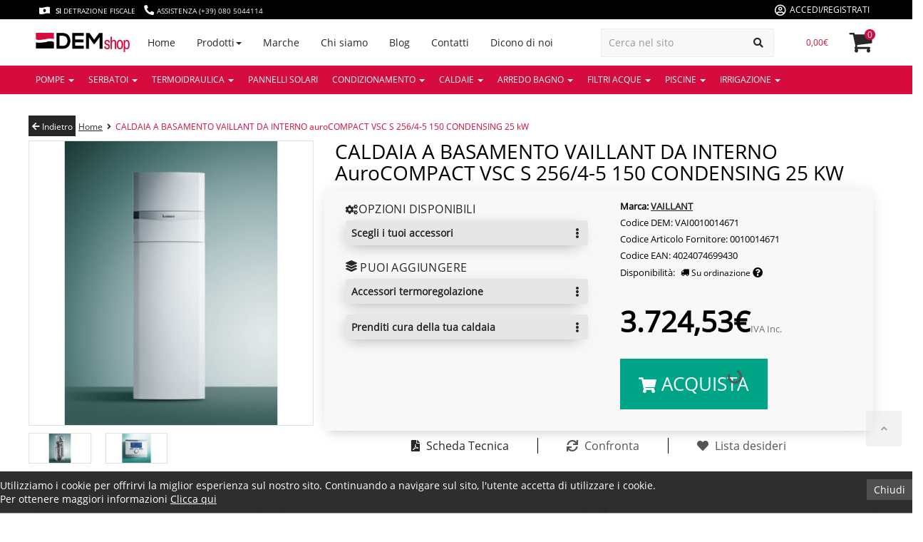

--- FILE ---
content_type: text/html; charset=utf-8
request_url: https://www.demshop.it/CALDAIA-A-BASAMENTO-VAILLANT-AUROCOMPACT-VSC-S-256-4-5
body_size: 54209
content:
<!DOCTYPE html>
<!--[if IE]><![endif]-->
<!--[if IE 8 ]><html dir="ltr" lang="it" class="ie8"><![endif]-->
<!--[if IE 9 ]><html dir="ltr" lang="it" class="ie9"><![endif]-->
<!--[if (gt IE 9)|!(IE)]><!-->
<html dir="ltr" class="ltr" lang="it">
<!--<![endif]-->
  <head>
       
      
    <meta charset="UTF-8" />
    
			<script>
      window.dataLayer = window.dataLayer || [];
      </script>

        <script type="text/javascript">
      //GA4
      dataLayer.push({ ecommerce: null });  // Clear the previous ecommerce object.
      dataLayer.push({
        event: "view_item",
        pageCategory: 'product',
        ecommerce: {
          currencyCode: 'EUR',
          items: [
          { 
			item_name: "CALDAIA A BASAMENTO VAILLANT DA INTERNO auroCOMPACT VSC S 256/4-5 150 CONDENSING 25 kW ", 
			item_id: "VAI0010014671", 
			reference: "VAI0010014671", 
			discount: 0, 
			item_brand: "VAILLANT",
			
					category: "CALDAIE A CONDENSAZIONE", 
					item_category: "CALDAIE", 
					item_category2: "CALDAIE A CONDENSAZIONE",
				
			price: 3724.53434, 
			quantity: 1,
			link: "https://www.demshop.it/CALDAIA-A-BASAMENTO-VAILLANT-AUROCOMPACT-VSC-S-256-4-5",
			},          ]
        },
        google_tag_params: {
          ecomm_pagetype: 'product',
          ecomm_prodid: 'VAI0010014671',
          ecomm_totalvalue: '3724.53434',
          ecomm_category: "CALDAIE/CALDAIE A CONDENSAZIONE"
        }
      });
    </script>
    
    

    <!-- Google Tag Manager -->
<script>(function(w,d,s,l,i){w[l]=w[l]||[];w[l].push({'gtm.start':
new Date().getTime(),event:'gtm.js'});var f=d.getElementsByTagName(s)[0],
j=d.createElement(s),dl=l!='dataLayer'?'&l='+l:'';j.async=true;j.src=
'https://www.googletagmanager.com/gtm.js?id='+i+dl;f.parentNode.insertBefore(j,f);
})(window,document,'script','dataLayer','GTM-MMZ2PJ3');</script>
<!-- End Google Tag Manager -->

    
    <meta name="viewport" content="width=device-width, initial-scale=1">
    <title>CALDAIA A BASAMENTO VAILLANT DA INTERNO auroCOMPACT VSC S 256/4-5 150 CONDENSING 25 kW </title>
    <base href="//www.demshop.it/" />
        <meta name="description" content="La caldaia a condensazione a basamento che consuma meno sul mercato europeo! Finalmente in vendita online ad un prezzo ancora più basso. Entra nel Mondo DemShop." />
            <meta name="keywords" content= "Vaillant ecoCompact, migliori caldaie a basamento a condensazione con bollitore da 150 litri a stratificazione, vendita caldaie online, caldaie a basamento prezzo, caldaia 25 kw, caldaia vaillant vsc, caldaie condensing, caldaie con bollitore" />
        <meta http-equiv="X-UA-Compatible" content="IE=edge">
            <link href="https://www.demshop.it/CALDAIA-A-BASAMENTO-VAILLANT-AUROCOMPACT-VSC-S-256-4-5" rel="canonical" />
        <link href="//www.demshop.it/image/catalog/loghi/favico.png" rel="icon" />
                                  <link href="catalog/view/javascript/font-awesome/css/font-awesome.min.css" rel="stylesheet"/>
                          <link href="catalog/view/javascript/jquery/magnific/magnific-popup.css" rel="stylesheet"/>
                          <link href="catalog/view/javascript/jquery/owl-carousel/owl.carousel.css" rel="stylesheet"/>
                          <link href="catalog/view/theme/pav_silkshop/stylesheet/fonts.css" rel="stylesheet"/>
                          <link href="catalog/view/theme/pav_silkshop/stylesheet/skins/bootstrap-custom.css" rel="stylesheet"/>
                          <link href="catalog/view/theme/pav_silkshop/stylesheet/skins/common.css" rel="stylesheet"/>
                          <link href="catalog/view/theme/pav_silkshop/stylesheet/skins/page-product.css" rel="stylesheet"/>
                          <link href="catalog/view/javascript/jquery/magnific/magnific-popup.css" rel="stylesheet"/>
                          <link href="catalog/view/javascript/jquery/datetimepicker/bootstrap-datetimepicker.min.css" rel="stylesheet"/>
                          <link href="catalog/view/theme/default/stylesheet/isearch.css" rel="stylesheet"/>
                          <link href="catalog/view/theme/default/stylesheet/notifywhenavailable.css" rel="stylesheet"/>
                          <link href="catalog/view/theme/default/stylesheet/homebuilder.css" rel="stylesheet"/>
                          <link href="catalog/view/theme/default/stylesheet/pavnewsletter.css" rel="stylesheet"/>
                          <link href="catalog/view/theme/default/stylesheet/paypal/paypal.css" rel="stylesheet"/>
                  <script type="text/javascript" src="catalog/view/javascript/jquery/jquery-2.1.1.min.js"></script>
        <script type="text/javascript" src="catalog/view/javascript/jquery/magnific/jquery.magnific-popup.min.js"></script>
        <script type="text/javascript" src="catalog/view/javascript/bootstrap/js/bootstrap.min.js"></script>
        <script type="text/javascript" src="catalog/view/javascript/common.js"></script>
        <script type="text/javascript" src="catalog/view/theme/pav_silkshop/javascript/common.js"></script>
        <script type="text/javascript" src="catalog/view/javascript/jquery/owl-carousel/owl.carousel.min.js"></script>
        <script type="text/javascript" src="catalog/view/javascript/jquery/datetimepicker/moment.js"></script>
        <script type="text/javascript" src="catalog/view/javascript/jquery/datetimepicker/bootstrap-datetimepicker.min.js"></script>
        <script type="text/javascript" src="catalog/view/javascript/jquery/jquery.slidereveal.min.js"></script>
        <script type="text/javascript" src="catalog/view/javascript/isearch.js"></script>
        <script type="text/javascript" src="catalog/view/javascript/notifywhenavailable/notifywhenavailable.js"></script>
        <script type="text/javascript" src="catalog/view/javascript/paypal/paypal.js?page_code=product"></script>
        <script type="text/javascript" src="catalog/view/javascript/jquery/readmore/readmore.min.js"></script>
    <script type="text/javascript" src="catalog/view/theme/pav_silkshop/javascript/horizontalscrolling/stylemenu.js" async></script>
    <link rel="stylesheet" href="https://use.fontawesome.com/releases/v5.3.1/css/all.css" integrity="sha384-mzrmE5qonljUremFsqc01SB46JvROS7bZs3IO2EmfFsd15uHvIt+Y8vEf7N7fWAU" crossorigin="anonymous">
    <!-- FONT -->
        <!-- FONT -->


      

    <script type="text/javascript">
                // we are using this flag to determine if the pixel
                // is successfully added to the header
                window.isFacebookPixelInHeaderAdded = 1;
                window.isFacebookPixelAdded=1;
              </script>

              <script type="text/javascript">
                function facebook_loadScript(url, callback) {
                  var script = document.createElement("script");
                  script.type = "text/javascript";
                  if(script.readyState) {  // only required for IE <9
                    script.onreadystatechange = function() {
                      if (script.readyState === "loaded" || script.readyState === "complete") {
                        script.onreadystatechange = null;
                        if (callback) {
                          callback();
                        }
                      }
                    };
                  } else {  //Others
                    if (callback) {
                      script.onload = callback;
                    }
                  }

                  script.src = url;
                  document.getElementsByTagName("head")[0].appendChild(script);
                }
              </script>

              <script type="text/javascript">
                (function() {
                  var enableCookieBar = '0';
                  if (enableCookieBar == '1') {
                    facebook_loadScript("catalog/view/javascript/facebook_business/cookieconsent.min.js");

                    // loading the css file
                    var css = document.createElement("link");
                    css.setAttribute("rel", "stylesheet");
                    css.setAttribute("type", "text/css");
                    css.setAttribute(
                      "href",
                      "catalog/view/theme/css/facebook_business/cookieconsent.min.css");
                    document.getElementsByTagName("head")[0].appendChild(css);

                    window.addEventListener("load", function(){
                      function setConsent() {
                        fbq(
                          'consent',
                          this.hasConsented() ? 'grant' : 'revoke'
                        );
                      }
                      window.cookieconsent.initialise({
                        palette: {
                          popup: {
                            background: '#237afc'
                          },
                          button: {
                            background: '#fff',
                            text: '#237afc'
                          }
                        },
                        cookie: {
                          name: fbq.consentCookieName
                        },
                        type: 'opt-out',
                        showLink: false,
                        content: {
                          allow: 'Agree',
                          deny: 'Opt Out',
                          header: 'Our Site Uses Cookies',
                          message: 'By clicking Agree, you agree to our <a class="cc-link" href="https://www.facebook.com/legal/terms/update" target="_blank">terms of service</a>, <a class="cc-link" href="https://www.facebook.com/policies/" target="_blank">privacy policy</a> and <a class="cc-link" href="https://www.facebook.com/policies/cookies/" target="_blank">cookies policy</a>.'
                        },
                        layout: 'basic-header',
                        location: true,
                        revokable: true,
                        onInitialise: setConsent,
                        onStatusChange: setConsent,
                        onRevokeChoice: setConsent
                      }, function (popup) {
                        // If this isn't open, we know that we can use cookies.
                        if (!popup.getStatus() && !popup.options.enabled) {
                          popup.setStatus(cookieconsent.status.dismiss);
                        }
                      });
                    });
                  }
                })();
              </script>

              <script type="text/javascript">
                (function() {
                  !function(f,b,e,v,n,t,s){if(f.fbq)return;n=f.fbq=function(){n.callMethod?
                  n.callMethod.apply(n,arguments):n.queue.push(arguments)};if(!f._fbq)f._fbq=n;
                  n.push=n;n.loaded=!0;n.version='2.0';n.queue=[];t=b.createElement(e);t.async=!0;
                  t.src=v;s=b.getElementsByTagName(e)[0];s.parentNode.insertBefore(t,s)}(window,
                  document,'script','https://connect.facebook.net/en_US/fbevents.js');

                  var enableCookieBar = '0';
                  if (enableCookieBar == '1') {
                    fbq.consentCookieName = 'fb_cookieconsent_status';

                    (function() {
                      function getCookie(t){var i=("; "+document.cookie).split("; "+t+"=");if(2==i.length)return i.pop().split(";").shift()}
                      var consentValue = getCookie(fbq.consentCookieName);
                      fbq('consent', consentValue === 'dismiss' ? 'grant' : 'revoke');
                    })();
                  }

                                      // system auto generated facebook_pixel.js, DO NOT MODIFY
                    pixel_script_filename = 'catalog/view/javascript/facebook_business/facebook_pixel_3_1_2.js';
                    // system auto generated facebook_pixel.js, DO NOT MODIFY
                    facebook_loadScript(
                      pixel_script_filename,
                      function() {
                        var params = {
    "agent": "exopencart-2.2.0.0-4.1.0"
};
                        _facebookAdsExtension.facebookPixel.init(
                          '633190504144086',
                          {},
                          params);
                                                  _facebookAdsExtension.facebookPixel.firePixel(
                            JSON.parse('{\"event_name\":\"ViewContent\",\"content_ids\":[\"2184\"],\"content_name\":\"CALDAIA A BASAMENTO VAILLANT DA INTERNO auroCOMPACT VSC S 256\\/4-5 150 CONDENSING 25 kW\",\"content_type\":\"product\",\"currency\":\"EUR\",\"value\":3724.53,\"event_id\":\"4a364784-d751-4d8a-92c9-f4b08580a742\"}'));
                                              });
                                  })();
              </script>

              <script type="text/javascript">
                // we are using this flag to determine if the customer chat
                // is successfully added to the header
                window.isFacebookCustomerChatInHeaderAdded = 1;
                window.isFacebookCustomerChatAdded=1;
              </script>

              
  <script type="text/javascript" src="https://tps.trovaprezzi.it/javascripts/tracking-vanilla.min.js"></script>             
</head>
    <body class="product-product-2184 page-product">
<!-- Google Tag Manager (noscript) -->
<noscript><iframe src="https://www.googletagmanager.com/ns.html?id=GTM-MMZ2PJ3"
height="0" width="0" style="display:none;visibility:hidden"></iframe></noscript>
<!-- End Google Tag Manager (noscript) -->

<div class="row-offcanvas row-offcanvas-left layout-">
<div id="page">
<nav id="top" class="topbar topbar-v1 hidden-xs">
  <div class="container">    
    <div id="top-links" class="accedi-registrati nav top-link col-xs-12 no-padding">
      
      <div class="col-xs-12 info-topbar no-padding">
                    <div class="icona-header"><a href="https://www.demshop.it/DETRAZIONI-FISCALI-IRPEF-RISTRUTTURAZIONI" target="_blank"><i class="fas fa-money-bill-wave-alt"></i> <span class="testo-icona hidden-sm hidden-xs"><b>SI</b> DETRAZIONE FISCALE</span></a> <a href="tel:+390805044114"><span class="fas fa-phone"></span> <span class="testo-icona hidden-sm hidden-xs"> ASSISTENZA (+39) 080 5044114</span></a></div>
              </div>
      <!--ACCEDI DESKTOP -->
      <div class="col-xs-6 info-topbar text-right no-padding">
        <ul class="list-inline">
                      <li id="login" class="dropdown"><a href="accesso-utenti" class="flex-center"> <i class="far fa-user-circle"></i> <span class="hidden-xs">Accedi/Registrati</a></li></span></li>
                  
        </ul>
      </div>
    </div>
    <div class="hidden col-sm-4">
          </div>
  </div>
</nav>
<header class="header-v1 header header-normle">
  <div class="container">
    <div class="row flex-center-desktop height-nav">
      <!-- Btn sidemenu laptop small -->
      <div class="visible-md col-md-1 bo-mainmenu">
        <button data-toggle="offcanvas" class="btn btn-primary canvas-menu btn-sidemenu-md" type="button"><span class="fa fa-bars"></span></button>
      </div>
      <div class="logo col-md-2 col-md-push-0 col-sm-3 col-sm-push-1 col-xs-6 col-xs-push-2">
                <a href="https://www.demshop.it/"><img src="//www.demshop.it/image/catalog/loghi/logo-demshop.png" title="DEM SHOP"
          alt="DEM SHOP" class="img-responsive"/></a>
                  </div>
        <div class="col-sm-pull-11 col-sm-1 col-md-4 col-md-pull-0 col-xs-2 col-xs-pull-10 no-padding-right bo-mainmenu hidden-lg hidden-md">
                              <nav id="pav-megamenu" ><!--class="navbar navbar-mega"-->
	<div class="navbar-header">
	  <button data-toggle="offcanvas" class="btn btn-primary canvas-menu hidden-lg hidden-md" type="button"><span class="fa fa-bars"></span></button>
	</div>
	<div class="collapse navbar-collapse hidden-sm hidden-xs no-padding-left no-padding-desktop" id="bs-megamenu">
		<ul class="nav navbar-nav megamenu"><li class="" ><a href="brand"><span class="menu-title">Marche</span></a></li><li class="" ><a href="about_us"><span class="menu-title">Chi siamo</span></a></li><li class="" ><a href="blog"><span class="menu-title">Blog</span></a></li><li class="" ><a href="contatti"><span class="menu-title">Contatti</span></a></li><li class="" ><a href="https://www.demshop.it/DEMSHOP-OPINIONI"><span class="menu-title">Dicono di noi</span></a></li></ul>	</div>
</nav>        </div>
        <!--ACCEDI MOBILE -->
        <div class="col-md-1 col-md-push-0 col-sm-2 col-sm-push-1 col-xs-1 col-xs-push-2 accedi-mobile visible-xs">
            <ul class="list-inline">
                              <li id="login" class="dropdown">
                <a href="accesso-utenti"> <i class="far fa-user-circle accedi-mobile-icon"></i></a>
                </li>
               
            </ul>
        </div> 
        <div class="col-md-1 col-md-push-0 col-sm-2 col-sm-push-1 col-xs-2 col-xs-push-4 carrello visible-xs">
            <div id="cart" class="minibasket minibasket-small hidden-lg hidden-xl hidden-md hidden-sm">
  <a href="carrello"><button><span class="icon-cart"></span> <span id="cart-total2">0</span></button></a>
</div>

<div id="cart" class="minibasket minibasket-big">
    <div data-toggle="dropdown" data-loading-text="Caricamento..." class="heading media dropdown-toggle">
        <button class="cart-button">
        <span id="cart-countmoney" class="cart-countmoney">0,00€</span>
        <span class="placefontawesome fas fa-shopping-cart"></span>
        <span id="cart-countproducts" class="cart-countproducts">0</span>
      </button>
    </div>
  <ul class="dropdown-menu pull-right">
        <li>
      <p class="text-center">Non ci sono Ordini!</p>
    </li>
      </ul>
</div>
        </div>
        <div class="col-lg-9 col-md-8 hidden-sm hidden-xs flex-center-desktop menu-links no-padding">
          <a href=""><span class="menu-title">Home</span></a>
                     
<div class="aligned-fullwidth parent dropdown cat-megamenu">
    <a class="dropdown-toggle" data-toggle="dropdown" href="javascript:void(0);"><span class="menu-title">Prodotti</span><b class="caret"></b></a>
    <div class="dropdown-menu bg-dropdown-menu cat-megamenu-dropdown">
       <div class="dropdown-menu-inner">
          <div class="row">
            <!-- mettere controllo if diverso empty del array -->
                                     <div class="mega-col col-xs-12 col-sm-12 col-md-3 ">
                <div class="mega-col-inner">
                   <div class="pavo-widget" id="pavowid-915804a1a0334b6"></div>
                   <div class="pavo-widget" id="pavowid-1155804a1a034b85">
                      <div class="pavo-widget" id="pavowid-273341087">
                         <div class="widget-html">
                            <div class="widget-inner -content clearfix">
                              <!-- Foreach qua -->
                                                            <!-- PALI A -->
                                <a href="https://www.demshop.it/condizionamento ">
                                    <h5 class="widget-heading title title-cat-megamenu">CONDIZIONAMENTO </h5>
                                </a>
                                                            <div class="widget-inner ">
                                        <ul class="list-arrow megamenu-cat-list">
                                                                                    <!-- PALI B -->
                                            <li><a href="https://www.demshop.it/condizionamento/inverter "><span class="title">MONO-SPLIT INVERTER</span></a></li>
                                                                                    <!-- PALI B -->
                                            <li><a href="https://www.demshop.it/condizionamento/MULTISPLIT-INVERTER "><span class="title">MULTI-SPLIT INVERTER</span></a></li>
                                                                                    <!-- PALI B -->
                                            <li><a href="https://www.demshop.it/condizionamento/CONDIZIONATORI-MOBILI "><span class="title">CONDIZIONATORI PORTATILI </span></a></li>
                                                                                    <!-- PALI B -->
                                            <li><a href="https://www.demshop.it/condizionamento/BARRIERE-D-ARIA "><span class="title">BARRIERE D' ARIA</span></a></li>
                                                                                    <!-- PALI B -->
                                            <li><a href="https://www.demshop.it/condizionamento/RECUPERATORI-CALORE-ESTRATTORI "><span class="title">RECUPERATORI - ESTRATTORI</span></a></li>
                                                                                    <!-- PALI B -->
                                            <li><a href="https://www.demshop.it/condizionamento/ACCESSORI-PER-CONDIZIONATORI "><span class="title">ACCESSORI &amp; STRUMENTI</span></a></li>
                                                                                </ul>
                                </div>
                                                                                            <!-- PALI A -->
                                <a href="https://www.demshop.it/ARREDO-BAGNO-DESIGN-ACCESSORI-BAGNO ">
                                    <h5 class="widget-heading title title-cat-megamenu">ARREDO BAGNO </h5>
                                </a>
                                                            <div class="widget-inner ">
                                        <ul class="list-arrow megamenu-cat-list">
                                                                                    <!-- PALI B -->
                                            <li><a href="https://www.demshop.it/ARREDO-BAGNO-DESIGN-ACCESSORI-BAGNO/WC-CON-BIDET "><span class="title">WC BIDET 2in1</span></a></li>
                                                                                    <!-- PALI B -->
                                            <li><a href="https://www.demshop.it/ARREDO-BAGNO-DESIGN-ACCESSORI-BAGNO/RUBINETTERIA-MISCELATORI "><span class="title">RUBINETTERIA</span></a></li>
                                                                                    <!-- PALI B -->
                                            <li><a href="https://www.demshop.it/ARREDO-BAGNO-DESIGN-ACCESSORI-BAGNO/SANITARI-DESIGN "><span class="title">SANITARI</span></a></li>
                                                                                    <!-- PALI B -->
                                            <li><a href="https://www.demshop.it/ARREDO-BAGNO-DESIGN-ACCESSORI-BAGNO/ASCIUGAMANI-ELETTRICI "><span class="title">ASCIUGAMANI ELETTRICI</span></a></li>
                                                                                    <!-- PALI B -->
                                            <li><a href="https://www.demshop.it/ARREDO-BAGNO-DESIGN-ACCESSORI-BAGNO/ASCIUGACAPELLI-PROFESSIONALI "><span class="title">ASCIUGACAPELLI</span></a></li>
                                                                                    <!-- PALI B -->
                                            <li><a href="https://www.demshop.it/ARREDO-BAGNO-DESIGN-ACCESSORI-BAGNO/LAVABI "><span class="title">LAVABI</span></a></li>
                                                                                    <!-- PALI B -->
                                            <li><a href="https://www.demshop.it/ARREDO-BAGNO-DESIGN-ACCESSORI-BAGNO/SPECCHI-DESIGN "><span class="title">SPECCHI</span></a></li>
                                                                                    <!-- PALI B -->
                                            <li><a href="https://www.demshop.it/ARREDO-BAGNO-DESIGN-ACCESSORI-BAGNO/IDROVASCA-JACUZI "><span class="title">IDROVASCHE</span></a></li>
                                                                                    <!-- PALI B -->
                                            <li><a href="https://www.demshop.it/ARREDO-BAGNO-DESIGN-ACCESSORI-BAGNO/OCCASIONI-TERMOARREDO "><span class="title">SCALDASALVIETTE</span></a></li>
                                                                                    <!-- PALI B -->
                                            <li><a href="https://www.demshop.it/ARREDO-BAGNO-DESIGN-ACCESSORI-BAGNO/ACCESSORI-DOCCE "><span class="title">MONDO DOCCIA</span></a></li>
                                                                                    <!-- PALI B -->
                                            <li><a href="https://www.demshop.it/ARREDO-BAGNO-DESIGN-ACCESSORI-BAGNO/SANITARI-PER-DISABILI-ANZIANI "><span class="title">Ausili per disabili &amp; terza età</span></a></li>
                                                                                    <!-- PALI B -->
                                            <li><a href="https://www.demshop.it/ARREDO-BAGNO-DESIGN-ACCESSORI-BAGNO/RIVESTIMENTI "><span class="title">RIVESTIMENTI</span></a></li>
                                                                                    <!-- PALI B -->
                                            <li><a href="https://www.demshop.it/ARREDO-BAGNO-DESIGN-ACCESSORI-BAGNO/MOBILI-LAVANDERIA "><span class="title">LAVANDERIA</span></a></li>
                                                                                    <!-- PALI B -->
                                            <li><a href="https://www.demshop.it/ARREDO-BAGNO-DESIGN-ACCESSORI-BAGNO/MOBILI "><span class="title">MOBILI BAGNO</span></a></li>
                                                                                    <!-- PALI B -->
                                            <li><a href="https://www.demshop.it/ARREDO-BAGNO-DESIGN-ACCESSORI-BAGNO/IDEE-BAGNO-MODERNO "><span class="title">ACCESSORI</span></a></li>
                                                                                    <!-- PALI B -->
                                            <li><a href="https://www.demshop.it/ARREDO-BAGNO-DESIGN-ACCESSORI-BAGNO/TRITURATORI-WATER "><span class="title">TRITURATORI</span></a></li>
                                                                                </ul>
                                </div>
                                                                                        </div>
                         </div>
                      </div>
                   </div>
                </div>
             </div>
             
                                     <div class="mega-col col-xs-12 col-sm-12 col-md-3 ">
                <div class="mega-col-inner">
                   <div class="pavo-widget" id="pavowid-915804a1a0334b6"></div>
                   <div class="pavo-widget" id="pavowid-1155804a1a034b85">
                      <div class="pavo-widget" id="pavowid-273341087">
                         <div class="widget-html">
                            <div class="widget-inner -content clearfix">
                              <!-- Foreach qua -->
                                                            <!-- PALI A -->
                                <a href="https://www.demshop.it/PISCINE ">
                                    <h5 class="widget-heading title title-cat-megamenu">PISCINE </h5>
                                </a>
                                                            <div class="widget-inner ">
                                        <ul class="list-arrow megamenu-cat-list">
                                                                                    <!-- PALI B -->
                                            <li><a href="https://www.demshop.it/PISCINE/FUORI-TERRA "><span class="title">PISCINE FUORI TERRA</span></a></li>
                                                                                    <!-- PALI B -->
                                            <li><a href="https://www.demshop.it/PISCINE/TELI-PER-PISCINE "><span class="title">COPERTURE e TELI</span></a></li>
                                                                                    <!-- PALI B -->
                                            <li><a href="https://www.demshop.it/PISCINE/POMPE-PER-PISCINE "><span class="title">POMPE PER PISCINE</span></a></li>
                                                                                    <!-- PALI B -->
                                            <li><a href="https://www.demshop.it/PISCINE/FILTRI-PER-PISCINA "><span class="title">FILTRI A SABBIA</span></a></li>
                                                                                    <!-- PALI B -->
                                            <li><a href="https://www.demshop.it/PISCINE/chaise-longue "><span class="title">CHAISE LONGUE</span></a></li>
                                                                                    <!-- PALI B -->
                                            <li><a href="https://www.demshop.it/PISCINE/ACCESSORI-PER-PISCINE "><span class="title">DOCCE SOLARI e ACCESSORI</span></a></li>
                                                                                    <!-- PALI B -->
                                            <li><a href="https://www.demshop.it/PISCINE/ROBOT-PER-PISCINE "><span class="title">ROBOT e accessori piscina</span></a></li>
                                                                                    <!-- PALI B -->
                                            <li><a href="https://www.demshop.it/PISCINE/SKIMMER-PISCINA "><span class="title">SKIMMER</span></a></li>
                                                                                    <!-- PALI B -->
                                            <li><a href="https://www.demshop.it/PISCINE/TRAMPOLINI-SCIVOLI-SCALETTE "><span class="title">TRAMPOLINI, CASCATE e SCALETTE</span></a></li>
                                                                                    <!-- PALI B -->
                                            <li><a href="https://www.demshop.it/PISCINE/TRATTAMENTO-ACQUA-PISCINA "><span class="title">TRATTAMENTO ACQUE</span></a></li>
                                                                                    <!-- PALI B -->
                                            <li><a href="https://www.demshop.it/PISCINE/SAUNA "><span class="title">SAUNE</span></a></li>
                                                                                </ul>
                                </div>
                                                                                            <!-- PALI A -->
                                <a href="https://www.demshop.it/SCALDA-ACQUA ">
                                    <h5 class="widget-heading title title-cat-megamenu">SCALDA ACQUA </h5>
                                </a>
                                                            <div class="widget-inner ">
                                        <ul class="list-arrow megamenu-cat-list">
                                                                                    <!-- PALI B -->
                                            <li><a href="https://www.demshop.it/SCALDA-ACQUA/POMPA-DI-CALORE "><span class="title">POMPA DI CALORE</span></a></li>
                                                                                    <!-- PALI B -->
                                            <li><a href="https://www.demshop.it/SCALDA-ACQUA/SCALDABAGNI-JUNKERS-HERMANN-VAILLANT "><span class="title">SCALDABAGNI GAS</span></a></li>
                                                                                    <!-- PALI B -->
                                            <li><a href="https://www.demshop.it/SCALDA-ACQUA/SCALDABAGNO-ELETTRICO "><span class="title">SCALDABAGNI ELETTRICI</span></a></li>
                                                                                </ul>
                                </div>
                                                                                            <!-- PALI A -->
                                <a href="https://www.demshop.it/SERBATOI ">
                                    <h5 class="widget-heading title title-cat-megamenu">SERBATOI </h5>
                                </a>
                                                            <div class="widget-inner ">
                                        <ul class="list-arrow megamenu-cat-list">
                                                                                    <!-- PALI B -->
                                            <li><a href="https://www.demshop.it/SERBATOI/SERBATOI-POLIETILENE "><span class="title">POLIETILENE</span></a></li>
                                                                                    <!-- PALI B -->
                                            <li><a href="https://www.demshop.it/SERBATOI/SERBATOI-INOX "><span class="title">INOX A304</span></a></li>
                                                                                    <!-- PALI B -->
                                            <li><a href="https://www.demshop.it/SERBATOI/SERBATOI-INOX-316 "><span class="title">INOX 316L</span></a></li>
                                                                                    <!-- PALI B -->
                                            <li><a href="https://www.demshop.it/SERBATOI/SERBATOI-DA-INTERRO "><span class="title">DA INTERRO</span></a></li>
                                                                                    <!-- PALI B -->
                                            <li><a href="https://www.demshop.it/SERBATOI/STAZIONI-DI-SOLLEVAMENTO "><span class="title">STAZIONI DI SOLLEVAMENTO</span></a></li>
                                                                                    <!-- PALI B -->
                                            <li><a href="https://www.demshop.it/SERBATOI/BOLLITORI-RISCALDAMENTO-ACQUA-CALDA-SANITARIA-TECNICA "><span class="title">BOLLITORI</span></a></li>
                                                                                </ul>
                                </div>
                                                                                        </div>
                         </div>
                      </div>
                   </div>
                </div>
             </div>
             
                                     <div class="mega-col col-xs-12 col-sm-12 col-md-3 ">
                <div class="mega-col-inner">
                   <div class="pavo-widget" id="pavowid-915804a1a0334b6"></div>
                   <div class="pavo-widget" id="pavowid-1155804a1a034b85">
                      <div class="pavo-widget" id="pavowid-273341087">
                         <div class="widget-html">
                            <div class="widget-inner -content clearfix">
                              <!-- Foreach qua -->
                                                            <!-- PALI A -->
                                <a href="https://www.demshop.it/POMPE-DAB-LOWARA-GRUNDFOS ">
                                    <h5 class="widget-heading title title-cat-megamenu">POMPE </h5>
                                </a>
                                                            <div class="widget-inner ">
                                        <ul class="list-arrow megamenu-cat-list">
                                                                                    <!-- PALI B -->
                                            <li><a href="https://www.demshop.it/POMPE-DAB-LOWARA-GRUNDFOS/AUTOMATISMI-PER-POMPE "><span class="title">AUTOMATISMI PER POMPE</span></a></li>
                                                                                    <!-- PALI B -->
                                            <li><a href="https://www.demshop.it/POMPE-DAB-LOWARA-GRUNDFOS/GRUPPI-DI-PRESSURIZZAZIONE "><span class="title">GRUPPI DI PRESSURIZZAZIONE</span></a></li>
                                                                                    <!-- PALI B -->
                                            <li><a href="https://www.demshop.it/POMPE-DAB-LOWARA-GRUNDFOS/outlet-pompe "><span class="title">Outlet Pompe</span></a></li>
                                                                                    <!-- PALI B -->
                                            <li><a href="https://www.demshop.it/POMPE-DAB-LOWARA-GRUNDFOS/POMPE-AUTOCLAVE "><span class="title">POMPE AUTOCLAVE</span></a></li>
                                                                                    <!-- PALI B -->
                                            <li><a href="https://www.demshop.it/POMPE-DAB-LOWARA-GRUNDFOS/POMPE-SOMMERGIBILI "><span class="title">POMPE SOMMERGIBILI</span></a></li>
                                                                                    <!-- PALI B -->
                                            <li><a href="https://www.demshop.it/POMPE-DAB-LOWARA-GRUNDFOS/POMPE-SOMMERSE "><span class="title">POMPE SOMMERSE</span></a></li>
                                                                                    <!-- PALI B -->
                                            <li><a href="https://www.demshop.it/POMPE-DAB-LOWARA-GRUNDFOS/CIRCOLATORI "><span class="title">CIRCOLATORI</span></a></li>
                                                                                </ul>
                                </div>
                                                                                            <!-- PALI A -->
                                <a href="https://www.demshop.it/FILTRI-ACQUE ">
                                    <h5 class="widget-heading title title-cat-megamenu">FILTRI ACQUE </h5>
                                </a>
                                                            <div class="widget-inner ">
                                        <ul class="list-arrow megamenu-cat-list">
                                                                                    <!-- PALI B -->
                                            <li><a href="https://www.demshop.it/FILTRI-ACQUE/DEPURAZIONE-ACQUE "><span class="title">DEPURATORI ACQUE</span></a></li>
                                                                                    <!-- PALI B -->
                                            <li><a href="https://www.demshop.it/FILTRI-ACQUE/FILTRI-DOSATORI-POLIFOSFATI-CALDAIA "><span class="title">DOSATORI DI POLIFOSFATI</span></a></li>
                                                                                    <!-- PALI B -->
                                            <li><a href="https://www.demshop.it/FILTRI-ACQUE/FILTRI-PER-ACQUA "><span class="title">FILTRI ACQUA</span></a></li>
                                                                                    <!-- PALI B -->
                                            <li><a href="https://www.demshop.it/FILTRI-ACQUE/CARTUCCE-PER-FILTRI "><span class="title">CARTUCCE PER FILTRI</span></a></li>
                                                                                    <!-- PALI B -->
                                            <li><a href="https://www.demshop.it/FILTRI-ACQUE/ADDOLCITORI "><span class="title">ADDOLCITORI</span></a></li>
                                                                                </ul>
                                </div>
                                                                                            <!-- PALI A -->
                                <a href="https://www.demshop.it/TERMOIDRAULICA ">
                                    <h5 class="widget-heading title title-cat-megamenu">TERMOIDRAULICA </h5>
                                </a>
                                                            <div class="widget-inner ">
                                        <ul class="list-arrow megamenu-cat-list">
                                                                                    <!-- PALI B -->
                                            <li><a href="https://www.demshop.it/TERMOIDRAULICA/RISCALDAMENTO-ELETTRICO "><span class="title">RISCALDAMENTO ELETTRICO</span></a></li>
                                                                                    <!-- PALI B -->
                                            <li><a href="https://www.demshop.it/TERMOIDRAULICA/VALVOLE-ACCESSORI-CENTRALI-TERMICHE "><span class="title">ACCESSORI CENTRALI TERMOFRIGO</span></a></li>
                                                                                    <!-- PALI B -->
                                            <li><a href="https://www.demshop.it/TERMOIDRAULICA/VALVOLE-DETENTORI-TESTINE-TERMOSTATICHE-GIACOMINI-RBM-SR "><span class="title">VALVOLE E DETENTORI</span></a></li>
                                                                                    <!-- PALI B -->
                                            <li><a href="https://www.demshop.it/TERMOIDRAULICA/POMPE-DI-CALORE "><span class="title">POMPE DI CALORE</span></a></li>
                                                                                    <!-- PALI B -->
                                            <li><a href="https://www.demshop.it/TERMOIDRAULICA/ATTREZZI-IDRAULICI-DA-LAVORO "><span class="title">UTENSILI DA LAVORO</span></a></li>
                                                                                    <!-- PALI B -->
                                            <li><a href="https://www.demshop.it/TERMOIDRAULICA/CONTATORI-ACQUA-CONTALITRI "><span class="title">CONTALITRI ACQUA</span></a></li>
                                                                                    <!-- PALI B -->
                                            <li><a href="https://www.demshop.it/TERMOIDRAULICA/CASSETTE-WATER "><span class="title">CASSETTE WC</span></a></li>
                                                                                </ul>
                                </div>
                                                                                        </div>
                         </div>
                      </div>
                   </div>
                </div>
             </div>
             
                                     <div class="mega-col col-xs-12 col-sm-12 col-md-3 ">
                <div class="mega-col-inner">
                   <div class="pavo-widget" id="pavowid-915804a1a0334b6"></div>
                   <div class="pavo-widget" id="pavowid-1155804a1a034b85">
                      <div class="pavo-widget" id="pavowid-273341087">
                         <div class="widget-html">
                            <div class="widget-inner -content clearfix">
                              <!-- Foreach qua -->
                                                            <!-- PALI A -->
                                <a href="https://www.demshop.it/RISCALDAMENTO ">
                                    <h5 class="widget-heading title title-cat-megamenu">CALDAIE </h5>
                                </a>
                                                            <div class="widget-inner ">
                                        <ul class="list-arrow megamenu-cat-list">
                                                                                    <!-- PALI B -->
                                            <li><a href="https://www.demshop.it/RISCALDAMENTO/MIGLIORI-CALDAIE-A-CONDENSAZIONE "><span class="title">CALDAIE A CONDENSAZIONE</span></a></li>
                                                                                    <!-- PALI B -->
                                            <li><a href="https://www.demshop.it/RISCALDAMENTO/CALDAIE-TRADIZIONALI "><span class="title">CALDAIE TRADIZIONALI</span></a></li>
                                                                                    <!-- PALI B -->
                                            <li><a href="https://www.demshop.it/RISCALDAMENTO/ACCESSORI-CALDAIA "><span class="title">ACCESSORI CALDAIA</span></a></li>
                                                                                    <!-- PALI B -->
                                            <li><a href="https://www.demshop.it/RISCALDAMENTO/ACCESSORI-GAS "><span class="title">ACCESSORI GAS</span></a></li>
                                                                                    <!-- PALI B -->
                                            <li><a href="https://www.demshop.it/RISCALDAMENTO/COPRICALDAIA "><span class="title">COPRICALDAIA</span></a></li>
                                                                                    <!-- PALI B -->
                                            <li><a href="https://www.demshop.it/RISCALDAMENTO/KIT-SCARICO-FUMI "><span class="title">KIT SCARICO FUMI</span></a></li>
                                                                                    <!-- PALI B -->
                                            <li><a href="https://www.demshop.it/RISCALDAMENTO/STUFE-A-PELLET "><span class="title">STUFE A PELLET</span></a></li>
                                                                                    <!-- PALI B -->
                                            <li><a href="https://www.demshop.it/RISCALDAMENTO/CRONOTERMOSTATI "><span class="title">CRONOTERMOSTATI</span></a></li>
                                                                                </ul>
                                </div>
                                                                                            <!-- PALI A -->
                                <a href="https://www.demshop.it/IRRIGAZIONE ">
                                    <h5 class="widget-heading title title-cat-megamenu">IRRIGAZIONE </h5>
                                </a>
                                                            <div class="widget-inner ">
                                        <ul class="list-arrow megamenu-cat-list">
                                                                                    <!-- PALI B -->
                                            <li><a href="https://www.demshop.it/IRRIGAZIONE/programmatori-irrigazione "><span class="title">PROGRAMMATORI</span></a></li>
                                                                                    <!-- PALI B -->
                                            <li><a href="https://www.demshop.it/IRRIGAZIONE/irrigatori "><span class="title">IRRIGATORI</span></a></li>
                                                                                    <!-- PALI B -->
                                            <li><a href="https://www.demshop.it/IRRIGAZIONE/microirrigazione "><span class="title">MICROIRRIGAZIONE</span></a></li>
                                                                                    <!-- PALI B -->
                                            <li><a href="https://www.demshop.it/IRRIGAZIONE/pozzetti-irrigazione "><span class="title">POZZETTI</span></a></li>
                                                                                    <!-- PALI B -->
                                            <li><a href="https://www.demshop.it/IRRIGAZIONE/valvole "><span class="title">VALVOLE</span></a></li>
                                                                                    <!-- PALI B -->
                                            <li><a href="https://www.demshop.it/IRRIGAZIONE/fontane "><span class="title">FONTANE</span></a></li>
                                                                                </ul>
                                </div>
                                                                                            <!-- PALI A -->
                                <a href="https://www.demshop.it/IGIENE-EMERGENZA-CORONA-VIRUS ">
                                    <h5 class="widget-heading title title-cat-megamenu">IGIENE COVID-19 </h5>
                                </a>
                                                                                        <!-- PALI A -->
                                <a href="https://www.demshop.it/PANNELLI-SOLARI-VALVOLE-DI-SICUREZZA-MISCELATORI-TERMOSTATICI ">
                                    <h5 class="widget-heading title title-cat-megamenu">PANNELLI SOLARI </h5>
                                </a>
                                                                                    </div>
                         </div>
                      </div>
                   </div>
                </div>
             </div>
             
             
          </div>
       </div>
    </div>
 </div>          <nav id="pav-megamenu" ><!--class="navbar navbar-mega"-->
	<div class="navbar-header">
	  <button data-toggle="offcanvas" class="btn btn-primary canvas-menu hidden-lg hidden-md" type="button"><span class="fa fa-bars"></span></button>
	</div>
	<div class="collapse navbar-collapse hidden-sm hidden-xs no-padding-left no-padding-desktop" id="bs-megamenu">
		<ul class="nav navbar-nav megamenu"><li class="" ><a href="brand"><span class="menu-title">Marche</span></a></li><li class="" ><a href="about_us"><span class="menu-title">Chi siamo</span></a></li><li class="" ><a href="blog"><span class="menu-title">Blog</span></a></li><li class="" ><a href="contatti"><span class="menu-title">Contatti</span></a></li><li class="" ><a href="https://www.demshop.it/DEMSHOP-OPINIONI"><span class="menu-title">Dicono di noi</span></a></li></ul>	</div>
</nav>      </div>
        <div id="ricerca" class="info-topbar col-lg-4 col-md-3 col-md-push-0 col-sm-5 col-sm-push-1 col-xs-12 no-padding-mobile">
          <div id="search-container" class="search-box-wrapper pull-right">
            <div class="search-box"> <form id="search" action="ricerca" class="input-group">
              <input type="text" name="search" value="" placeholder="Cerca nel sito" id="input-search" class="form-control input-lg scrollFix">
              <span class="input-group-btn">
                <button type="submit" class="btn btn-cerca-header"><i class="fa fa-search"></i></button>
              </span>
            </form> </div>
          </div>
        </div>
        <div class="col-md-2 col-md-push-0 col-sm-push-2 col-sm-2  col-xs-4 text-right hidden-xs carrello">
            <div id="cart" class="minibasket minibasket-small hidden-lg hidden-xl hidden-md hidden-sm">
  <a href="carrello"><button><span class="icon-cart"></span> <span id="cart-total2">0</span></button></a>
</div>

<div id="cart" class="minibasket minibasket-big">
    <div data-toggle="dropdown" data-loading-text="Caricamento..." class="heading media dropdown-toggle">
        <button class="cart-button">
        <span id="cart-countmoney" class="cart-countmoney">0,00€</span>
        <span class="placefontawesome fas fa-shopping-cart"></span>
        <span id="cart-countproducts" class="cart-countproducts">0</span>
      </button>
    </div>
  <ul class="dropdown-menu pull-right">
        <li>
      <p class="text-center">Non ci sono Ordini!</p>
    </li>
      </ul>
</div>
        </div>
      </div>
    </div>
    <div class="row bg-menu-cat hidden-md">
        <div class="container no-padding menu-container-scroll hidden-sm hidden-xs">
            <div class="col-sm-12 menu-categorie">
      <nav id="menu" class="navbar">
        <div class="navbar-header"><span id="category" class="visible-xs">Categorie</span>
          <button type="button" class="btn btn-navbar navbar-toggle" data-toggle="collapse" data-target=".navbar-ex1-collapse"><i class="fa fa-bars"></i></button>
        </div>
        <div class="">
          <div class="collapse navbar-collapse  navbar-mega navbar-ex1-collapse container-scroll">
            <ul class="nav navbar-nav classenav hidden-sm hidden-xs">
            <!-- <li class="dropdown menu-block-scroll"> 
              <a href="#">Home</a>
            </li> -->
                                          <li class="dropdown menu-block-scroll">
                  <a href="https://www.demshop.it/POMPE-DAB-LOWARA-GRUNDFOS" >
                    POMPE                    <span><i class="caret"></i></span>
                  </a>
                    <div class="dropdown-menu">
                      <div class="dropdown-inner">
                        <ul class="list-unstyled altra-colonna">
                                                                    
                <li class=""><a href="https://www.demshop.it/POMPE-DAB-LOWARA-GRUNDFOS/AUTOMATISMI-PER-POMPE" class="flex-center"><span>AUTOMATISMI PER POMPE</span></a>
                                           </li>   
                                                                    
                <li class=""><a href="https://www.demshop.it/POMPE-DAB-LOWARA-GRUNDFOS/GRUPPI-DI-PRESSURIZZAZIONE" class="flex-center"><span>GRUPPI DI PRESSURIZZAZIONE</span></a>
                                           </li>   
                                                                    
                <li class=""><a href="https://www.demshop.it/POMPE-DAB-LOWARA-GRUNDFOS/outlet-pompe" class="flex-center"><span>Outlet Pompe</span></a>
                                           </li>   
                                                                    
                <li class=""><a href="https://www.demshop.it/POMPE-DAB-LOWARA-GRUNDFOS/POMPE-AUTOCLAVE" class="flex-center"><span>POMPE AUTOCLAVE</span></a>
                                           </li>   
                                                                    
                <li class=""><a href="https://www.demshop.it/POMPE-DAB-LOWARA-GRUNDFOS/POMPE-SOMMERGIBILI" class="flex-center"><span>POMPE SOMMERGIBILI</span></a>
                                           </li>   
                                                                    
                <li class=""><a href="https://www.demshop.it/POMPE-DAB-LOWARA-GRUNDFOS/POMPE-SOMMERSE" class="flex-center"><span>POMPE SOMMERSE</span></a>
                                           </li>   
                                                                    
                <li class=""><a href="https://www.demshop.it/POMPE-DAB-LOWARA-GRUNDFOS/CIRCOLATORI" class="flex-center"><span>CIRCOLATORI</span></a>
                                           </li>   
                                                                    
                <li class=""><a href="https://www.demshop.it/POMPE-DAB-LOWARA-GRUNDFOS/POMPE-PER-PISCINE" class="flex-center"><span>POMPE PER PISCINE</span></a>
                                           </li>   
                                                  </ul>
                      </div>
                    </div>
                </li>
                                                        <li class="dropdown menu-block-scroll">
                  <a href="https://www.demshop.it/SERBATOI" >
                    SERBATOI                    <span><i class="caret"></i></span>
                  </a>
                    <div class="dropdown-menu">
                      <div class="dropdown-inner">
                        <ul class="list-unstyled altra-colonna">
                                                                    
                <li class=""><a href="https://www.demshop.it/SERBATOI/SERBATOI-POLIETILENE" class="flex-center"><span>POLIETILENE</span></a>
                                           </li>   
                                                                    
                <li class=""><a href="https://www.demshop.it/SERBATOI/SERBATOI-INOX" class="flex-center"><span>INOX A304</span></a>
                                           </li>   
                                                                    
                <li class=""><a href="https://www.demshop.it/SERBATOI/SERBATOI-INOX-316" class="flex-center"><span>INOX 316L</span></a>
                                           </li>   
                                                                    
                <li class=""><a href="https://www.demshop.it/SERBATOI/SERBATOI-DA-INTERRO" class="flex-center"><span>DA INTERRO</span></a>
                                           </li>   
                                                                    
                <li class=""><a href="https://www.demshop.it/SERBATOI/STAZIONI-DI-SOLLEVAMENTO" class="flex-center"><span>STAZIONI DI SOLLEVAMENTO</span></a>
                                           </li>   
                                                                    
                <li class=""><a href="https://www.demshop.it/SERBATOI/BOLLITORI-RISCALDAMENTO-ACQUA-CALDA-SANITARIA-TECNICA" class="flex-center"><span>BOLLITORI</span></a>
                                           </li>   
                                                  </ul>
                      </div>
                    </div>
                </li>
                                                        <li class="dropdown menu-block-scroll">
                  <a href="https://www.demshop.it/TERMOIDRAULICA" >
                    TERMOIDRAULICA                    <span><i class="caret"></i></span>
                  </a>
                    <div class="dropdown-menu">
                      <div class="dropdown-inner">
                        <ul class="list-unstyled altra-colonna">
                                                                    
                <li class=""><a href="https://www.demshop.it/TERMOIDRAULICA/RISCALDAMENTO-ELETTRICO" class="flex-center"><span>RISCALDAMENTO ELETTRICO</span></a>
                                           </li>   
                                                                    
                <li class="dropdown"><a href="https://www.demshop.it/TERMOIDRAULICA/VALVOLE-ACCESSORI-CENTRALI-TERMICHE" class="flex-center"><span>ACCESSORI CENTRALI TERMOFRIGO</span><span style="font-size: 18px;position: absolute;right: 0;"><i class="fa fa-caret-right"></i></span></a>
                        
                        <ul class="dropdown-menu pull-right menupaloc">
                                                        <li><a href="https://www.demshop.it/TERMOIDRAULICA/VALVOLE-ACCESSORI-CENTRALI-TERMICHE/MISCELATORI-TERMOSTATICI">MISCELATORI TERMOSTATICI</a></li>
                                                        <li><a href="https://www.demshop.it/TERMOIDRAULICA/VALVOLE-ACCESSORI-CENTRALI-TERMICHE/RIDUTTORI-DI-PRESSIONE">RIDUTTORI DI PRESSIONE</a></li>
                                                        <li><a href="https://www.demshop.it/TERMOIDRAULICA/VALVOLE-ACCESSORI-CENTRALI-TERMICHE/VALVOLE-DI-SICUREZZA">VALVOLE DI SICUREZZA</a></li>
                                                        <li><a href="https://www.demshop.it/TERMOIDRAULICA/VALVOLE-ACCESSORI-CENTRALI-TERMICHE/VALVOLE-DI-ZONA">VALVOLE DI ZONA</a></li>
                                                        <li><a href="https://www.demshop.it/TERMOIDRAULICA/VALVOLE-ACCESSORI-CENTRALI-TERMICHE/VALVOLE-INTERCETTAZIONE-COMBUSTIBILE">VALVOLE INTERCETTAZIONE COMBUSTIBILE</a></li>
                                                        <li><a href="https://www.demshop.it/TERMOIDRAULICA/VALVOLE-ACCESSORI-CENTRALI-TERMICHE/TERMOCAMINI-BIOMASSA">TERMOCAMINI</a></li>
                                                    </ul>
                                            </li>   
                                                                    
                <li class=""><a href="https://www.demshop.it/TERMOIDRAULICA/VALVOLE-DETENTORI-TESTINE-TERMOSTATICHE-GIACOMINI-RBM-SR" class="flex-center"><span>VALVOLE E DETENTORI</span></a>
                                           </li>   
                                                                    
                <li class=""><a href="https://www.demshop.it/TERMOIDRAULICA/POMPE-DI-CALORE" class="flex-center"><span>POMPE DI CALORE</span></a>
                                           </li>   
                                                                    
                <li class=""><a href="https://www.demshop.it/TERMOIDRAULICA/ATTREZZI-IDRAULICI-DA-LAVORO" class="flex-center"><span>UTENSILI DA LAVORO</span></a>
                                           </li>   
                                                                    
                <li class=""><a href="https://www.demshop.it/TERMOIDRAULICA/CONTATORI-ACQUA-CONTALITRI" class="flex-center"><span>CONTALITRI ACQUA</span></a>
                                           </li>   
                                                                    
                <li class=""><a href="https://www.demshop.it/TERMOIDRAULICA/CASSETTE-WATER" class="flex-center"><span>CASSETTE WC</span></a>
                                           </li>   
                                                  </ul>
                      </div>
                    </div>
                </li>
                                                        <li class="menu-block-scroll"><a href="https://www.demshop.it/PANNELLI-SOLARI-VALVOLE-DI-SICUREZZA-MISCELATORI-TERMOSTATICI" >PANNELLI SOLARI</a></li>
                                                        <li class="dropdown menu-block-scroll">
                  <a href="https://www.demshop.it/condizionamento" >
                    CONDIZIONAMENTO                    <span><i class="caret"></i></span>
                  </a>
                    <div class="dropdown-menu">
                      <div class="dropdown-inner">
                        <ul class="list-unstyled altra-colonna">
                                                                    
                <li class=""><a href="https://www.demshop.it/condizionamento/inverter" class="flex-center"><span>MONO-SPLIT INVERTER</span></a>
                                           </li>   
                                                                    
                <li class=""><a href="https://www.demshop.it/condizionamento/MULTISPLIT-INVERTER" class="flex-center"><span>MULTI-SPLIT INVERTER</span></a>
                                           </li>   
                                                                    
                <li class=""><a href="https://www.demshop.it/condizionamento/CONDIZIONATORI-MOBILI" class="flex-center"><span>CONDIZIONATORI PORTATILI </span></a>
                                           </li>   
                                                                    
                <li class=""><a href="https://www.demshop.it/condizionamento/BARRIERE-D-ARIA" class="flex-center"><span>BARRIERE D' ARIA</span></a>
                                           </li>   
                                                                    
                <li class=""><a href="https://www.demshop.it/condizionamento/RECUPERATORI-CALORE-ESTRATTORI" class="flex-center"><span>RECUPERATORI - ESTRATTORI</span></a>
                                           </li>   
                                                                    
                <li class=""><a href="https://www.demshop.it/condizionamento/ACCESSORI-PER-CONDIZIONATORI" class="flex-center"><span>ACCESSORI &amp; STRUMENTI</span></a>
                                           </li>   
                                                  </ul>
                      </div>
                    </div>
                </li>
                                                        <li class="dropdown menu-block-scroll">
                  <a href="https://www.demshop.it/RISCALDAMENTO" >
                    CALDAIE                    <span><i class="caret"></i></span>
                  </a>
                    <div class="dropdown-menu">
                      <div class="dropdown-inner">
                        <ul class="list-unstyled altra-colonna">
                                                                    
                <li class=""><a href="https://www.demshop.it/RISCALDAMENTO/MIGLIORI-CALDAIE-A-CONDENSAZIONE" class="flex-center"><span>CALDAIE A CONDENSAZIONE</span></a>
                                           </li>   
                                                                    
                <li class=""><a href="https://www.demshop.it/RISCALDAMENTO/CALDAIE-TRADIZIONALI" class="flex-center"><span>CALDAIE TRADIZIONALI</span></a>
                                           </li>   
                                                                    
                <li class=""><a href="https://www.demshop.it/RISCALDAMENTO/ACCESSORI-CALDAIA" class="flex-center"><span>ACCESSORI CALDAIA</span></a>
                                           </li>   
                                                                    
                <li class=""><a href="https://www.demshop.it/RISCALDAMENTO/ACCESSORI-GAS" class="flex-center"><span>ACCESSORI GAS</span></a>
                                           </li>   
                                                                    
                <li class=""><a href="https://www.demshop.it/RISCALDAMENTO/COPRICALDAIA" class="flex-center"><span>COPRICALDAIA</span></a>
                                           </li>   
                                                                    
                <li class=""><a href="https://www.demshop.it/RISCALDAMENTO/KIT-SCARICO-FUMI" class="flex-center"><span>KIT SCARICO FUMI</span></a>
                                           </li>   
                                                                    
                <li class=""><a href="https://www.demshop.it/RISCALDAMENTO/STUFE-A-PELLET" class="flex-center"><span>STUFE A PELLET</span></a>
                                           </li>   
                                                                    
                <li class=""><a href="https://www.demshop.it/RISCALDAMENTO/CRONOTERMOSTATI" class="flex-center"><span>CRONOTERMOSTATI</span></a>
                                           </li>   
                                                  </ul>
                      </div>
                    </div>
                </li>
                                                        <li class="dropdown menu-block-scroll">
                  <a href="https://www.demshop.it/ARREDO-BAGNO-DESIGN-ACCESSORI-BAGNO" >
                    ARREDO BAGNO                    <span><i class="caret"></i></span>
                  </a>
                    <div class="dropdown-menu">
                      <div class="dropdown-inner">
                        <ul class="list-unstyled altra-colonna">
                                                                    
                <li class=""><a href="https://www.demshop.it/ARREDO-BAGNO-DESIGN-ACCESSORI-BAGNO/WC-CON-BIDET" class="flex-center"><span>WC BIDET 2in1</span></a>
                                           </li>   
                                                                    
                <li class="dropdown"><a href="https://www.demshop.it/ARREDO-BAGNO-DESIGN-ACCESSORI-BAGNO/RUBINETTERIA-MISCELATORI" class="flex-center"><span>RUBINETTERIA</span><span style="font-size: 18px;position: absolute;right: 0;"><i class="fa fa-caret-right"></i></span></a>
                        
                        <ul class="dropdown-menu pull-right menupaloc">
                                                        <li><a href="https://www.demshop.it/ARREDO-BAGNO-DESIGN-ACCESSORI-BAGNO/RUBINETTERIA-MISCELATORI/RUBINETTI-BAGNO">RUBINETTERIA BAGNO</a></li>
                                                        <li><a href="https://www.demshop.it/ARREDO-BAGNO-DESIGN-ACCESSORI-BAGNO/RUBINETTERIA-MISCELATORI/RUBINETTERIA-CUCINA">RUBINETTERIA CUCINA</a></li>
                                                        <li><a href="https://www.demshop.it/ARREDO-BAGNO-DESIGN-ACCESSORI-BAGNO/RUBINETTERIA-MISCELATORI/RUBINETTI-ELETTRONICI">RUBINETTI ELETTRONICI</a></li>
                                                        <li><a href="https://www.demshop.it/ARREDO-BAGNO-DESIGN-ACCESSORI-BAGNO/RUBINETTERIA-MISCELATORI/CARTUCCE">CARTUCCE MISCELATORI</a></li>
                                                    </ul>
                                            </li>   
                                                                    
                <li class="dropdown"><a href="https://www.demshop.it/ARREDO-BAGNO-DESIGN-ACCESSORI-BAGNO/SANITARI-DESIGN" class="flex-center"><span>SANITARI</span><span style="font-size: 18px;position: absolute;right: 0;"><i class="fa fa-caret-right"></i></span></a>
                        
                        <ul class="dropdown-menu pull-right menupaloc">
                                                        <li><a href="https://www.demshop.it/ARREDO-BAGNO-DESIGN-ACCESSORI-BAGNO/SANITARI-DESIGN/ACCESSORI-PER-SANITARI">ACCESSORI SANITARI</a></li>
                                                        <li><a href="https://www.demshop.it/ARREDO-BAGNO-DESIGN-ACCESSORI-BAGNO/SANITARI-DESIGN/TAVOLETTE-WC">COPRIWATER</a></li>
                                                    </ul>
                                            </li>   
                                                                    
                <li class=""><a href="https://www.demshop.it/ARREDO-BAGNO-DESIGN-ACCESSORI-BAGNO/ASCIUGAMANI-ELETTRICI" class="flex-center"><span>ASCIUGAMANI ELETTRICI</span></a>
                                           </li>   
                                                                    
                <li class=""><a href="https://www.demshop.it/ARREDO-BAGNO-DESIGN-ACCESSORI-BAGNO/ASCIUGACAPELLI-PROFESSIONALI" class="flex-center"><span>ASCIUGACAPELLI</span></a>
                                           </li>   
                                                                    
                <li class=""><a href="https://www.demshop.it/ARREDO-BAGNO-DESIGN-ACCESSORI-BAGNO/LAVABI" class="flex-center"><span>LAVABI</span></a>
                                           </li>   
                                                                    
                <li class=""><a href="https://www.demshop.it/ARREDO-BAGNO-DESIGN-ACCESSORI-BAGNO/SPECCHI-DESIGN" class="flex-center"><span>SPECCHI</span></a>
                                           </li>   
                                                                    
                <li class=""><a href="https://www.demshop.it/ARREDO-BAGNO-DESIGN-ACCESSORI-BAGNO/IDROVASCA-JACUZI" class="flex-center"><span>IDROVASCHE</span></a>
                                           </li>   
                                                                        </ul><ul class="altra-colonna">   
                                        
                <li class=""><a href="https://www.demshop.it/ARREDO-BAGNO-DESIGN-ACCESSORI-BAGNO/OCCASIONI-TERMOARREDO" class="flex-center"><span>SCALDASALVIETTE</span></a>
                                           </li>   
                                                                    
                <li class="dropdown"><a href="https://www.demshop.it/ARREDO-BAGNO-DESIGN-ACCESSORI-BAGNO/ACCESSORI-DOCCE" class="flex-center"><span>MONDO DOCCIA</span><span style="font-size: 18px;position: absolute;right: 0;"><i class="fa fa-caret-right"></i></span></a>
                        
                        <ul class="dropdown-menu pull-right menupaloc">
                                                        <li><a href="https://www.demshop.it/ARREDO-BAGNO-DESIGN-ACCESSORI-BAGNO/ACCESSORI-DOCCE/COLONNE-DOCCIA">COLONNE / PANNELLI DOCCIA</a></li>
                                                        <li><a href="https://www.demshop.it/ARREDO-BAGNO-DESIGN-ACCESSORI-BAGNO/ACCESSORI-DOCCE/SALISCENDI">SALISCENDI</a></li>
                                                        <li><a href="https://www.demshop.it/ARREDO-BAGNO-DESIGN-ACCESSORI-BAGNO/ACCESSORI-DOCCE/SOFFIONI-DOCCIA-DESIGN">SOFFIONI DOCCIA</a></li>
                                                        <li><a href="https://www.demshop.it/ARREDO-BAGNO-DESIGN-ACCESSORI-BAGNO/ACCESSORI-DOCCE/DOCCETTA-PER-DOCCIA">DOCCINI</a></li>
                                                        <li><a href="https://www.demshop.it/ARREDO-BAGNO-DESIGN-ACCESSORI-BAGNO/ACCESSORI-DOCCE/BOX-DOCCIA">BOX DOCCIA</a></li>
                                                        <li><a href="https://www.demshop.it/ARREDO-BAGNO-DESIGN-ACCESSORI-BAGNO/ACCESSORI-DOCCE/PIATTI-DOCCIA">PIATTI PER DOCCIA</a></li>
                                                    </ul>
                                            </li>   
                                                                    
                <li class=""><a href="https://www.demshop.it/ARREDO-BAGNO-DESIGN-ACCESSORI-BAGNO/SANITARI-PER-DISABILI-ANZIANI" class="flex-center"><span>Ausili per disabili &amp; terza età</span></a>
                                           </li>   
                                                                    
                <li class=""><a href="https://www.demshop.it/ARREDO-BAGNO-DESIGN-ACCESSORI-BAGNO/RIVESTIMENTI" class="flex-center"><span>RIVESTIMENTI</span></a>
                                           </li>   
                                                                    
                <li class=""><a href="https://www.demshop.it/ARREDO-BAGNO-DESIGN-ACCESSORI-BAGNO/MOBILI-LAVANDERIA" class="flex-center"><span>LAVANDERIA</span></a>
                                           </li>   
                                                                    
                <li class=""><a href="https://www.demshop.it/ARREDO-BAGNO-DESIGN-ACCESSORI-BAGNO/MOBILI" class="flex-center"><span>MOBILI BAGNO</span></a>
                                           </li>   
                                                                    
                <li class="dropdown"><a href="https://www.demshop.it/ARREDO-BAGNO-DESIGN-ACCESSORI-BAGNO/IDEE-BAGNO-MODERNO" class="flex-center"><span>ACCESSORI</span><span style="font-size: 18px;position: absolute;right: 0;"><i class="fa fa-caret-right"></i></span></a>
                        
                        <ul class="dropdown-menu pull-right menupaloc">
                                                        <li><a href="https://www.demshop.it/ARREDO-BAGNO-DESIGN-ACCESSORI-BAGNO/IDEE-BAGNO-MODERNO/MENSOLE">MENSOLE</a></li>
                                                        <li><a href="https://www.demshop.it/ARREDO-BAGNO-DESIGN-ACCESSORI-BAGNO/IDEE-BAGNO-MODERNO/PORTA-SALVIETTE">PIANTANE - PORTASCIUGAMANI - PORTAROTOLO</a></li>
                                                        <li><a href="https://www.demshop.it/ARREDO-BAGNO-DESIGN-ACCESSORI-BAGNO/IDEE-BAGNO-MODERNO/PORTA-SAPONE">PORTASAPONE - DISPENSER - BICCHIERE - SCOPINO</a></li>
                                                        <li><a href="https://www.demshop.it/ARREDO-BAGNO-DESIGN-ACCESSORI-BAGNO/IDEE-BAGNO-MODERNO/PRODOTTI-PROFESSIONALI-PER-LA-PULIZIA">PRODOTTI PER LA PULIZIA</a></li>
                                                        <li><a href="https://www.demshop.it/ARREDO-BAGNO-DESIGN-ACCESSORI-BAGNO/IDEE-BAGNO-MODERNO/SEDIE-E-SEDILI">SEDUTE</a></li>
                                                    </ul>
                                            </li>   
                                                                    
                <li class=""><a href="https://www.demshop.it/ARREDO-BAGNO-DESIGN-ACCESSORI-BAGNO/TRITURATORI-WATER" class="flex-center"><span>TRITURATORI</span></a>
                                           </li>   
                                                  </ul>
                      </div>
                    </div>
                </li>
                                                        <li class="dropdown menu-block-scroll">
                  <a href="https://www.demshop.it/FILTRI-ACQUE" >
                    FILTRI ACQUE                    <span><i class="caret"></i></span>
                  </a>
                    <div class="dropdown-menu">
                      <div class="dropdown-inner">
                        <ul class="list-unstyled altra-colonna">
                                                                    
                <li class=""><a href="https://www.demshop.it/FILTRI-ACQUE/DEPURAZIONE-ACQUE" class="flex-center"><span>DEPURATORI ACQUE</span></a>
                                           </li>   
                                                                    
                <li class=""><a href="https://www.demshop.it/FILTRI-ACQUE/FILTRI-DOSATORI-POLIFOSFATI-CALDAIA" class="flex-center"><span>DOSATORI DI POLIFOSFATI</span></a>
                                           </li>   
                                                                    
                <li class=""><a href="https://www.demshop.it/FILTRI-ACQUE/FILTRI-PER-ACQUA" class="flex-center"><span>FILTRI ACQUA</span></a>
                                           </li>   
                                                                    
                <li class=""><a href="https://www.demshop.it/FILTRI-ACQUE/CARTUCCE-PER-FILTRI" class="flex-center"><span>CARTUCCE PER FILTRI</span></a>
                                           </li>   
                                                                    
                <li class=""><a href="https://www.demshop.it/FILTRI-ACQUE/ADDOLCITORI" class="flex-center"><span>ADDOLCITORI</span></a>
                                           </li>   
                                                  </ul>
                      </div>
                    </div>
                </li>
                                                        <li class="dropdown menu-block-scroll">
                  <a href="https://www.demshop.it/PISCINE" >
                    PISCINE                    <span><i class="caret"></i></span>
                  </a>
                    <div class="dropdown-menu">
                      <div class="dropdown-inner">
                        <ul class="list-unstyled altra-colonna">
                                                                    
                <li class=""><a href="https://www.demshop.it/PISCINE/FUORI-TERRA" class="flex-center"><span>PISCINE FUORI TERRA</span></a>
                                           </li>   
                                                                    
                <li class="dropdown"><a href="https://www.demshop.it/PISCINE/TELI-PER-PISCINE" class="flex-center"><span>COPERTURE e TELI</span><span style="font-size: 18px;position: absolute;right: 0;"><i class="fa fa-caret-right"></i></span></a>
                        
                        <ul class="dropdown-menu pull-right menupaloc">
                                                        <li><a href="https://www.demshop.it/PISCINE/TELI-PER-PISCINE/ACCESSORI-COPERTURE">ACCESSORI PER COPERTURE</a></li>
                                                    </ul>
                                            </li>   
                                                                    
                <li class=""><a href="https://www.demshop.it/PISCINE/POMPE-PER-PISCINE" class="flex-center"><span>POMPE PER PISCINE</span></a>
                                           </li>   
                                                                    
                <li class=""><a href="https://www.demshop.it/PISCINE/FILTRI-PER-PISCINA" class="flex-center"><span>FILTRI A SABBIA</span></a>
                                           </li>   
                                                                    
                <li class=""><a href="https://www.demshop.it/PISCINE/chaise-longue" class="flex-center"><span>CHAISE LONGUE</span></a>
                                           </li>   
                                                                    
                <li class=""><a href="https://www.demshop.it/PISCINE/ACCESSORI-PER-PISCINE" class="flex-center"><span>DOCCE SOLARI e ACCESSORI</span></a>
                                           </li>   
                                                                    
                <li class=""><a href="https://www.demshop.it/PISCINE/ROBOT-PER-PISCINE" class="flex-center"><span>ROBOT e accessori piscina</span></a>
                                           </li>   
                                                                    
                <li class=""><a href="https://www.demshop.it/PISCINE/SKIMMER-PISCINA" class="flex-center"><span>SKIMMER</span></a>
                                           </li>   
                                                                        </ul><ul class="altra-colonna">   
                                        
                <li class=""><a href="https://www.demshop.it/PISCINE/TRAMPOLINI-SCIVOLI-SCALETTE" class="flex-center"><span>TRAMPOLINI, CASCATE e SCALETTE</span></a>
                                           </li>   
                                                                    
                <li class=""><a href="https://www.demshop.it/PISCINE/TRATTAMENTO-ACQUA-PISCINA" class="flex-center"><span>TRATTAMENTO ACQUE</span></a>
                                           </li>   
                                                                    
                <li class=""><a href="https://www.demshop.it/PISCINE/SAUNA" class="flex-center"><span>SAUNE</span></a>
                                           </li>   
                                                                    
                <li class=""><a href="https://www.demshop.it/PISCINE/fontane" class="flex-center"><span>FONTANE</span></a>
                                           </li>   
                                                  </ul>
                      </div>
                    </div>
                </li>
                                                        <li class="dropdown menu-block-scroll">
                  <a href="https://www.demshop.it/IRRIGAZIONE" >
                    IRRIGAZIONE                    <span><i class="caret"></i></span>
                  </a>
                    <div class="dropdown-menu">
                      <div class="dropdown-inner">
                        <ul class="list-unstyled altra-colonna">
                                                                    
                <li class=""><a href="https://www.demshop.it/IRRIGAZIONE/programmatori-irrigazione" class="flex-center"><span>PROGRAMMATORI</span></a>
                                           </li>   
                                                                    
                <li class=""><a href="https://www.demshop.it/IRRIGAZIONE/irrigatori" class="flex-center"><span>IRRIGATORI</span></a>
                                           </li>   
                                                                    
                <li class=""><a href="https://www.demshop.it/IRRIGAZIONE/microirrigazione" class="flex-center"><span>MICROIRRIGAZIONE</span></a>
                                           </li>   
                                                                    
                <li class=""><a href="https://www.demshop.it/IRRIGAZIONE/pozzetti-irrigazione" class="flex-center"><span>POZZETTI</span></a>
                                           </li>   
                                                                    
                <li class=""><a href="https://www.demshop.it/IRRIGAZIONE/valvole" class="flex-center"><span>VALVOLE</span></a>
                                           </li>   
                                                                    
                <li class=""><a href="https://www.demshop.it/IRRIGAZIONE/fontane" class="flex-center"><span>FONTANE</span></a>
                                           </li>   
                                                  </ul>
                      </div>
                    </div>
                </li>
                                      </ul>
          </div>
        </div>
      </nav>
    </div>
        </div>
    </div>
  </header>
</div>
  <!--STICKY HEADER MOBILE-->
  <header class="header-v1 header sticky-header hidden-lg hidden-md">
  <div class="container">
    <div class="row">
      <div class="logo col-md-2 col-md-push-0 col-sm-3 col-sm-push-1 col-xs-7 col-xs-push-2">
                <a href="https://www.demshop.it/"><img src="//www.demshop.it/image/catalog/loghi/logo-demshop.png" title="DEM SHOP"
          alt="DEM SHOP" class="img-responsive"/></a>
                  </div>
        <div class="col-sm-pull-11 col-sm-1 col-md-6 col-md-pull-0 col-xs-1 col-xs-pull-11 no-padding-right bo-mainmenu">
                  <nav id="pav-megamenu" ><!--class="navbar navbar-mega"-->
	<div class="navbar-header">
	  <button data-toggle="offcanvas" class="btn btn-primary canvas-menu hidden-lg hidden-md" type="button"><span class="fa fa-bars"></span></button>
	</div>
	<div class="collapse navbar-collapse hidden-sm hidden-xs no-padding-left no-padding-desktop" id="bs-megamenu">
		<ul class="nav navbar-nav megamenu"><li class="" ><a href="brand"><span class="menu-title">Marche</span></a></li><li class="" ><a href="about_us"><span class="menu-title">Chi siamo</span></a></li><li class="" ><a href="blog"><span class="menu-title">Blog</span></a></li><li class="" ><a href="contatti"><span class="menu-title">Contatti</span></a></li><li class="" ><a href="https://www.demshop.it/DEMSHOP-OPINIONI"><span class="menu-title">Dicono di noi</span></a></li></ul>	</div>
</nav> 
    </div>



        <div id="ricerca-sticky" class="info-topbar col-md-2 col-md-push-0 col-sm-4 col-sm-push-1 col-xs-8 no-padding hidden-xs">
          <div id="search-container" class="search-box-wrapper pull-right">
            <div class="search-box"> <form id="searchsticky" action="ricerca" class="input-group">
              <input type="text" name="search" value="" placeholder="Cerca" id="input-search2" class="form-control input-lg">
              <span class="input-group-btn">
                <button type="submit" class="btn btn-cerca-header"><i class="fa fa-search"></i></button>
              </span>
            </form> </div>
          </div>
        </div>
        
          <div class="col-md-1 col-md-push-0 col-sm-2 col-sm-push-1 col-xs-3 pull-right carrello">
            <div id="cart" class="minibasket minibasket-small hidden-lg hidden-xl hidden-md hidden-sm">
  <a href="carrello"><button><span class="icon-cart"></span> <span id="cart-total2">0</span></button></a>
</div>

<div id="cart" class="minibasket minibasket-big">
    <div data-toggle="dropdown" data-loading-text="Caricamento..." class="heading media dropdown-toggle">
        <button class="cart-button">
        <span id="cart-countmoney" class="cart-countmoney">0,00€</span>
        <span class="placefontawesome fas fa-shopping-cart"></span>
        <span id="cart-countproducts" class="cart-countproducts">0</span>
      </button>
    </div>
  <ul class="dropdown-menu pull-right">
        <li>
      <p class="text-center">Non ci sono Ordini!</p>
    </li>
      </ul>
</div>
          </div>
      </div>
    </div>
  <div class="row bg-menu-cat">
    <div class="container menu-container-scroll hidden-sm hidden-xs">
    <div class="col-sm-12 menu-categorie">
      <span class="navigate-scroll navigate-scroll-left"><a id="scrollRight1" href="#"><span class="icon-chevron-circle-left"></span></a></span>
      <span class="navigate-scroll navigate-scroll-right"> <a id="scrollLeft1" href="#"><span class="icon-chevron-circle-right"></span></a></span>
      <nav id="menu" class="navbar">
        <div class="navbar-header"><span id="category" class="visible-xs">Categorie</span>
          <button type="button" class="btn btn-navbar navbar-toggle" data-toggle="collapse" data-target=".navbar-ex1-collapse"><i class="fa fa-bars"></i></button>
        </div>
        <div class="collapse navbar-collapse  navbar-mega navbar-ex1-collapse container-scroll">
        <ul class="nav navbar-nav classenav hidden-sm hidden-xs">
                              <li class="dropdown menu-block-scroll"><a href="https://www.demshop.it/POMPE-DAB-LOWARA-GRUNDFOS">POMPE</a>
              <div class="dropdown-menu">
                <div class="dropdown-inner">
                                      <ul class="list-unstyled altra-colonna">                 
                                            
                        <li><a href="https://www.demshop.it/POMPE-DAB-LOWARA-GRUNDFOS/AUTOMATISMI-PER-POMPE">AUTOMATISMI PER POMPE</a></li>
                                                                   
                                        </ul>
                                      <ul class="list-unstyled altra-colonna">                 
                                            
                        <li><a href="https://www.demshop.it/POMPE-DAB-LOWARA-GRUNDFOS/GRUPPI-DI-PRESSURIZZAZIONE">GRUPPI DI PRESSURIZZAZIONE</a></li>
                                                                   
                                        </ul>
                                      <ul class="list-unstyled altra-colonna">                 
                                            
                        <li><a href="https://www.demshop.it/POMPE-DAB-LOWARA-GRUNDFOS/outlet-pompe">Outlet Pompe</a></li>
                                                                   
                                        </ul>
                                      <ul class="list-unstyled altra-colonna">                 
                                            
                        <li><a href="https://www.demshop.it/POMPE-DAB-LOWARA-GRUNDFOS/POMPE-AUTOCLAVE">POMPE AUTOCLAVE</a></li>
                                                                   
                                        </ul>
                                      <ul class="list-unstyled altra-colonna">                 
                                            
                        <li><a href="https://www.demshop.it/POMPE-DAB-LOWARA-GRUNDFOS/POMPE-SOMMERGIBILI">POMPE SOMMERGIBILI</a></li>
                                                                   
                                        </ul>
                                      <ul class="list-unstyled altra-colonna">                 
                                            
                        <li><a href="https://www.demshop.it/POMPE-DAB-LOWARA-GRUNDFOS/POMPE-SOMMERSE">POMPE SOMMERSE</a></li>
                                                                   
                                        </ul>
                                      <ul class="list-unstyled altra-colonna">                 
                                            
                        <li><a href="https://www.demshop.it/POMPE-DAB-LOWARA-GRUNDFOS/CIRCOLATORI">CIRCOLATORI</a></li>
                                                                   
                                        </ul>
                                      <ul class="list-unstyled altra-colonna">                 
                                            
                        <li><a href="https://www.demshop.it/POMPE-DAB-LOWARA-GRUNDFOS/POMPE-PER-PISCINE">POMPE PER PISCINE</a></li>
                                                                   
                                        </ul>
                                  </div>
                <a href="https://www.demshop.it/POMPE-DAB-LOWARA-GRUNDFOS" class="see-all">Mostra Tutto POMPE</a> </div>
            </li>
                                        <li class="dropdown menu-block-scroll"><a href="https://www.demshop.it/SERBATOI">SERBATOI</a>
              <div class="dropdown-menu">
                <div class="dropdown-inner">
                                      <ul class="list-unstyled altra-colonna">                 
                                            
                        <li><a href="https://www.demshop.it/SERBATOI/SERBATOI-POLIETILENE">POLIETILENE</a></li>
                                                                   
                                            
                        <li><a href="https://www.demshop.it/SERBATOI/SERBATOI-INOX">INOX A304</a></li>
                                                                   
                                            
                        <li><a href="https://www.demshop.it/SERBATOI/SERBATOI-INOX-316">INOX 316L</a></li>
                                                                   
                                            
                        <li><a href="https://www.demshop.it/SERBATOI/SERBATOI-DA-INTERRO">DA INTERRO</a></li>
                                                                   
                                            
                        <li><a href="https://www.demshop.it/SERBATOI/STAZIONI-DI-SOLLEVAMENTO">STAZIONI DI SOLLEVAMENTO</a></li>
                                                                   
                                            
                        <li><a href="https://www.demshop.it/SERBATOI/BOLLITORI-RISCALDAMENTO-ACQUA-CALDA-SANITARIA-TECNICA">BOLLITORI</a></li>
                                                                   
                                        </ul>
                                  </div>
                <a href="https://www.demshop.it/SERBATOI" class="see-all">Mostra Tutto SERBATOI</a> </div>
            </li>
                                        <li class="dropdown menu-block-scroll"><a href="https://www.demshop.it/TERMOIDRAULICA">TERMOIDRAULICA</a>
              <div class="dropdown-menu">
                <div class="dropdown-inner">
                                      <ul class="list-unstyled altra-colonna">                 
                                            
                        <li><a href="https://www.demshop.it/TERMOIDRAULICA/RISCALDAMENTO-ELETTRICO">RISCALDAMENTO ELETTRICO</a></li>
                                                                   
                                            
                        <li><a href="https://www.demshop.it/TERMOIDRAULICA/VALVOLE-ACCESSORI-CENTRALI-TERMICHE">ACCESSORI CENTRALI TERMOFRIGO</a></li>
                                                                   
                                            
                        <li><a href="https://www.demshop.it/TERMOIDRAULICA/VALVOLE-DETENTORI-TESTINE-TERMOSTATICHE-GIACOMINI-RBM-SR">VALVOLE E DETENTORI</a></li>
                                                                   
                                            
                        <li><a href="https://www.demshop.it/TERMOIDRAULICA/POMPE-DI-CALORE">POMPE DI CALORE</a></li>
                                                                   
                                            
                        <li><a href="https://www.demshop.it/TERMOIDRAULICA/ATTREZZI-IDRAULICI-DA-LAVORO">UTENSILI DA LAVORO</a></li>
                                                                   
                                            
                        <li><a href="https://www.demshop.it/TERMOIDRAULICA/CONTATORI-ACQUA-CONTALITRI">CONTALITRI ACQUA</a></li>
                                                                   
                                            
                        <li><a href="https://www.demshop.it/TERMOIDRAULICA/CASSETTE-WATER">CASSETTE WC</a></li>
                                                                   
                                        </ul>
                                  </div>
                <a href="https://www.demshop.it/TERMOIDRAULICA" class="see-all">Mostra Tutto TERMOIDRAULICA</a> </div>
            </li>
                                        <li class="menu-block-scroll"><a href="https://www.demshop.it/PANNELLI-SOLARI-VALVOLE-DI-SICUREZZA-MISCELATORI-TERMOSTATICI">PANNELLI SOLARI</a></li>
                                        <li class="dropdown menu-block-scroll"><a href="https://www.demshop.it/condizionamento">CONDIZIONAMENTO</a>
              <div class="dropdown-menu">
                <div class="dropdown-inner">
                                      <ul class="list-unstyled altra-colonna">                 
                                            
                        <li><a href="https://www.demshop.it/condizionamento/inverter">MONO-SPLIT INVERTER</a></li>
                                                                   
                                            
                        <li><a href="https://www.demshop.it/condizionamento/MULTISPLIT-INVERTER">MULTI-SPLIT INVERTER</a></li>
                                                                   
                                            
                        <li><a href="https://www.demshop.it/condizionamento/CONDIZIONATORI-MOBILI">CONDIZIONATORI PORTATILI </a></li>
                                                                   
                                            
                        <li><a href="https://www.demshop.it/condizionamento/BARRIERE-D-ARIA">BARRIERE D' ARIA</a></li>
                                                                   
                                            
                        <li><a href="https://www.demshop.it/condizionamento/RECUPERATORI-CALORE-ESTRATTORI">RECUPERATORI - ESTRATTORI</a></li>
                                                                   
                                            
                        <li><a href="https://www.demshop.it/condizionamento/ACCESSORI-PER-CONDIZIONATORI">ACCESSORI &amp; STRUMENTI</a></li>
                                                                   
                                        </ul>
                                  </div>
                <a href="https://www.demshop.it/condizionamento" class="see-all">Mostra Tutto CONDIZIONAMENTO</a> </div>
            </li>
                                        <li class="dropdown menu-block-scroll"><a href="https://www.demshop.it/RISCALDAMENTO">CALDAIE</a>
              <div class="dropdown-menu">
                <div class="dropdown-inner">
                                      <ul class="list-unstyled altra-colonna">                 
                                            
                        <li><a href="https://www.demshop.it/RISCALDAMENTO/MIGLIORI-CALDAIE-A-CONDENSAZIONE">CALDAIE A CONDENSAZIONE</a></li>
                                                                   
                                            
                        <li><a href="https://www.demshop.it/RISCALDAMENTO/CALDAIE-TRADIZIONALI">CALDAIE TRADIZIONALI</a></li>
                                                                   
                                            
                        <li><a href="https://www.demshop.it/RISCALDAMENTO/ACCESSORI-CALDAIA">ACCESSORI CALDAIA</a></li>
                                                                   
                                            
                        <li><a href="https://www.demshop.it/RISCALDAMENTO/ACCESSORI-GAS">ACCESSORI GAS</a></li>
                                                                   
                                            
                        <li><a href="https://www.demshop.it/RISCALDAMENTO/COPRICALDAIA">COPRICALDAIA</a></li>
                                                                   
                                            
                        <li><a href="https://www.demshop.it/RISCALDAMENTO/KIT-SCARICO-FUMI">KIT SCARICO FUMI</a></li>
                                                                   
                                            
                        <li><a href="https://www.demshop.it/RISCALDAMENTO/STUFE-A-PELLET">STUFE A PELLET</a></li>
                                                                   
                                            
                        <li><a href="https://www.demshop.it/RISCALDAMENTO/CRONOTERMOSTATI">CRONOTERMOSTATI</a></li>
                                                                   
                                        </ul>
                                  </div>
                <a href="https://www.demshop.it/RISCALDAMENTO" class="see-all">Mostra Tutto CALDAIE</a> </div>
            </li>
                                        <li class="dropdown menu-block-scroll"><a href="https://www.demshop.it/ARREDO-BAGNO-DESIGN-ACCESSORI-BAGNO">ARREDO BAGNO</a>
              <div class="dropdown-menu">
                <div class="dropdown-inner">
                                      <ul class="list-unstyled altra-colonna">                 
                                            
                        <li><a href="https://www.demshop.it/ARREDO-BAGNO-DESIGN-ACCESSORI-BAGNO/WC-CON-BIDET">WC BIDET 2in1</a></li>
                                                                   
                                            
                        <li><a href="https://www.demshop.it/ARREDO-BAGNO-DESIGN-ACCESSORI-BAGNO/RUBINETTERIA-MISCELATORI">RUBINETTERIA</a></li>
                                                                   
                                            
                        <li><a href="https://www.demshop.it/ARREDO-BAGNO-DESIGN-ACCESSORI-BAGNO/SANITARI-DESIGN">SANITARI</a></li>
                                                                   
                                            
                        <li><a href="https://www.demshop.it/ARREDO-BAGNO-DESIGN-ACCESSORI-BAGNO/ASCIUGAMANI-ELETTRICI">ASCIUGAMANI ELETTRICI</a></li>
                                                                   
                                            
                        <li><a href="https://www.demshop.it/ARREDO-BAGNO-DESIGN-ACCESSORI-BAGNO/ASCIUGACAPELLI-PROFESSIONALI">ASCIUGACAPELLI</a></li>
                                                                   
                                            
                        <li><a href="https://www.demshop.it/ARREDO-BAGNO-DESIGN-ACCESSORI-BAGNO/LAVABI">LAVABI</a></li>
                                                                   
                                            
                        <li><a href="https://www.demshop.it/ARREDO-BAGNO-DESIGN-ACCESSORI-BAGNO/SPECCHI-DESIGN">SPECCHI</a></li>
                                                                   
                                            
                        <li><a href="https://www.demshop.it/ARREDO-BAGNO-DESIGN-ACCESSORI-BAGNO/IDROVASCA-JACUZI">IDROVASCHE</a></li>
                                                                   
                                            
                        <li><a href="https://www.demshop.it/ARREDO-BAGNO-DESIGN-ACCESSORI-BAGNO/OCCASIONI-TERMOARREDO">SCALDASALVIETTE</a></li>
                                                   </ul><ul class="altra-colonna">   
                                                                   
                                            
                        <li><a href="https://www.demshop.it/ARREDO-BAGNO-DESIGN-ACCESSORI-BAGNO/ACCESSORI-DOCCE">MONDO DOCCIA</a></li>
                                                                   
                                            
                        <li><a href="https://www.demshop.it/ARREDO-BAGNO-DESIGN-ACCESSORI-BAGNO/SANITARI-PER-DISABILI-ANZIANI">Ausili per disabili &amp; terza età</a></li>
                                                                   
                                            
                        <li><a href="https://www.demshop.it/ARREDO-BAGNO-DESIGN-ACCESSORI-BAGNO/RIVESTIMENTI">RIVESTIMENTI</a></li>
                                                                   
                                            
                        <li><a href="https://www.demshop.it/ARREDO-BAGNO-DESIGN-ACCESSORI-BAGNO/MOBILI-LAVANDERIA">LAVANDERIA</a></li>
                                                                   
                                            
                        <li><a href="https://www.demshop.it/ARREDO-BAGNO-DESIGN-ACCESSORI-BAGNO/MOBILI">MOBILI BAGNO</a></li>
                                                                   
                                            
                        <li><a href="https://www.demshop.it/ARREDO-BAGNO-DESIGN-ACCESSORI-BAGNO/IDEE-BAGNO-MODERNO">ACCESSORI</a></li>
                                                                   
                                            
                        <li><a href="https://www.demshop.it/ARREDO-BAGNO-DESIGN-ACCESSORI-BAGNO/TRITURATORI-WATER">TRITURATORI</a></li>
                                                                   
                                        </ul>
                                  </div>
                <a href="https://www.demshop.it/ARREDO-BAGNO-DESIGN-ACCESSORI-BAGNO" class="see-all">Mostra Tutto ARREDO BAGNO</a> </div>
            </li>
                                        <li class="dropdown menu-block-scroll"><a href="https://www.demshop.it/FILTRI-ACQUE">FILTRI ACQUE</a>
              <div class="dropdown-menu">
                <div class="dropdown-inner">
                                      <ul class="list-unstyled altra-colonna">                 
                                            
                        <li><a href="https://www.demshop.it/FILTRI-ACQUE/DEPURAZIONE-ACQUE">DEPURATORI ACQUE</a></li>
                                                                   
                                            
                        <li><a href="https://www.demshop.it/FILTRI-ACQUE/FILTRI-DOSATORI-POLIFOSFATI-CALDAIA">DOSATORI DI POLIFOSFATI</a></li>
                                                                   
                                            
                        <li><a href="https://www.demshop.it/FILTRI-ACQUE/FILTRI-PER-ACQUA">FILTRI ACQUA</a></li>
                                                                   
                                            
                        <li><a href="https://www.demshop.it/FILTRI-ACQUE/CARTUCCE-PER-FILTRI">CARTUCCE PER FILTRI</a></li>
                                                                   
                                            
                        <li><a href="https://www.demshop.it/FILTRI-ACQUE/ADDOLCITORI">ADDOLCITORI</a></li>
                                                                   
                                        </ul>
                                  </div>
                <a href="https://www.demshop.it/FILTRI-ACQUE" class="see-all">Mostra Tutto FILTRI ACQUE</a> </div>
            </li>
                                        <li class="dropdown menu-block-scroll"><a href="https://www.demshop.it/PISCINE">PISCINE</a>
              <div class="dropdown-menu">
                <div class="dropdown-inner">
                                      <ul class="list-unstyled altra-colonna">                 
                                            
                        <li><a href="https://www.demshop.it/PISCINE/FUORI-TERRA">PISCINE FUORI TERRA</a></li>
                                                                   
                                            
                        <li><a href="https://www.demshop.it/PISCINE/TELI-PER-PISCINE">COPERTURE e TELI</a></li>
                                                                   
                                            
                        <li><a href="https://www.demshop.it/PISCINE/POMPE-PER-PISCINE">POMPE PER PISCINE</a></li>
                                                                   
                                            
                        <li><a href="https://www.demshop.it/PISCINE/FILTRI-PER-PISCINA">FILTRI A SABBIA</a></li>
                                                                   
                                            
                        <li><a href="https://www.demshop.it/PISCINE/chaise-longue">CHAISE LONGUE</a></li>
                                                                   
                                            
                        <li><a href="https://www.demshop.it/PISCINE/ACCESSORI-PER-PISCINE">DOCCE SOLARI e ACCESSORI</a></li>
                                                                   
                                            
                        <li><a href="https://www.demshop.it/PISCINE/ROBOT-PER-PISCINE">ROBOT e accessori piscina</a></li>
                                                                   
                                            
                        <li><a href="https://www.demshop.it/PISCINE/SKIMMER-PISCINA">SKIMMER</a></li>
                                                                   
                                            
                        <li><a href="https://www.demshop.it/PISCINE/TRAMPOLINI-SCIVOLI-SCALETTE">TRAMPOLINI, CASCATE e SCALETTE</a></li>
                                                   </ul><ul class="altra-colonna">   
                                                                   
                                            
                        <li><a href="https://www.demshop.it/PISCINE/TRATTAMENTO-ACQUA-PISCINA">TRATTAMENTO ACQUE</a></li>
                                                                   
                                            
                        <li><a href="https://www.demshop.it/PISCINE/SAUNA">SAUNE</a></li>
                                                                   
                                            
                        <li><a href="https://www.demshop.it/PISCINE/fontane">FONTANE</a></li>
                                                                   
                                        </ul>
                                  </div>
                <a href="https://www.demshop.it/PISCINE" class="see-all">Mostra Tutto PISCINE</a> </div>
            </li>
                                        <li class="dropdown menu-block-scroll"><a href="https://www.demshop.it/IRRIGAZIONE">IRRIGAZIONE</a>
              <div class="dropdown-menu">
                <div class="dropdown-inner">
                                      <ul class="list-unstyled altra-colonna">                 
                                            
                        <li><a href="https://www.demshop.it/IRRIGAZIONE/programmatori-irrigazione">PROGRAMMATORI</a></li>
                                                                   
                                            
                        <li><a href="https://www.demshop.it/IRRIGAZIONE/irrigatori">IRRIGATORI</a></li>
                                                                   
                                            
                        <li><a href="https://www.demshop.it/IRRIGAZIONE/microirrigazione">MICROIRRIGAZIONE</a></li>
                                                                   
                                            
                        <li><a href="https://www.demshop.it/IRRIGAZIONE/pozzetti-irrigazione">POZZETTI</a></li>
                                                                   
                                            
                        <li><a href="https://www.demshop.it/IRRIGAZIONE/valvole">VALVOLE</a></li>
                                                                   
                                            
                        <li><a href="https://www.demshop.it/IRRIGAZIONE/fontane">FONTANE</a></li>
                                                                   
                                        </ul>
                                  </div>
                <a href="https://www.demshop.it/IRRIGAZIONE" class="see-all">Mostra Tutto IRRIGAZIONE</a> </div>
            </li>
                          </ul>
        </div>
      </nav>
    </div>
  </div>
</div>
  </header>
  <!--  STICKY HEADER DESKTOP START-->
  <header id="stickyheader" class="header-v1 header sticky-header-desktop hidden-xs hidden-sm">
    <div class="container">
      <div class="row flex-center-desktop height-nav">
        <!-- Btn sidemenu laptop small -->
        <div class="visible-md col-md-1 bo-mainmenu">
          <button data-toggle="offcanvas" class="btn btn-primary canvas-menu btn-sidemenu-md" type="button"><span class="fa fa-bars"></span></button>
        </div>
        <div class="logo col-md-2 no-margin">
                    <a href="https://www.demshop.it/"><img src="//www.demshop.it/image/catalog/loghi/logo-demshop.png" title="DEM SHOP"
            alt="DEM SHOP" class="img-responsive"/></a>
                      </div>
          <div class="col-lg-9 col-md-8 hidden-sm hidden-xs flex-center-desktop menu-links no-padding">
            <a href=""><span class="menu-title">Home</span></a>
                         
<div class="aligned-fullwidth parent dropdown cat-megamenu">
    <a class="dropdown-toggle" data-toggle="dropdown" href="javascript:void(0);"><span class="menu-title">Prodotti</span><b class="caret"></b></a>
    <div class="dropdown-menu bg-dropdown-menu cat-megamenu-dropdown">
       <div class="dropdown-menu-inner">
          <div class="row">
            <!-- mettere controllo if diverso empty del array -->
                                     <div class="mega-col col-xs-12 col-sm-12 col-md-3 ">
                <div class="mega-col-inner">
                   <div class="pavo-widget" id="pavowid-915804a1a0334b6"></div>
                   <div class="pavo-widget" id="pavowid-1155804a1a034b85">
                      <div class="pavo-widget" id="pavowid-273341087">
                         <div class="widget-html">
                            <div class="widget-inner -content clearfix">
                              <!-- Foreach qua -->
                                                            <!-- PALI A -->
                                <a href="https://www.demshop.it/condizionamento ">
                                    <h5 class="widget-heading title title-cat-megamenu">CONDIZIONAMENTO </h5>
                                </a>
                                                            <div class="widget-inner ">
                                        <ul class="list-arrow megamenu-cat-list">
                                                                                    <!-- PALI B -->
                                            <li><a href="https://www.demshop.it/condizionamento/inverter "><span class="title">MONO-SPLIT INVERTER</span></a></li>
                                                                                    <!-- PALI B -->
                                            <li><a href="https://www.demshop.it/condizionamento/MULTISPLIT-INVERTER "><span class="title">MULTI-SPLIT INVERTER</span></a></li>
                                                                                    <!-- PALI B -->
                                            <li><a href="https://www.demshop.it/condizionamento/CONDIZIONATORI-MOBILI "><span class="title">CONDIZIONATORI PORTATILI </span></a></li>
                                                                                    <!-- PALI B -->
                                            <li><a href="https://www.demshop.it/condizionamento/BARRIERE-D-ARIA "><span class="title">BARRIERE D' ARIA</span></a></li>
                                                                                    <!-- PALI B -->
                                            <li><a href="https://www.demshop.it/condizionamento/RECUPERATORI-CALORE-ESTRATTORI "><span class="title">RECUPERATORI - ESTRATTORI</span></a></li>
                                                                                    <!-- PALI B -->
                                            <li><a href="https://www.demshop.it/condizionamento/ACCESSORI-PER-CONDIZIONATORI "><span class="title">ACCESSORI &amp; STRUMENTI</span></a></li>
                                                                                </ul>
                                </div>
                                                                                            <!-- PALI A -->
                                <a href="https://www.demshop.it/ARREDO-BAGNO-DESIGN-ACCESSORI-BAGNO ">
                                    <h5 class="widget-heading title title-cat-megamenu">ARREDO BAGNO </h5>
                                </a>
                                                            <div class="widget-inner ">
                                        <ul class="list-arrow megamenu-cat-list">
                                                                                    <!-- PALI B -->
                                            <li><a href="https://www.demshop.it/ARREDO-BAGNO-DESIGN-ACCESSORI-BAGNO/WC-CON-BIDET "><span class="title">WC BIDET 2in1</span></a></li>
                                                                                    <!-- PALI B -->
                                            <li><a href="https://www.demshop.it/ARREDO-BAGNO-DESIGN-ACCESSORI-BAGNO/RUBINETTERIA-MISCELATORI "><span class="title">RUBINETTERIA</span></a></li>
                                                                                    <!-- PALI B -->
                                            <li><a href="https://www.demshop.it/ARREDO-BAGNO-DESIGN-ACCESSORI-BAGNO/SANITARI-DESIGN "><span class="title">SANITARI</span></a></li>
                                                                                    <!-- PALI B -->
                                            <li><a href="https://www.demshop.it/ARREDO-BAGNO-DESIGN-ACCESSORI-BAGNO/ASCIUGAMANI-ELETTRICI "><span class="title">ASCIUGAMANI ELETTRICI</span></a></li>
                                                                                    <!-- PALI B -->
                                            <li><a href="https://www.demshop.it/ARREDO-BAGNO-DESIGN-ACCESSORI-BAGNO/ASCIUGACAPELLI-PROFESSIONALI "><span class="title">ASCIUGACAPELLI</span></a></li>
                                                                                    <!-- PALI B -->
                                            <li><a href="https://www.demshop.it/ARREDO-BAGNO-DESIGN-ACCESSORI-BAGNO/LAVABI "><span class="title">LAVABI</span></a></li>
                                                                                    <!-- PALI B -->
                                            <li><a href="https://www.demshop.it/ARREDO-BAGNO-DESIGN-ACCESSORI-BAGNO/SPECCHI-DESIGN "><span class="title">SPECCHI</span></a></li>
                                                                                    <!-- PALI B -->
                                            <li><a href="https://www.demshop.it/ARREDO-BAGNO-DESIGN-ACCESSORI-BAGNO/IDROVASCA-JACUZI "><span class="title">IDROVASCHE</span></a></li>
                                                                                    <!-- PALI B -->
                                            <li><a href="https://www.demshop.it/ARREDO-BAGNO-DESIGN-ACCESSORI-BAGNO/OCCASIONI-TERMOARREDO "><span class="title">SCALDASALVIETTE</span></a></li>
                                                                                    <!-- PALI B -->
                                            <li><a href="https://www.demshop.it/ARREDO-BAGNO-DESIGN-ACCESSORI-BAGNO/ACCESSORI-DOCCE "><span class="title">MONDO DOCCIA</span></a></li>
                                                                                    <!-- PALI B -->
                                            <li><a href="https://www.demshop.it/ARREDO-BAGNO-DESIGN-ACCESSORI-BAGNO/SANITARI-PER-DISABILI-ANZIANI "><span class="title">Ausili per disabili &amp; terza età</span></a></li>
                                                                                    <!-- PALI B -->
                                            <li><a href="https://www.demshop.it/ARREDO-BAGNO-DESIGN-ACCESSORI-BAGNO/RIVESTIMENTI "><span class="title">RIVESTIMENTI</span></a></li>
                                                                                    <!-- PALI B -->
                                            <li><a href="https://www.demshop.it/ARREDO-BAGNO-DESIGN-ACCESSORI-BAGNO/MOBILI-LAVANDERIA "><span class="title">LAVANDERIA</span></a></li>
                                                                                    <!-- PALI B -->
                                            <li><a href="https://www.demshop.it/ARREDO-BAGNO-DESIGN-ACCESSORI-BAGNO/MOBILI "><span class="title">MOBILI BAGNO</span></a></li>
                                                                                    <!-- PALI B -->
                                            <li><a href="https://www.demshop.it/ARREDO-BAGNO-DESIGN-ACCESSORI-BAGNO/IDEE-BAGNO-MODERNO "><span class="title">ACCESSORI</span></a></li>
                                                                                    <!-- PALI B -->
                                            <li><a href="https://www.demshop.it/ARREDO-BAGNO-DESIGN-ACCESSORI-BAGNO/TRITURATORI-WATER "><span class="title">TRITURATORI</span></a></li>
                                                                                </ul>
                                </div>
                                                                                        </div>
                         </div>
                      </div>
                   </div>
                </div>
             </div>
             
                                     <div class="mega-col col-xs-12 col-sm-12 col-md-3 ">
                <div class="mega-col-inner">
                   <div class="pavo-widget" id="pavowid-915804a1a0334b6"></div>
                   <div class="pavo-widget" id="pavowid-1155804a1a034b85">
                      <div class="pavo-widget" id="pavowid-273341087">
                         <div class="widget-html">
                            <div class="widget-inner -content clearfix">
                              <!-- Foreach qua -->
                                                            <!-- PALI A -->
                                <a href="https://www.demshop.it/PISCINE ">
                                    <h5 class="widget-heading title title-cat-megamenu">PISCINE </h5>
                                </a>
                                                            <div class="widget-inner ">
                                        <ul class="list-arrow megamenu-cat-list">
                                                                                    <!-- PALI B -->
                                            <li><a href="https://www.demshop.it/PISCINE/FUORI-TERRA "><span class="title">PISCINE FUORI TERRA</span></a></li>
                                                                                    <!-- PALI B -->
                                            <li><a href="https://www.demshop.it/PISCINE/TELI-PER-PISCINE "><span class="title">COPERTURE e TELI</span></a></li>
                                                                                    <!-- PALI B -->
                                            <li><a href="https://www.demshop.it/PISCINE/POMPE-PER-PISCINE "><span class="title">POMPE PER PISCINE</span></a></li>
                                                                                    <!-- PALI B -->
                                            <li><a href="https://www.demshop.it/PISCINE/FILTRI-PER-PISCINA "><span class="title">FILTRI A SABBIA</span></a></li>
                                                                                    <!-- PALI B -->
                                            <li><a href="https://www.demshop.it/PISCINE/chaise-longue "><span class="title">CHAISE LONGUE</span></a></li>
                                                                                    <!-- PALI B -->
                                            <li><a href="https://www.demshop.it/PISCINE/ACCESSORI-PER-PISCINE "><span class="title">DOCCE SOLARI e ACCESSORI</span></a></li>
                                                                                    <!-- PALI B -->
                                            <li><a href="https://www.demshop.it/PISCINE/ROBOT-PER-PISCINE "><span class="title">ROBOT e accessori piscina</span></a></li>
                                                                                    <!-- PALI B -->
                                            <li><a href="https://www.demshop.it/PISCINE/SKIMMER-PISCINA "><span class="title">SKIMMER</span></a></li>
                                                                                    <!-- PALI B -->
                                            <li><a href="https://www.demshop.it/PISCINE/TRAMPOLINI-SCIVOLI-SCALETTE "><span class="title">TRAMPOLINI, CASCATE e SCALETTE</span></a></li>
                                                                                    <!-- PALI B -->
                                            <li><a href="https://www.demshop.it/PISCINE/TRATTAMENTO-ACQUA-PISCINA "><span class="title">TRATTAMENTO ACQUE</span></a></li>
                                                                                    <!-- PALI B -->
                                            <li><a href="https://www.demshop.it/PISCINE/SAUNA "><span class="title">SAUNE</span></a></li>
                                                                                </ul>
                                </div>
                                                                                            <!-- PALI A -->
                                <a href="https://www.demshop.it/SCALDA-ACQUA ">
                                    <h5 class="widget-heading title title-cat-megamenu">SCALDA ACQUA </h5>
                                </a>
                                                            <div class="widget-inner ">
                                        <ul class="list-arrow megamenu-cat-list">
                                                                                    <!-- PALI B -->
                                            <li><a href="https://www.demshop.it/SCALDA-ACQUA/POMPA-DI-CALORE "><span class="title">POMPA DI CALORE</span></a></li>
                                                                                    <!-- PALI B -->
                                            <li><a href="https://www.demshop.it/SCALDA-ACQUA/SCALDABAGNI-JUNKERS-HERMANN-VAILLANT "><span class="title">SCALDABAGNI GAS</span></a></li>
                                                                                    <!-- PALI B -->
                                            <li><a href="https://www.demshop.it/SCALDA-ACQUA/SCALDABAGNO-ELETTRICO "><span class="title">SCALDABAGNI ELETTRICI</span></a></li>
                                                                                </ul>
                                </div>
                                                                                            <!-- PALI A -->
                                <a href="https://www.demshop.it/SERBATOI ">
                                    <h5 class="widget-heading title title-cat-megamenu">SERBATOI </h5>
                                </a>
                                                            <div class="widget-inner ">
                                        <ul class="list-arrow megamenu-cat-list">
                                                                                    <!-- PALI B -->
                                            <li><a href="https://www.demshop.it/SERBATOI/SERBATOI-POLIETILENE "><span class="title">POLIETILENE</span></a></li>
                                                                                    <!-- PALI B -->
                                            <li><a href="https://www.demshop.it/SERBATOI/SERBATOI-INOX "><span class="title">INOX A304</span></a></li>
                                                                                    <!-- PALI B -->
                                            <li><a href="https://www.demshop.it/SERBATOI/SERBATOI-INOX-316 "><span class="title">INOX 316L</span></a></li>
                                                                                    <!-- PALI B -->
                                            <li><a href="https://www.demshop.it/SERBATOI/SERBATOI-DA-INTERRO "><span class="title">DA INTERRO</span></a></li>
                                                                                    <!-- PALI B -->
                                            <li><a href="https://www.demshop.it/SERBATOI/STAZIONI-DI-SOLLEVAMENTO "><span class="title">STAZIONI DI SOLLEVAMENTO</span></a></li>
                                                                                    <!-- PALI B -->
                                            <li><a href="https://www.demshop.it/SERBATOI/BOLLITORI-RISCALDAMENTO-ACQUA-CALDA-SANITARIA-TECNICA "><span class="title">BOLLITORI</span></a></li>
                                                                                </ul>
                                </div>
                                                                                        </div>
                         </div>
                      </div>
                   </div>
                </div>
             </div>
             
                                     <div class="mega-col col-xs-12 col-sm-12 col-md-3 ">
                <div class="mega-col-inner">
                   <div class="pavo-widget" id="pavowid-915804a1a0334b6"></div>
                   <div class="pavo-widget" id="pavowid-1155804a1a034b85">
                      <div class="pavo-widget" id="pavowid-273341087">
                         <div class="widget-html">
                            <div class="widget-inner -content clearfix">
                              <!-- Foreach qua -->
                                                            <!-- PALI A -->
                                <a href="https://www.demshop.it/POMPE-DAB-LOWARA-GRUNDFOS ">
                                    <h5 class="widget-heading title title-cat-megamenu">POMPE </h5>
                                </a>
                                                            <div class="widget-inner ">
                                        <ul class="list-arrow megamenu-cat-list">
                                                                                    <!-- PALI B -->
                                            <li><a href="https://www.demshop.it/POMPE-DAB-LOWARA-GRUNDFOS/AUTOMATISMI-PER-POMPE "><span class="title">AUTOMATISMI PER POMPE</span></a></li>
                                                                                    <!-- PALI B -->
                                            <li><a href="https://www.demshop.it/POMPE-DAB-LOWARA-GRUNDFOS/GRUPPI-DI-PRESSURIZZAZIONE "><span class="title">GRUPPI DI PRESSURIZZAZIONE</span></a></li>
                                                                                    <!-- PALI B -->
                                            <li><a href="https://www.demshop.it/POMPE-DAB-LOWARA-GRUNDFOS/outlet-pompe "><span class="title">Outlet Pompe</span></a></li>
                                                                                    <!-- PALI B -->
                                            <li><a href="https://www.demshop.it/POMPE-DAB-LOWARA-GRUNDFOS/POMPE-AUTOCLAVE "><span class="title">POMPE AUTOCLAVE</span></a></li>
                                                                                    <!-- PALI B -->
                                            <li><a href="https://www.demshop.it/POMPE-DAB-LOWARA-GRUNDFOS/POMPE-SOMMERGIBILI "><span class="title">POMPE SOMMERGIBILI</span></a></li>
                                                                                    <!-- PALI B -->
                                            <li><a href="https://www.demshop.it/POMPE-DAB-LOWARA-GRUNDFOS/POMPE-SOMMERSE "><span class="title">POMPE SOMMERSE</span></a></li>
                                                                                    <!-- PALI B -->
                                            <li><a href="https://www.demshop.it/POMPE-DAB-LOWARA-GRUNDFOS/CIRCOLATORI "><span class="title">CIRCOLATORI</span></a></li>
                                                                                </ul>
                                </div>
                                                                                            <!-- PALI A -->
                                <a href="https://www.demshop.it/FILTRI-ACQUE ">
                                    <h5 class="widget-heading title title-cat-megamenu">FILTRI ACQUE </h5>
                                </a>
                                                            <div class="widget-inner ">
                                        <ul class="list-arrow megamenu-cat-list">
                                                                                    <!-- PALI B -->
                                            <li><a href="https://www.demshop.it/FILTRI-ACQUE/DEPURAZIONE-ACQUE "><span class="title">DEPURATORI ACQUE</span></a></li>
                                                                                    <!-- PALI B -->
                                            <li><a href="https://www.demshop.it/FILTRI-ACQUE/FILTRI-DOSATORI-POLIFOSFATI-CALDAIA "><span class="title">DOSATORI DI POLIFOSFATI</span></a></li>
                                                                                    <!-- PALI B -->
                                            <li><a href="https://www.demshop.it/FILTRI-ACQUE/FILTRI-PER-ACQUA "><span class="title">FILTRI ACQUA</span></a></li>
                                                                                    <!-- PALI B -->
                                            <li><a href="https://www.demshop.it/FILTRI-ACQUE/CARTUCCE-PER-FILTRI "><span class="title">CARTUCCE PER FILTRI</span></a></li>
                                                                                    <!-- PALI B -->
                                            <li><a href="https://www.demshop.it/FILTRI-ACQUE/ADDOLCITORI "><span class="title">ADDOLCITORI</span></a></li>
                                                                                </ul>
                                </div>
                                                                                            <!-- PALI A -->
                                <a href="https://www.demshop.it/TERMOIDRAULICA ">
                                    <h5 class="widget-heading title title-cat-megamenu">TERMOIDRAULICA </h5>
                                </a>
                                                            <div class="widget-inner ">
                                        <ul class="list-arrow megamenu-cat-list">
                                                                                    <!-- PALI B -->
                                            <li><a href="https://www.demshop.it/TERMOIDRAULICA/RISCALDAMENTO-ELETTRICO "><span class="title">RISCALDAMENTO ELETTRICO</span></a></li>
                                                                                    <!-- PALI B -->
                                            <li><a href="https://www.demshop.it/TERMOIDRAULICA/VALVOLE-ACCESSORI-CENTRALI-TERMICHE "><span class="title">ACCESSORI CENTRALI TERMOFRIGO</span></a></li>
                                                                                    <!-- PALI B -->
                                            <li><a href="https://www.demshop.it/TERMOIDRAULICA/VALVOLE-DETENTORI-TESTINE-TERMOSTATICHE-GIACOMINI-RBM-SR "><span class="title">VALVOLE E DETENTORI</span></a></li>
                                                                                    <!-- PALI B -->
                                            <li><a href="https://www.demshop.it/TERMOIDRAULICA/POMPE-DI-CALORE "><span class="title">POMPE DI CALORE</span></a></li>
                                                                                    <!-- PALI B -->
                                            <li><a href="https://www.demshop.it/TERMOIDRAULICA/ATTREZZI-IDRAULICI-DA-LAVORO "><span class="title">UTENSILI DA LAVORO</span></a></li>
                                                                                    <!-- PALI B -->
                                            <li><a href="https://www.demshop.it/TERMOIDRAULICA/CONTATORI-ACQUA-CONTALITRI "><span class="title">CONTALITRI ACQUA</span></a></li>
                                                                                    <!-- PALI B -->
                                            <li><a href="https://www.demshop.it/TERMOIDRAULICA/CASSETTE-WATER "><span class="title">CASSETTE WC</span></a></li>
                                                                                </ul>
                                </div>
                                                                                        </div>
                         </div>
                      </div>
                   </div>
                </div>
             </div>
             
                                     <div class="mega-col col-xs-12 col-sm-12 col-md-3 ">
                <div class="mega-col-inner">
                   <div class="pavo-widget" id="pavowid-915804a1a0334b6"></div>
                   <div class="pavo-widget" id="pavowid-1155804a1a034b85">
                      <div class="pavo-widget" id="pavowid-273341087">
                         <div class="widget-html">
                            <div class="widget-inner -content clearfix">
                              <!-- Foreach qua -->
                                                            <!-- PALI A -->
                                <a href="https://www.demshop.it/RISCALDAMENTO ">
                                    <h5 class="widget-heading title title-cat-megamenu">CALDAIE </h5>
                                </a>
                                                            <div class="widget-inner ">
                                        <ul class="list-arrow megamenu-cat-list">
                                                                                    <!-- PALI B -->
                                            <li><a href="https://www.demshop.it/RISCALDAMENTO/MIGLIORI-CALDAIE-A-CONDENSAZIONE "><span class="title">CALDAIE A CONDENSAZIONE</span></a></li>
                                                                                    <!-- PALI B -->
                                            <li><a href="https://www.demshop.it/RISCALDAMENTO/CALDAIE-TRADIZIONALI "><span class="title">CALDAIE TRADIZIONALI</span></a></li>
                                                                                    <!-- PALI B -->
                                            <li><a href="https://www.demshop.it/RISCALDAMENTO/ACCESSORI-CALDAIA "><span class="title">ACCESSORI CALDAIA</span></a></li>
                                                                                    <!-- PALI B -->
                                            <li><a href="https://www.demshop.it/RISCALDAMENTO/ACCESSORI-GAS "><span class="title">ACCESSORI GAS</span></a></li>
                                                                                    <!-- PALI B -->
                                            <li><a href="https://www.demshop.it/RISCALDAMENTO/COPRICALDAIA "><span class="title">COPRICALDAIA</span></a></li>
                                                                                    <!-- PALI B -->
                                            <li><a href="https://www.demshop.it/RISCALDAMENTO/KIT-SCARICO-FUMI "><span class="title">KIT SCARICO FUMI</span></a></li>
                                                                                    <!-- PALI B -->
                                            <li><a href="https://www.demshop.it/RISCALDAMENTO/STUFE-A-PELLET "><span class="title">STUFE A PELLET</span></a></li>
                                                                                    <!-- PALI B -->
                                            <li><a href="https://www.demshop.it/RISCALDAMENTO/CRONOTERMOSTATI "><span class="title">CRONOTERMOSTATI</span></a></li>
                                                                                </ul>
                                </div>
                                                                                            <!-- PALI A -->
                                <a href="https://www.demshop.it/IRRIGAZIONE ">
                                    <h5 class="widget-heading title title-cat-megamenu">IRRIGAZIONE </h5>
                                </a>
                                                            <div class="widget-inner ">
                                        <ul class="list-arrow megamenu-cat-list">
                                                                                    <!-- PALI B -->
                                            <li><a href="https://www.demshop.it/IRRIGAZIONE/programmatori-irrigazione "><span class="title">PROGRAMMATORI</span></a></li>
                                                                                    <!-- PALI B -->
                                            <li><a href="https://www.demshop.it/IRRIGAZIONE/irrigatori "><span class="title">IRRIGATORI</span></a></li>
                                                                                    <!-- PALI B -->
                                            <li><a href="https://www.demshop.it/IRRIGAZIONE/microirrigazione "><span class="title">MICROIRRIGAZIONE</span></a></li>
                                                                                    <!-- PALI B -->
                                            <li><a href="https://www.demshop.it/IRRIGAZIONE/pozzetti-irrigazione "><span class="title">POZZETTI</span></a></li>
                                                                                    <!-- PALI B -->
                                            <li><a href="https://www.demshop.it/IRRIGAZIONE/valvole "><span class="title">VALVOLE</span></a></li>
                                                                                    <!-- PALI B -->
                                            <li><a href="https://www.demshop.it/IRRIGAZIONE/fontane "><span class="title">FONTANE</span></a></li>
                                                                                </ul>
                                </div>
                                                                                            <!-- PALI A -->
                                <a href="https://www.demshop.it/IGIENE-EMERGENZA-CORONA-VIRUS ">
                                    <h5 class="widget-heading title title-cat-megamenu">IGIENE COVID-19 </h5>
                                </a>
                                                                                        <!-- PALI A -->
                                <a href="https://www.demshop.it/PANNELLI-SOLARI-VALVOLE-DI-SICUREZZA-MISCELATORI-TERMOSTATICI ">
                                    <h5 class="widget-heading title title-cat-megamenu">PANNELLI SOLARI </h5>
                                </a>
                                                                                    </div>
                         </div>
                      </div>
                   </div>
                </div>
             </div>
             
             
          </div>
       </div>
    </div>
 </div>            <nav id="pav-megamenu" ><!--class="navbar navbar-mega"-->
	<div class="navbar-header">
	  <button data-toggle="offcanvas" class="btn btn-primary canvas-menu hidden-lg hidden-md" type="button"><span class="fa fa-bars"></span></button>
	</div>
	<div class="collapse navbar-collapse hidden-sm hidden-xs no-padding-left no-padding-desktop" id="bs-megamenu">
		<ul class="nav navbar-nav megamenu"><li class="" ><a href="brand"><span class="menu-title">Marche</span></a></li><li class="" ><a href="about_us"><span class="menu-title">Chi siamo</span></a></li><li class="" ><a href="blog"><span class="menu-title">Blog</span></a></li><li class="" ><a href="contatti"><span class="menu-title">Contatti</span></a></li><li class="" ><a href="https://www.demshop.it/DEMSHOP-OPINIONI"><span class="menu-title">Dicono di noi</span></a></li></ul>	</div>
</nav>        </div>      
          <div id="ricerca-sticky-desktop" class="info-topbar col-lg-4 col-md-3 col-xs-12">
            <div id="search-container" class="search-box-wrapper pull-right">
              <div class="search-box"> 
                <form id="search-sticky-desktop" action="ricerca" class="input-group">
                  <input type="text" name="search" value="" placeholder="Cerca nel sito" id="sticky-input-search" class="form-control input-lg scrollFix">
                  <span class="input-group-btn">
                    <button type="submit" class="btn btn-cerca-header"><i class="fa fa-search"></i></button>
                  </span>
                </form> 
              </div>
            </div>
          </div>
          <div class="col-md-2 text-right carrello">
              <div id="cart" class="minibasket minibasket-small hidden-lg hidden-xl hidden-md hidden-sm">
  <a href="carrello"><button><span class="icon-cart"></span> <span id="cart-total2">0</span></button></a>
</div>

<div id="cart" class="minibasket minibasket-big">
    <div data-toggle="dropdown" data-loading-text="Caricamento..." class="heading media dropdown-toggle">
        <button class="cart-button">
        <span id="cart-countmoney" class="cart-countmoney">0,00€</span>
        <span class="placefontawesome fas fa-shopping-cart"></span>
        <span id="cart-countproducts" class="cart-countproducts">0</span>
      </button>
    </div>
  <ul class="dropdown-menu pull-right">
        <li>
      <p class="text-center">Non ci sono Ordini!</p>
    </li>
      </ul>
</div>
          </div>
        </div>
    </div>
    <div class="row bg-menu-cat hidden-md">
        <div class="container no-padding menu-container-scroll">
            <div class="col-sm-12 menu-categorie">
      <nav id="menu" class="navbar">
        <div class="navbar-header"><span id="category" class="visible-xs">Categorie</span>
          <button type="button" class="btn btn-navbar navbar-toggle" data-toggle="collapse" data-target=".navbar-ex1-collapse"><i class="fa fa-bars"></i></button>
        </div>
        <div class="">
          <div class="collapse navbar-collapse  navbar-mega navbar-ex1-collapse container-scroll">
            <ul class="nav navbar-nav classenav hidden-sm hidden-xs">
            <!-- <li class="dropdown menu-block-scroll"> 
              <a href="#">Home</a>
            </li> -->
                                          <li class="dropdown menu-block-scroll">
                  <a href="https://www.demshop.it/POMPE-DAB-LOWARA-GRUNDFOS" >
                    POMPE                    <span><i class="caret"></i></span>
                  </a>
                    <div class="dropdown-menu">
                      <div class="dropdown-inner">
                        <ul class="list-unstyled altra-colonna">
                                                                    
                <li class=""><a href="https://www.demshop.it/POMPE-DAB-LOWARA-GRUNDFOS/AUTOMATISMI-PER-POMPE" class="flex-center"><span>AUTOMATISMI PER POMPE</span></a>
                                           </li>   
                                                                    
                <li class=""><a href="https://www.demshop.it/POMPE-DAB-LOWARA-GRUNDFOS/GRUPPI-DI-PRESSURIZZAZIONE" class="flex-center"><span>GRUPPI DI PRESSURIZZAZIONE</span></a>
                                           </li>   
                                                                    
                <li class=""><a href="https://www.demshop.it/POMPE-DAB-LOWARA-GRUNDFOS/outlet-pompe" class="flex-center"><span>Outlet Pompe</span></a>
                                           </li>   
                                                                    
                <li class=""><a href="https://www.demshop.it/POMPE-DAB-LOWARA-GRUNDFOS/POMPE-AUTOCLAVE" class="flex-center"><span>POMPE AUTOCLAVE</span></a>
                                           </li>   
                                                                    
                <li class=""><a href="https://www.demshop.it/POMPE-DAB-LOWARA-GRUNDFOS/POMPE-SOMMERGIBILI" class="flex-center"><span>POMPE SOMMERGIBILI</span></a>
                                           </li>   
                                                                    
                <li class=""><a href="https://www.demshop.it/POMPE-DAB-LOWARA-GRUNDFOS/POMPE-SOMMERSE" class="flex-center"><span>POMPE SOMMERSE</span></a>
                                           </li>   
                                                                    
                <li class=""><a href="https://www.demshop.it/POMPE-DAB-LOWARA-GRUNDFOS/CIRCOLATORI" class="flex-center"><span>CIRCOLATORI</span></a>
                                           </li>   
                                                                    
                <li class=""><a href="https://www.demshop.it/POMPE-DAB-LOWARA-GRUNDFOS/POMPE-PER-PISCINE" class="flex-center"><span>POMPE PER PISCINE</span></a>
                                           </li>   
                                                  </ul>
                      </div>
                    </div>
                </li>
                                                        <li class="dropdown menu-block-scroll">
                  <a href="https://www.demshop.it/SERBATOI" >
                    SERBATOI                    <span><i class="caret"></i></span>
                  </a>
                    <div class="dropdown-menu">
                      <div class="dropdown-inner">
                        <ul class="list-unstyled altra-colonna">
                                                                    
                <li class=""><a href="https://www.demshop.it/SERBATOI/SERBATOI-POLIETILENE" class="flex-center"><span>POLIETILENE</span></a>
                                           </li>   
                                                                    
                <li class=""><a href="https://www.demshop.it/SERBATOI/SERBATOI-INOX" class="flex-center"><span>INOX A304</span></a>
                                           </li>   
                                                                    
                <li class=""><a href="https://www.demshop.it/SERBATOI/SERBATOI-INOX-316" class="flex-center"><span>INOX 316L</span></a>
                                           </li>   
                                                                    
                <li class=""><a href="https://www.demshop.it/SERBATOI/SERBATOI-DA-INTERRO" class="flex-center"><span>DA INTERRO</span></a>
                                           </li>   
                                                                    
                <li class=""><a href="https://www.demshop.it/SERBATOI/STAZIONI-DI-SOLLEVAMENTO" class="flex-center"><span>STAZIONI DI SOLLEVAMENTO</span></a>
                                           </li>   
                                                                    
                <li class=""><a href="https://www.demshop.it/SERBATOI/BOLLITORI-RISCALDAMENTO-ACQUA-CALDA-SANITARIA-TECNICA" class="flex-center"><span>BOLLITORI</span></a>
                                           </li>   
                                                  </ul>
                      </div>
                    </div>
                </li>
                                                        <li class="dropdown menu-block-scroll">
                  <a href="https://www.demshop.it/TERMOIDRAULICA" >
                    TERMOIDRAULICA                    <span><i class="caret"></i></span>
                  </a>
                    <div class="dropdown-menu">
                      <div class="dropdown-inner">
                        <ul class="list-unstyled altra-colonna">
                                                                    
                <li class=""><a href="https://www.demshop.it/TERMOIDRAULICA/RISCALDAMENTO-ELETTRICO" class="flex-center"><span>RISCALDAMENTO ELETTRICO</span></a>
                                           </li>   
                                                                    
                <li class="dropdown"><a href="https://www.demshop.it/TERMOIDRAULICA/VALVOLE-ACCESSORI-CENTRALI-TERMICHE" class="flex-center"><span>ACCESSORI CENTRALI TERMOFRIGO</span><span style="font-size: 18px;position: absolute;right: 0;"><i class="fa fa-caret-right"></i></span></a>
                        
                        <ul class="dropdown-menu pull-right menupaloc">
                                                        <li><a href="https://www.demshop.it/TERMOIDRAULICA/VALVOLE-ACCESSORI-CENTRALI-TERMICHE/MISCELATORI-TERMOSTATICI">MISCELATORI TERMOSTATICI</a></li>
                                                        <li><a href="https://www.demshop.it/TERMOIDRAULICA/VALVOLE-ACCESSORI-CENTRALI-TERMICHE/RIDUTTORI-DI-PRESSIONE">RIDUTTORI DI PRESSIONE</a></li>
                                                        <li><a href="https://www.demshop.it/TERMOIDRAULICA/VALVOLE-ACCESSORI-CENTRALI-TERMICHE/VALVOLE-DI-SICUREZZA">VALVOLE DI SICUREZZA</a></li>
                                                        <li><a href="https://www.demshop.it/TERMOIDRAULICA/VALVOLE-ACCESSORI-CENTRALI-TERMICHE/VALVOLE-DI-ZONA">VALVOLE DI ZONA</a></li>
                                                        <li><a href="https://www.demshop.it/TERMOIDRAULICA/VALVOLE-ACCESSORI-CENTRALI-TERMICHE/VALVOLE-INTERCETTAZIONE-COMBUSTIBILE">VALVOLE INTERCETTAZIONE COMBUSTIBILE</a></li>
                                                        <li><a href="https://www.demshop.it/TERMOIDRAULICA/VALVOLE-ACCESSORI-CENTRALI-TERMICHE/TERMOCAMINI-BIOMASSA">TERMOCAMINI</a></li>
                                                    </ul>
                                            </li>   
                                                                    
                <li class=""><a href="https://www.demshop.it/TERMOIDRAULICA/VALVOLE-DETENTORI-TESTINE-TERMOSTATICHE-GIACOMINI-RBM-SR" class="flex-center"><span>VALVOLE E DETENTORI</span></a>
                                           </li>   
                                                                    
                <li class=""><a href="https://www.demshop.it/TERMOIDRAULICA/POMPE-DI-CALORE" class="flex-center"><span>POMPE DI CALORE</span></a>
                                           </li>   
                                                                    
                <li class=""><a href="https://www.demshop.it/TERMOIDRAULICA/ATTREZZI-IDRAULICI-DA-LAVORO" class="flex-center"><span>UTENSILI DA LAVORO</span></a>
                                           </li>   
                                                                    
                <li class=""><a href="https://www.demshop.it/TERMOIDRAULICA/CONTATORI-ACQUA-CONTALITRI" class="flex-center"><span>CONTALITRI ACQUA</span></a>
                                           </li>   
                                                                    
                <li class=""><a href="https://www.demshop.it/TERMOIDRAULICA/CASSETTE-WATER" class="flex-center"><span>CASSETTE WC</span></a>
                                           </li>   
                                                  </ul>
                      </div>
                    </div>
                </li>
                                                        <li class="menu-block-scroll"><a href="https://www.demshop.it/PANNELLI-SOLARI-VALVOLE-DI-SICUREZZA-MISCELATORI-TERMOSTATICI" >PANNELLI SOLARI</a></li>
                                                        <li class="dropdown menu-block-scroll">
                  <a href="https://www.demshop.it/condizionamento" >
                    CONDIZIONAMENTO                    <span><i class="caret"></i></span>
                  </a>
                    <div class="dropdown-menu">
                      <div class="dropdown-inner">
                        <ul class="list-unstyled altra-colonna">
                                                                    
                <li class=""><a href="https://www.demshop.it/condizionamento/inverter" class="flex-center"><span>MONO-SPLIT INVERTER</span></a>
                                           </li>   
                                                                    
                <li class=""><a href="https://www.demshop.it/condizionamento/MULTISPLIT-INVERTER" class="flex-center"><span>MULTI-SPLIT INVERTER</span></a>
                                           </li>   
                                                                    
                <li class=""><a href="https://www.demshop.it/condizionamento/CONDIZIONATORI-MOBILI" class="flex-center"><span>CONDIZIONATORI PORTATILI </span></a>
                                           </li>   
                                                                    
                <li class=""><a href="https://www.demshop.it/condizionamento/BARRIERE-D-ARIA" class="flex-center"><span>BARRIERE D' ARIA</span></a>
                                           </li>   
                                                                    
                <li class=""><a href="https://www.demshop.it/condizionamento/RECUPERATORI-CALORE-ESTRATTORI" class="flex-center"><span>RECUPERATORI - ESTRATTORI</span></a>
                                           </li>   
                                                                    
                <li class=""><a href="https://www.demshop.it/condizionamento/ACCESSORI-PER-CONDIZIONATORI" class="flex-center"><span>ACCESSORI &amp; STRUMENTI</span></a>
                                           </li>   
                                                  </ul>
                      </div>
                    </div>
                </li>
                                                        <li class="dropdown menu-block-scroll">
                  <a href="https://www.demshop.it/RISCALDAMENTO" >
                    CALDAIE                    <span><i class="caret"></i></span>
                  </a>
                    <div class="dropdown-menu">
                      <div class="dropdown-inner">
                        <ul class="list-unstyled altra-colonna">
                                                                    
                <li class=""><a href="https://www.demshop.it/RISCALDAMENTO/MIGLIORI-CALDAIE-A-CONDENSAZIONE" class="flex-center"><span>CALDAIE A CONDENSAZIONE</span></a>
                                           </li>   
                                                                    
                <li class=""><a href="https://www.demshop.it/RISCALDAMENTO/CALDAIE-TRADIZIONALI" class="flex-center"><span>CALDAIE TRADIZIONALI</span></a>
                                           </li>   
                                                                    
                <li class=""><a href="https://www.demshop.it/RISCALDAMENTO/ACCESSORI-CALDAIA" class="flex-center"><span>ACCESSORI CALDAIA</span></a>
                                           </li>   
                                                                    
                <li class=""><a href="https://www.demshop.it/RISCALDAMENTO/ACCESSORI-GAS" class="flex-center"><span>ACCESSORI GAS</span></a>
                                           </li>   
                                                                    
                <li class=""><a href="https://www.demshop.it/RISCALDAMENTO/COPRICALDAIA" class="flex-center"><span>COPRICALDAIA</span></a>
                                           </li>   
                                                                    
                <li class=""><a href="https://www.demshop.it/RISCALDAMENTO/KIT-SCARICO-FUMI" class="flex-center"><span>KIT SCARICO FUMI</span></a>
                                           </li>   
                                                                    
                <li class=""><a href="https://www.demshop.it/RISCALDAMENTO/STUFE-A-PELLET" class="flex-center"><span>STUFE A PELLET</span></a>
                                           </li>   
                                                                    
                <li class=""><a href="https://www.demshop.it/RISCALDAMENTO/CRONOTERMOSTATI" class="flex-center"><span>CRONOTERMOSTATI</span></a>
                                           </li>   
                                                  </ul>
                      </div>
                    </div>
                </li>
                                                        <li class="dropdown menu-block-scroll">
                  <a href="https://www.demshop.it/ARREDO-BAGNO-DESIGN-ACCESSORI-BAGNO" >
                    ARREDO BAGNO                    <span><i class="caret"></i></span>
                  </a>
                    <div class="dropdown-menu">
                      <div class="dropdown-inner">
                        <ul class="list-unstyled altra-colonna">
                                                                    
                <li class=""><a href="https://www.demshop.it/ARREDO-BAGNO-DESIGN-ACCESSORI-BAGNO/WC-CON-BIDET" class="flex-center"><span>WC BIDET 2in1</span></a>
                                           </li>   
                                                                    
                <li class="dropdown"><a href="https://www.demshop.it/ARREDO-BAGNO-DESIGN-ACCESSORI-BAGNO/RUBINETTERIA-MISCELATORI" class="flex-center"><span>RUBINETTERIA</span><span style="font-size: 18px;position: absolute;right: 0;"><i class="fa fa-caret-right"></i></span></a>
                        
                        <ul class="dropdown-menu pull-right menupaloc">
                                                        <li><a href="https://www.demshop.it/ARREDO-BAGNO-DESIGN-ACCESSORI-BAGNO/RUBINETTERIA-MISCELATORI/RUBINETTI-BAGNO">RUBINETTERIA BAGNO</a></li>
                                                        <li><a href="https://www.demshop.it/ARREDO-BAGNO-DESIGN-ACCESSORI-BAGNO/RUBINETTERIA-MISCELATORI/RUBINETTERIA-CUCINA">RUBINETTERIA CUCINA</a></li>
                                                        <li><a href="https://www.demshop.it/ARREDO-BAGNO-DESIGN-ACCESSORI-BAGNO/RUBINETTERIA-MISCELATORI/RUBINETTI-ELETTRONICI">RUBINETTI ELETTRONICI</a></li>
                                                        <li><a href="https://www.demshop.it/ARREDO-BAGNO-DESIGN-ACCESSORI-BAGNO/RUBINETTERIA-MISCELATORI/CARTUCCE">CARTUCCE MISCELATORI</a></li>
                                                    </ul>
                                            </li>   
                                                                    
                <li class="dropdown"><a href="https://www.demshop.it/ARREDO-BAGNO-DESIGN-ACCESSORI-BAGNO/SANITARI-DESIGN" class="flex-center"><span>SANITARI</span><span style="font-size: 18px;position: absolute;right: 0;"><i class="fa fa-caret-right"></i></span></a>
                        
                        <ul class="dropdown-menu pull-right menupaloc">
                                                        <li><a href="https://www.demshop.it/ARREDO-BAGNO-DESIGN-ACCESSORI-BAGNO/SANITARI-DESIGN/ACCESSORI-PER-SANITARI">ACCESSORI SANITARI</a></li>
                                                        <li><a href="https://www.demshop.it/ARREDO-BAGNO-DESIGN-ACCESSORI-BAGNO/SANITARI-DESIGN/TAVOLETTE-WC">COPRIWATER</a></li>
                                                    </ul>
                                            </li>   
                                                                    
                <li class=""><a href="https://www.demshop.it/ARREDO-BAGNO-DESIGN-ACCESSORI-BAGNO/ASCIUGAMANI-ELETTRICI" class="flex-center"><span>ASCIUGAMANI ELETTRICI</span></a>
                                           </li>   
                                                                    
                <li class=""><a href="https://www.demshop.it/ARREDO-BAGNO-DESIGN-ACCESSORI-BAGNO/ASCIUGACAPELLI-PROFESSIONALI" class="flex-center"><span>ASCIUGACAPELLI</span></a>
                                           </li>   
                                                                    
                <li class=""><a href="https://www.demshop.it/ARREDO-BAGNO-DESIGN-ACCESSORI-BAGNO/LAVABI" class="flex-center"><span>LAVABI</span></a>
                                           </li>   
                                                                    
                <li class=""><a href="https://www.demshop.it/ARREDO-BAGNO-DESIGN-ACCESSORI-BAGNO/SPECCHI-DESIGN" class="flex-center"><span>SPECCHI</span></a>
                                           </li>   
                                                                    
                <li class=""><a href="https://www.demshop.it/ARREDO-BAGNO-DESIGN-ACCESSORI-BAGNO/IDROVASCA-JACUZI" class="flex-center"><span>IDROVASCHE</span></a>
                                           </li>   
                                                                        </ul><ul class="altra-colonna">   
                                        
                <li class=""><a href="https://www.demshop.it/ARREDO-BAGNO-DESIGN-ACCESSORI-BAGNO/OCCASIONI-TERMOARREDO" class="flex-center"><span>SCALDASALVIETTE</span></a>
                                           </li>   
                                                                    
                <li class="dropdown"><a href="https://www.demshop.it/ARREDO-BAGNO-DESIGN-ACCESSORI-BAGNO/ACCESSORI-DOCCE" class="flex-center"><span>MONDO DOCCIA</span><span style="font-size: 18px;position: absolute;right: 0;"><i class="fa fa-caret-right"></i></span></a>
                        
                        <ul class="dropdown-menu pull-right menupaloc">
                                                        <li><a href="https://www.demshop.it/ARREDO-BAGNO-DESIGN-ACCESSORI-BAGNO/ACCESSORI-DOCCE/COLONNE-DOCCIA">COLONNE / PANNELLI DOCCIA</a></li>
                                                        <li><a href="https://www.demshop.it/ARREDO-BAGNO-DESIGN-ACCESSORI-BAGNO/ACCESSORI-DOCCE/SALISCENDI">SALISCENDI</a></li>
                                                        <li><a href="https://www.demshop.it/ARREDO-BAGNO-DESIGN-ACCESSORI-BAGNO/ACCESSORI-DOCCE/SOFFIONI-DOCCIA-DESIGN">SOFFIONI DOCCIA</a></li>
                                                        <li><a href="https://www.demshop.it/ARREDO-BAGNO-DESIGN-ACCESSORI-BAGNO/ACCESSORI-DOCCE/DOCCETTA-PER-DOCCIA">DOCCINI</a></li>
                                                        <li><a href="https://www.demshop.it/ARREDO-BAGNO-DESIGN-ACCESSORI-BAGNO/ACCESSORI-DOCCE/BOX-DOCCIA">BOX DOCCIA</a></li>
                                                        <li><a href="https://www.demshop.it/ARREDO-BAGNO-DESIGN-ACCESSORI-BAGNO/ACCESSORI-DOCCE/PIATTI-DOCCIA">PIATTI PER DOCCIA</a></li>
                                                    </ul>
                                            </li>   
                                                                    
                <li class=""><a href="https://www.demshop.it/ARREDO-BAGNO-DESIGN-ACCESSORI-BAGNO/SANITARI-PER-DISABILI-ANZIANI" class="flex-center"><span>Ausili per disabili &amp; terza età</span></a>
                                           </li>   
                                                                    
                <li class=""><a href="https://www.demshop.it/ARREDO-BAGNO-DESIGN-ACCESSORI-BAGNO/RIVESTIMENTI" class="flex-center"><span>RIVESTIMENTI</span></a>
                                           </li>   
                                                                    
                <li class=""><a href="https://www.demshop.it/ARREDO-BAGNO-DESIGN-ACCESSORI-BAGNO/MOBILI-LAVANDERIA" class="flex-center"><span>LAVANDERIA</span></a>
                                           </li>   
                                                                    
                <li class=""><a href="https://www.demshop.it/ARREDO-BAGNO-DESIGN-ACCESSORI-BAGNO/MOBILI" class="flex-center"><span>MOBILI BAGNO</span></a>
                                           </li>   
                                                                    
                <li class="dropdown"><a href="https://www.demshop.it/ARREDO-BAGNO-DESIGN-ACCESSORI-BAGNO/IDEE-BAGNO-MODERNO" class="flex-center"><span>ACCESSORI</span><span style="font-size: 18px;position: absolute;right: 0;"><i class="fa fa-caret-right"></i></span></a>
                        
                        <ul class="dropdown-menu pull-right menupaloc">
                                                        <li><a href="https://www.demshop.it/ARREDO-BAGNO-DESIGN-ACCESSORI-BAGNO/IDEE-BAGNO-MODERNO/MENSOLE">MENSOLE</a></li>
                                                        <li><a href="https://www.demshop.it/ARREDO-BAGNO-DESIGN-ACCESSORI-BAGNO/IDEE-BAGNO-MODERNO/PORTA-SALVIETTE">PIANTANE - PORTASCIUGAMANI - PORTAROTOLO</a></li>
                                                        <li><a href="https://www.demshop.it/ARREDO-BAGNO-DESIGN-ACCESSORI-BAGNO/IDEE-BAGNO-MODERNO/PORTA-SAPONE">PORTASAPONE - DISPENSER - BICCHIERE - SCOPINO</a></li>
                                                        <li><a href="https://www.demshop.it/ARREDO-BAGNO-DESIGN-ACCESSORI-BAGNO/IDEE-BAGNO-MODERNO/PRODOTTI-PROFESSIONALI-PER-LA-PULIZIA">PRODOTTI PER LA PULIZIA</a></li>
                                                        <li><a href="https://www.demshop.it/ARREDO-BAGNO-DESIGN-ACCESSORI-BAGNO/IDEE-BAGNO-MODERNO/SEDIE-E-SEDILI">SEDUTE</a></li>
                                                    </ul>
                                            </li>   
                                                                    
                <li class=""><a href="https://www.demshop.it/ARREDO-BAGNO-DESIGN-ACCESSORI-BAGNO/TRITURATORI-WATER" class="flex-center"><span>TRITURATORI</span></a>
                                           </li>   
                                                  </ul>
                      </div>
                    </div>
                </li>
                                                        <li class="dropdown menu-block-scroll">
                  <a href="https://www.demshop.it/FILTRI-ACQUE" >
                    FILTRI ACQUE                    <span><i class="caret"></i></span>
                  </a>
                    <div class="dropdown-menu">
                      <div class="dropdown-inner">
                        <ul class="list-unstyled altra-colonna">
                                                                    
                <li class=""><a href="https://www.demshop.it/FILTRI-ACQUE/DEPURAZIONE-ACQUE" class="flex-center"><span>DEPURATORI ACQUE</span></a>
                                           </li>   
                                                                    
                <li class=""><a href="https://www.demshop.it/FILTRI-ACQUE/FILTRI-DOSATORI-POLIFOSFATI-CALDAIA" class="flex-center"><span>DOSATORI DI POLIFOSFATI</span></a>
                                           </li>   
                                                                    
                <li class=""><a href="https://www.demshop.it/FILTRI-ACQUE/FILTRI-PER-ACQUA" class="flex-center"><span>FILTRI ACQUA</span></a>
                                           </li>   
                                                                    
                <li class=""><a href="https://www.demshop.it/FILTRI-ACQUE/CARTUCCE-PER-FILTRI" class="flex-center"><span>CARTUCCE PER FILTRI</span></a>
                                           </li>   
                                                                    
                <li class=""><a href="https://www.demshop.it/FILTRI-ACQUE/ADDOLCITORI" class="flex-center"><span>ADDOLCITORI</span></a>
                                           </li>   
                                                  </ul>
                      </div>
                    </div>
                </li>
                                                        <li class="dropdown menu-block-scroll">
                  <a href="https://www.demshop.it/PISCINE" >
                    PISCINE                    <span><i class="caret"></i></span>
                  </a>
                    <div class="dropdown-menu">
                      <div class="dropdown-inner">
                        <ul class="list-unstyled altra-colonna">
                                                                    
                <li class=""><a href="https://www.demshop.it/PISCINE/FUORI-TERRA" class="flex-center"><span>PISCINE FUORI TERRA</span></a>
                                           </li>   
                                                                    
                <li class="dropdown"><a href="https://www.demshop.it/PISCINE/TELI-PER-PISCINE" class="flex-center"><span>COPERTURE e TELI</span><span style="font-size: 18px;position: absolute;right: 0;"><i class="fa fa-caret-right"></i></span></a>
                        
                        <ul class="dropdown-menu pull-right menupaloc">
                                                        <li><a href="https://www.demshop.it/PISCINE/TELI-PER-PISCINE/ACCESSORI-COPERTURE">ACCESSORI PER COPERTURE</a></li>
                                                    </ul>
                                            </li>   
                                                                    
                <li class=""><a href="https://www.demshop.it/PISCINE/POMPE-PER-PISCINE" class="flex-center"><span>POMPE PER PISCINE</span></a>
                                           </li>   
                                                                    
                <li class=""><a href="https://www.demshop.it/PISCINE/FILTRI-PER-PISCINA" class="flex-center"><span>FILTRI A SABBIA</span></a>
                                           </li>   
                                                                    
                <li class=""><a href="https://www.demshop.it/PISCINE/chaise-longue" class="flex-center"><span>CHAISE LONGUE</span></a>
                                           </li>   
                                                                    
                <li class=""><a href="https://www.demshop.it/PISCINE/ACCESSORI-PER-PISCINE" class="flex-center"><span>DOCCE SOLARI e ACCESSORI</span></a>
                                           </li>   
                                                                    
                <li class=""><a href="https://www.demshop.it/PISCINE/ROBOT-PER-PISCINE" class="flex-center"><span>ROBOT e accessori piscina</span></a>
                                           </li>   
                                                                    
                <li class=""><a href="https://www.demshop.it/PISCINE/SKIMMER-PISCINA" class="flex-center"><span>SKIMMER</span></a>
                                           </li>   
                                                                        </ul><ul class="altra-colonna">   
                                        
                <li class=""><a href="https://www.demshop.it/PISCINE/TRAMPOLINI-SCIVOLI-SCALETTE" class="flex-center"><span>TRAMPOLINI, CASCATE e SCALETTE</span></a>
                                           </li>   
                                                                    
                <li class=""><a href="https://www.demshop.it/PISCINE/TRATTAMENTO-ACQUA-PISCINA" class="flex-center"><span>TRATTAMENTO ACQUE</span></a>
                                           </li>   
                                                                    
                <li class=""><a href="https://www.demshop.it/PISCINE/SAUNA" class="flex-center"><span>SAUNE</span></a>
                                           </li>   
                                                                    
                <li class=""><a href="https://www.demshop.it/PISCINE/fontane" class="flex-center"><span>FONTANE</span></a>
                                           </li>   
                                                  </ul>
                      </div>
                    </div>
                </li>
                                                        <li class="dropdown menu-block-scroll">
                  <a href="https://www.demshop.it/IRRIGAZIONE" >
                    IRRIGAZIONE                    <span><i class="caret"></i></span>
                  </a>
                    <div class="dropdown-menu">
                      <div class="dropdown-inner">
                        <ul class="list-unstyled altra-colonna">
                                                                    
                <li class=""><a href="https://www.demshop.it/IRRIGAZIONE/programmatori-irrigazione" class="flex-center"><span>PROGRAMMATORI</span></a>
                                           </li>   
                                                                    
                <li class=""><a href="https://www.demshop.it/IRRIGAZIONE/irrigatori" class="flex-center"><span>IRRIGATORI</span></a>
                                           </li>   
                                                                    
                <li class=""><a href="https://www.demshop.it/IRRIGAZIONE/microirrigazione" class="flex-center"><span>MICROIRRIGAZIONE</span></a>
                                           </li>   
                                                                    
                <li class=""><a href="https://www.demshop.it/IRRIGAZIONE/pozzetti-irrigazione" class="flex-center"><span>POZZETTI</span></a>
                                           </li>   
                                                                    
                <li class=""><a href="https://www.demshop.it/IRRIGAZIONE/valvole" class="flex-center"><span>VALVOLE</span></a>
                                           </li>   
                                                                    
                <li class=""><a href="https://www.demshop.it/IRRIGAZIONE/fontane" class="flex-center"><span>FONTANE</span></a>
                                           </li>   
                                                  </ul>
                      </div>
                    </div>
                </li>
                                      </ul>
          </div>
        </div>
      </nav>
    </div>
        </div>
    </div>
  </header>
  <!--  STICKY HEADER DESKTOP END-->

<script type="text/javascript">
//if (!navigator.userAgent.match(/(iPod|iPhone|iPad)/)){
//$(window).scroll(function(){
//    if ($(window).scrollTop() < 5) {
//       $('.header-normle').show();
//
//    }
//    else {
//       $('.header-normle').hide();
//    }
//});
//}
</script>

<script type="text/javascript">

$('#stickyheader').hide();
$('.sticky-header').hide(); 

$(window).scroll(function(){
var height = $(window).scrollTop();
    if (height < 160) {
        $('#stickyheader').hide();
        $('.sticky-header').hide();                             
    
    } else if(height > 160){
        $('#stickyheader').slideDown();
        $('.sticky-header').show();
    }
});
</script> 

<!-- sys-notification -->
<div id="sys-notification">
    <div class="container">
        <div id="notification"></div>
    </div>
</div>
<!-- /sys-notification -->
       <div class="maincols">
 

               <!--codice per schema.org-->
                                <script type="application/ld+json">
                {
                  "@context": "https://schema.org/",
                  "@type": "Product",
                  "name": "CALDAIA A BASAMENTO VAILLANT DA INTERNO auroCOMPACT VSC S 256/4-5 150 CONDENSING 25 kW ",
                  "image": "image/cache/data/caldaie/vaillant/aurocompact-400x400.jpg",
                  "aggregateRating": {
                    "@type": "AggregateRating",
                    "ratingValue": "0",
                    "ratingCount": "0"
                  },
                  "description": "",
                    "offers": {
                        "@type": "Offer",
                        "priceCurrency": "EUR",
                        "price": "3724.53",
                        "itemCondition" : "https://schema.org/NewCondition",
                        "availability" : "https://schema.org/InStock"
                  },
                  "brand": {
                      "@type": "Brand",
                      "name": "VAILLANT"
                  }
                }
                </script>
                <div itemscope itemtype="https://schema.org/Product">
                  <meta itemprop="name" content="CALDAIA A BASAMENTO VAILLANT DA INTERNO auroCOMPACT VSC S 256/4-5 150 CONDENSING 25 kW " />
                  <meta itemprop="image" content="image/cache/data/caldaie/vaillant/aurocompact-400x400.jpg" />
                  <div itemprop="aggregateRating" itemscope itemtype="https://schema.org/AggregateRating">
                    <meta itemprop="ratingValue" content="0" />
                    <meta itemprop="reviewCount" content="0" />
                  </div>
                  <meta itemprop="description" content="La caldaia a condensazione a basamento che consuma meno sul mercato europeo! Finalmente in vendita online ad un prezzo ancora più basso. Entra nel Mondo DemShop.">
                  <div itemprop="offers" itemscope="" itemtype="https://schema.org/Offer">
                                        <meta itemprop="priceCurrency" content="EUR">
                    <meta itemprop="price" content="3724.53">
                    <link itemprop="availability" href="https://schema.org/InStock">
                    <meta itemprop="itemCondition" itemtype="https://schema.org/OfferItemCondition" content="https://schema.org/NewCondition" />
                  </div>
                  <div itemprop="brand" itemscope="" itemtype="https://schema.org/Brand">
                    <meta itemprop="name" content="VAILLANT" />
                  </div>
                </div>

                <!--fine codice schema.org-->
            

                
                 
                
            
<div id="optionslide" class="prodotto-overflow-show">

    <div class=" optionslide-add btn-add-slider" style="display: none;"><span class="price-slider" style="padding-right:6px;">Conferma</span><span class="fa fa-check" style="font-size: 22px;"></span></div>
    <div class="optionslide-close btn-close-slider" onclick="$('#optionslide').slideReveal('hide');"><span style="font-size: 22px;" class="fa fa-times"></span></div>

    <div class="optionslide-loading" style="display: none;"></div>
    <div id="optionslide-content" style="display: none">


                    <div class="col-sm-12 col-xs-12 prodotto-options-slide">

                                                                                <div id="combo-7488" class="opzione-slide">

                            <label class="col-sm-12 slide-titolo too-long"><svg aria-hidden="true" focusable="false" data-prefix="fas" data-icon="layer-group" style="height:16px;" role="img" viewBox="0 0 512 512">
                                    <path fill="currentColor" d="M12.41 148.02l232.94 105.67c6.8 3.09 14.49 3.09 21.29 0l232.94-105.67c16.55-7.51 16.55-32.52 0-40.03L266.65 2.31a25.607 25.607 0 0 0-21.29 0L12.41 107.98c-16.55 7.51-16.55 32.53 0 40.04zm487.18 88.28l-58.09-26.33-161.64 73.27c-7.56 3.43-15.59 5.17-23.86 5.17s-16.29-1.74-23.86-5.17L70.51 209.97l-58.1 26.33c-16.55 7.5-16.55 32.5 0 40l232.94 105.59c6.8 3.08 14.49 3.08 21.29 0L499.59 276.3c16.55-7.5 16.55-32.5 0-40zm0 127.8l-57.87-26.23-161.86 73.37c-7.56 3.43-15.59 5.17-23.86 5.17s-16.29-1.74-23.86-5.17L70.29 337.87 12.41 364.1c-16.55 7.5-16.55 32.5 0 40l232.94 105.59c6.8 3.08 14.49 3.08 21.29 0L499.59 404.1c16.55-7.5 16.55-32.5 0-40z"></path>
                                </svg>Accessori Termoregolazione</label>

                            <p class="col-sm-12">Seleziona uno o pi&ugrave; opzioni tra le seguenti e premi Conferma:</p>
                            <div id="input-combo7488">

                                                            </div>
                        </div>
                                                                                                    <div id="combo-7489" class="opzione-slide">

                            <label class="col-sm-12 slide-titolo too-long"><svg aria-hidden="true" focusable="false" data-prefix="fas" data-icon="layer-group" style="height:16px;" role="img" viewBox="0 0 512 512">
                                    <path fill="currentColor" d="M12.41 148.02l232.94 105.67c6.8 3.09 14.49 3.09 21.29 0l232.94-105.67c16.55-7.51 16.55-32.52 0-40.03L266.65 2.31a25.607 25.607 0 0 0-21.29 0L12.41 107.98c-16.55 7.51-16.55 32.53 0 40.04zm487.18 88.28l-58.09-26.33-161.64 73.27c-7.56 3.43-15.59 5.17-23.86 5.17s-16.29-1.74-23.86-5.17L70.51 209.97l-58.1 26.33c-16.55 7.5-16.55 32.5 0 40l232.94 105.59c6.8 3.08 14.49 3.08 21.29 0L499.59 276.3c16.55-7.5 16.55-32.5 0-40zm0 127.8l-57.87-26.23-161.86 73.37c-7.56 3.43-15.59 5.17-23.86 5.17s-16.29-1.74-23.86-5.17L70.29 337.87 12.41 364.1c-16.55 7.5-16.55 32.5 0 40l232.94 105.59c6.8 3.08 14.49 3.08 21.29 0L499.59 404.1c16.55-7.5 16.55-32.5 0-40z"></path>
                                </svg>Prenditi cura della Tua caldaia</label>

                            <p class="col-sm-12">Seleziona uno o pi&ugrave; opzioni tra le seguenti e premi Conferma:</p>
                            <div id="input-combo7489">

                                                                    <div id="input-combo-value1091" class="checkbox miniatura-opzione col-sm-4 col-xs-6">
                                        <label>
                                            <div class="prodotto-options-img">
                                                <input type="checkbox" class="input-slide" alt="FILTRO DEFANGATORE MAGNETICO PER CIRCUITI IDRAULICI RBM MG1" name="combo[7489]" value="1091" />
                                                <img src="image/cache/catalog/rbm/30700500-rbm-100x100.jpg" alt="FILTRO DEFANGATORE MAGNETICO PER CIRCUITI IDRAULICI RBM MG1" class="img-thumbnail" data-placeholder="image/cache/no_image-100x100.png" />
                                            </div>


                                            <div id="meta-combo1091" class="meta-opzione">
                                                <div class="prodotto-options-nome" id="prodotto-combo-nome1091">
                                                    Filtro defangatore magnetico per circuiti idraulici rbm mg1                                                </div>

                                                <div id="btn-checkebox-1091" class="btn-add-slider prezzosingolo prezzosingolo1091" prezzo="64.10002"><span class="price-slider">64,10€</span> <i class="fa fa-plus-circle" aria-hidden="true"></i>
                                                </div>
                                            </div>


                                        </label>
                                    </div>
                                                                    <div id="input-combo-value1603" class="checkbox miniatura-opzione col-sm-4 col-xs-6">
                                        <label>
                                            <div class="prodotto-options-img">
                                                <input type="checkbox" class="input-slide" alt="FILTRO NEUTRALIZZATORE DELLA CONDENSA ACIDA | RBM NT1" name="combo[7489]" value="1603" />
                                                <img src="image/cache/data/defangatore/nt1imm-100x100.PNG" alt="FILTRO NEUTRALIZZATORE DELLA CONDENSA ACIDA | RBM NT1" class="img-thumbnail" data-placeholder="image/cache/no_image-100x100.png" />
                                            </div>


                                            <div id="meta-combo1603" class="meta-opzione">
                                                <div class="prodotto-options-nome" id="prodotto-combo-nome1603">
                                                    Filtro neutralizzatore della condensa acida | rbm nt1                                                </div>

                                                <div id="btn-checkebox-1603" class="btn-add-slider prezzosingolo prezzosingolo1603" prezzo="51.999938"><span class="price-slider">52,00€</span> <i class="fa fa-plus-circle" aria-hidden="true"></i>
                                                </div>
                                            </div>


                                        </label>
                                    </div>
                                                                    <div id="input-combo-value2162" class="checkbox miniatura-opzione col-sm-4 col-xs-6">
                                        <label>
                                            <div class="prodotto-options-img">
                                                <input type="checkbox" class="input-slide" alt="DOSATORE POLIFOSFATI GEL ANTICALCARE E ANTICORROSIONE DOSAPHOS PLANT 600 3/4&quot; F." name="combo[7489]" value="2162" />
                                                <img src="image/cache/data/addolcitori/dosaphos-100x100.PNG" alt="DOSATORE POLIFOSFATI GEL ANTICALCARE E ANTICORROSIONE DOSAPHOS PLANT 600 3/4&quot; F." class="img-thumbnail" data-placeholder="image/cache/no_image-100x100.png" />
                                            </div>


                                            <div id="meta-combo2162" class="meta-opzione">
                                                <div class="prodotto-options-nome" id="prodotto-combo-nome2162">
                                                    Dosatore polifosfati gel anticalcare e anticorrosione dosaphos plant 600 3/4&quot; f.                                                </div>

                                                <div id="btn-checkebox-2162" class="btn-add-slider prezzosingolo prezzosingolo2162" prezzo="96.38"><span class="price-slider">96,38€</span> <i class="fa fa-plus-circle" aria-hidden="true"></i>
                                                </div>
                                            </div>


                                        </label>
                                    </div>
                                                                    <div id="input-combo-value2164" class="checkbox miniatura-opzione col-sm-4 col-xs-6">
                                        <label>
                                            <div class="prodotto-options-img">
                                                <input type="checkbox" class="input-slide" alt="RICARICA IN POLVERE GEL  DI POLIFOSFATI DA 1 KG. PER DOSAPHOS 600-700" name="combo[7489]" value="2164" />
                                                <img src="image/cache/data/addolcitori/gelphos-100x100.jpg" alt="RICARICA IN POLVERE GEL  DI POLIFOSFATI DA 1 KG. PER DOSAPHOS 600-700" class="img-thumbnail" data-placeholder="image/cache/no_image-100x100.png" />
                                            </div>


                                            <div id="meta-combo2164" class="meta-opzione">
                                                <div class="prodotto-options-nome" id="prodotto-combo-nome2164">
                                                    Ricarica in polvere gel  di polifosfati da 1 kg. per dosaphos 600-700                                                </div>

                                                <div id="btn-checkebox-2164" class="btn-add-slider prezzosingolo prezzosingolo2164" prezzo="21.96"><span class="price-slider">21,96€</span> <i class="fa fa-plus-circle" aria-hidden="true"></i>
                                                </div>
                                            </div>


                                        </label>
                                    </div>
                                                            </div>
                        </div>
                                                </div>
                            <div class="col-sm-12 col-xs-12 prodotto-options-slide">
                                                            <div id="opzione-1346" class="opzione-slide">
                            <label class="col-sm-12 slide-titolo too-long"><i class="fa fa-cogs" aria-hidden="true"></i>Scegli i Tuoi accessori</label>
                            <div id="input-option1346">

                                                                    <div id="input-option-value4440" class="radio miniatura-opzione col-sm-4 col-xs-6">
                                        <label>
                                                                                        <div class="prodotto-options-img">
                                                <input type="radio" class="input-slide" alt="Kit Fumi Sdoppiato" name="option[1346]" value="4440" />
                                                <img src="image/cache/no_image-100x100.png" alt="Kit Fumi Sdoppiato" class="img-thumbnail" data-placeholder="image/cache/no_image-100x100.png" />
                                            </div>
                                            <div id="meta-opzione4440" class="meta-opzione">
                                                <div class="prodotto-options-nome" id="prodotto-options-nome4440">Kit Fumi Sdoppiato</div>
                                                                                                <div class="btn-add-slider prezzosingolo prezzosingolo4440" prezzo="0"><span class="price-slider">0,00€</span><i class="fa fa-plus-circle" aria-hidden="true"></i></div>

                                            </div>
                                        </label>
                                    </div>
                                                                    <div id="input-option-value4439" class="radio miniatura-opzione col-sm-4 col-xs-6">
                                        <label>
                                                                                        <div class="prodotto-options-img">
                                                <input type="radio" class="input-slide" alt="Kit Fumi Coassiale" name="option[1346]" value="4439" />
                                                <img src="image/cache/no_image-100x100.png" alt="Kit Fumi Coassiale" class="img-thumbnail" data-placeholder="image/cache/no_image-100x100.png" />
                                            </div>
                                            <div id="meta-opzione4439" class="meta-opzione">
                                                <div class="prodotto-options-nome" id="prodotto-options-nome4439">Kit Fumi Coassiale</div>
                                                                                                <div class="btn-add-slider prezzosingolo prezzosingolo4439" prezzo="0"><span class="price-slider">0,00€</span><i class="fa fa-plus-circle" aria-hidden="true"></i></div>

                                            </div>
                                        </label>
                                    </div>
                                                            </div>

                        </div>

                                                                    </div>
        
    </div>
</div>
<div class="container">
    <div class="row">                                    <div id="content" class="col-sm-12 content-mobile"><style type="text/css">
.iSearchBox li .iMarq {
    background-color:#F7FF8C;    
}
.iSearchBoxWrapper .iSearchBox {
    width: 370px;    
}

    .iSearchBox li .iSearchModel {
        display:none;    
    }
    .iSearchBox li .iSearchPrice {
        display:none;    
    }
    .iSearchBox li h3 {
        width:42%;    
    }
.iSearchBox li h3 {
    font-weight:bold;    
}
</style>

<style type="text/css">
    </style>

<script type="text/javascript">
    var ocVersion = "2.2.0.0";
    var moreResultsText = 'Mostra Tutto';
    var noResultsText = 'Nessun Risultato';
    //var SCWords = $.parseJSON('[{"incorrect":"cnema","correct":"cinema"}]');
    //var spellCheckSystem = 'no';
    var useAJAX = 'yes';
    var loadImagesOnInstantSearch = 'yes';
    var useStrictSearch = 'no';
    var responsiveDesign = 'no';
    var afterHittingEnter = 'isearchengine2000';
    var productHeadingInstant = 'Miglior Corrispondenza';
    var suggestionHeadingInstant = 'Suggerimenti di Ricerca';
    var searchInModel = 'yes';
    var searchInDescription = false;
    var productsData = [];
    var iSearchResultsLimit = '5';
    var isearch_module_path = 'module/isearch';
</script>            <div class="row">
                <div class="go-back visible-xs"><a alt="Torna indietro" href="https://www.demshop.it/MIGLIORI-CALDAIE-A-CONDENSAZIONE"><i class="fas fa-arrow-left"></i> Indietro</a></div>
                <div class="breadcrumbs hidden-xs">
                    <ul>
                        <li class="go-back"><a alt="Torna indietro" href="https://www.demshop.it/MIGLIORI-CALDAIE-A-CONDENSAZIONE"><i class="fas fa-arrow-left"></i> Indietro</a></li>
                                                    <li><a href="https://www.demshop.it/">Home</a> <i class="fas fa-angle-right"></i></li>
                                                    <li><a href="https://www.demshop.it/CALDAIA-A-BASAMENTO-VAILLANT-AUROCOMPACT-VSC-S-256-4-5">CALDAIA A BASAMENTO VAILLANT DA INTERNO auroCOMPACT VSC S 256/4-5 150 CONDENSING 25 kW </a> <i class="fas fa-angle-right"></i></li>
                                            </ul>
                </div>
                                                    
                <div class="col-sm-12 col-xs-12">
<div class="breadcrumb visible-xs">
    <h2 class="breadcrumb-heading">CALDAIA A BASAMENTO VAILLANT DA INTERNO auroCOMPACT VSC S 256/4-5 150 CONDENSING 25 kW </h2>
</div>
    </div>
<div class="col-sm-4 col-xs-12 image-container no-padding-desktop">
    <div class="row">
        <div class="thumbnails col-sm-12 thumbs-image">
                        <div class="image image-prodotto-offerta">
                   
                                <a href="image/cache/data/caldaie/vaillant/aurocompact-1024x1024.jpg" title="CALDAIA A BASAMENTO VAILLANT DA INTERNO auroCOMPACT VSC S 256/4-5 150 CONDENSING 25 kW " class="imagezoom">
                    <img itemprop="image" src="image/cache/data/caldaie/vaillant/aurocompact-400x400.jpg" title="CALDAIA A BASAMENTO VAILLANT DA INTERNO auroCOMPACT VSC S 256/4-5 150 CONDENSING 25 kW " alt="CALDAIA A BASAMENTO VAILLANT DA INTERNO auroCOMPACT VSC S 256/4-5 150 CONDENSING 25 kW " id="image"  data-zoom-image="image/cache/data/caldaie/vaillant/aurocompact-1024x1024.jpg" class="product-image-zoom img-responsive"/>
                 
                </a>
                   
            </div>
              
        </div>

         <div class="thumbs-preview col-sm-12 horizontal" style="margin-bottom: 25px;">
                         <div class="image-additional olw-carousel  owl-carousel-play" id="image-additional"   data-ride="owlcarousel">     
                 <div id="image-additional-carousel" class="owl-carousel" data-show="1" data-pagination="false" data-navigation="true">
                                            <div class="item row">
                                                <div class=" thumbnails image-hitem col-sm-3 col-xs-3">
                                <a href="image/cache/data/caldaie/vaillant/aurocompact_esploso-1024x1024.jpg" title="CALDAIA A BASAMENTO VAILLANT DA INTERNO auroCOMPACT VSC S 256/4-5 150 CONDENSING 25 kW " class="imagezoom" data-zoom-image="image/cache/data/caldaie/vaillant/aurocompact_esploso-1024x1024.jpg" data-image="image/cache/data/caldaie/vaillant/aurocompact_esploso-1024x1024.jpg">
                                    <img src="image/cache/data/caldaie/vaillant/aurocompact_esploso-420x200.jpg" title="CALDAIA A BASAMENTO VAILLANT DA INTERNO auroCOMPACT VSC S 256/4-5 150 CONDENSING 25 kW " alt="CALDAIA A BASAMENTO VAILLANT DA INTERNO auroCOMPACT VSC S 256/4-5 150 CONDENSING 25 kW " data-zoom-image="image/cache/data/caldaie/vaillant/aurocompact_esploso-1024x1024.jpg" class="product-image-zoom img-responsive" />
                                </a>
                            </div>
                                                    <div class=" thumbnails image-hitem col-sm-3 col-xs-3">
                                <a href="image/cache/data/crono-2/ultime/multimatic-700-1024x1024.jpg" title="CALDAIA A BASAMENTO VAILLANT DA INTERNO auroCOMPACT VSC S 256/4-5 150 CONDENSING 25 kW " class="imagezoom" data-zoom-image="image/cache/data/crono-2/ultime/multimatic-700-1024x1024.jpg" data-image="image/cache/data/crono-2/ultime/multimatic-700-1024x1024.jpg">
                                    <img src="image/cache/data/crono-2/ultime/multimatic-700-420x200.jpg" title="CALDAIA A BASAMENTO VAILLANT DA INTERNO auroCOMPACT VSC S 256/4-5 150 CONDENSING 25 kW " alt="CALDAIA A BASAMENTO VAILLANT DA INTERNO auroCOMPACT VSC S 256/4-5 150 CONDENSING 25 kW " data-zoom-image="image/cache/data/crono-2/ultime/multimatic-700-1024x1024.jpg" class="product-image-zoom img-responsive" />
                                </a>
                            </div>
                          
                        </div>        
                        
                </div>
                <!-- Controls -->
                            </div>
             
        </div>  

         
    </div>
</div>          

                                                                    <div class="col-sm-8 col-xs-12">
                    <div class="col-sm-12 col-xs-12 no-padding-mobile">
                        <div class="breadcrumbs hidden-xs m-0">
                            <h1 class="breadcrumb-heading" style="border-bottom:0!important;color:black!important;">CALDAIA A BASAMENTO VAILLANT DA INTERNO auroCOMPACT VSC S 256/4-5 150 CONDENSING 25 kW </h1>
                        </div>

                                                    <div class="hidden" style="padding-bottom: 10px;">
                                <a href="#tab-download" data-toggle="tab" onclick="scroll_to('tab-download');">
                                    <i class="fa fa-file-pdf-o" style="color: #D50C3D;  back" aria-hidden="true"></i>

                                    <span style="text-decoration:underline; color: #D50C3D;">
                                        Scheda Tecnica</span>
                                </a>
                            </div>
                                            </div>
                    <div class="col-md-12 col-sm-12 col-xs-12 no-padding-mobile card-product-panel" id="product">

                        <div class=" col-md-6  ">
                            <div id="opzioni" class="product-buttons-wrap">
                                <div id="product-option" class="product-option">
                                                                            <div class="opzioni-titolo"><i class="fa fa-cogs" aria-hidden="true"></i>Opzioni Disponibili</div>
                                                                                    <div class="form-group form-group-v2">
                                                <div id="select-opzione-1346" class="select-opzione typimg" onclick="setValOpID(1346, 0, 'image')">
                                                    <input type="hidden" name="option[1346]" class="input-opzione" value="" />
                                                    <div class="bottone-opzione typimg" id="bottone-opzione1346" name="option[1346]" title="Scegli i Tuoi accessori">Scegli i Tuoi accessori<span class="fa fa-ellipsis-v pull-right" aria-hidden="true" style="margin-top: 3px;"></span>
                                                                                                            </div>
                                                </div>
                                            </div>
                                                                                                                                                        <div class="opzioni-titolo"><svg aria-hidden="true" focusable="false" data-prefix="fas" data-icon="layer-group" style="height:16px;" role="img" viewBox="0 0 512 512">
                                                <path fill="currentColor" d="M12.41 148.02l232.94 105.67c6.8 3.09 14.49 3.09 21.29 0l232.94-105.67c16.55-7.51 16.55-32.52 0-40.03L266.65 2.31a25.607 25.607 0 0 0-21.29 0L12.41 107.98c-16.55 7.51-16.55 32.53 0 40.04zm487.18 88.28l-58.09-26.33-161.64 73.27c-7.56 3.43-15.59 5.17-23.86 5.17s-16.29-1.74-23.86-5.17L70.51 209.97l-58.1 26.33c-16.55 7.5-16.55 32.5 0 40l232.94 105.59c6.8 3.08 14.49 3.08 21.29 0L499.59 276.3c16.55-7.5 16.55-32.5 0-40zm0 127.8l-57.87-26.23-161.86 73.37c-7.56 3.43-15.59 5.17-23.86 5.17s-16.29-1.74-23.86-5.17L70.29 337.87 12.41 364.1c-16.55 7.5-16.55 32.5 0 40l232.94 105.59c6.8 3.08 14.49 3.08 21.29 0L499.59 404.1c16.55-7.5 16.55-32.5 0-40z"></path>
                                            </svg>
                                            Puoi aggiungere</div>
                                                                                    <div class="form-group form-group-v2">
                                                <div id="select-opzione-7488" class="select-opzione typimg" onclick="setValOpID(0, 7488, 'checkbox')">
                                                    <input type="hidden" name="combo[7488]" class="input-opzione" value="" />
                                                    <div class="bottone-opzione typimg" id="bottone-opzione7488" name="combo[7488]" title="Accessori Termoregolazione">Accessori Termoregolazione<span class="fa fa-ellipsis-v pull-right" aria-hidden="true" style="margin-top: 3px;"></span>
                                                                                                                                                                                                                                </div>
                                                </div>
                                            </div>
                                                                                    <div class="form-group form-group-v2">
                                                <div id="select-opzione-7489" class="select-opzione typimg" onclick="setValOpID(0, 7489, 'checkbox')">
                                                    <input type="hidden" name="combo[7489]" class="input-opzione" value="" />
                                                    <div class="bottone-opzione typimg" id="bottone-opzione7489" name="combo[7489]" title="Prenditi cura della Tua caldaia">Prenditi cura della Tua caldaia<span class="fa fa-ellipsis-v pull-right" aria-hidden="true" style="margin-top: 3px;"></span>
                                                                                                                                                                                    <div id="combo-checkbox-1091" class="select-opzione-7489 bottone-opzione bottone-opzione-scelto typcheckbox" style="display: none">
                                                                    <input type="checkbox" name="combo[7489][]" value="1091" prezzo="64.10002" class="hidden" />
                                                                    <label>
                                                                        FILTRO DEFANGATORE MAGNETICO PER...                                                                    </label>
                                                                    <span class="icone-opzioni"><i class="fa fa-pencil-square-o"></i> <i class="fa fa-trash clearoptn cestino-opzione"></i></span>
                                                                </div>
                                                                                                                            <div id="combo-checkbox-1603" class="select-opzione-7489 bottone-opzione bottone-opzione-scelto typcheckbox" style="display: none">
                                                                    <input type="checkbox" name="combo[7489][]" value="1603" prezzo="51.999938" class="hidden" />
                                                                    <label>
                                                                        FILTRO NEUTRALIZZATORE DELLA CON...                                                                    </label>
                                                                    <span class="icone-opzioni"><i class="fa fa-pencil-square-o"></i> <i class="fa fa-trash clearoptn cestino-opzione"></i></span>
                                                                </div>
                                                                                                                            <div id="combo-checkbox-2162" class="select-opzione-7489 bottone-opzione bottone-opzione-scelto typcheckbox" style="display: none">
                                                                    <input type="checkbox" name="combo[7489][]" value="2162" prezzo="96.38" class="hidden" />
                                                                    <label>
                                                                        DOSATORE POLIFOSFATI GEL ANTICAL...                                                                    </label>
                                                                    <span class="icone-opzioni"><i class="fa fa-pencil-square-o"></i> <i class="fa fa-trash clearoptn cestino-opzione"></i></span>
                                                                </div>
                                                                                                                            <div id="combo-checkbox-2164" class="select-opzione-7489 bottone-opzione bottone-opzione-scelto typcheckbox" style="display: none">
                                                                    <input type="checkbox" name="combo[7489][]" value="2164" prezzo="21.96" class="hidden" />
                                                                    <label>
                                                                        RICARICA IN POLVERE GEL  DI POLI...                                                                    </label>
                                                                    <span class="icone-opzioni"><i class="fa fa-pencil-square-o"></i> <i class="fa fa-trash clearoptn cestino-opzione"></i></span>
                                                                </div>
                                                                                                                                                                        </div>
                                                </div>
                                            </div>
                                                                                                            </div>
                            </div>
                                                    </div>

                        <div class=" col-md-6  ">
                            <div class="">
                                <ul class="list-unstyled prezzo-dettaglio" id="lista_codici">
                                                                            <li>
                                            <h3 class="detail-data-title">
                                                <label style="font-weight:bold;">Marca:</label>
                                                <a href="https://www.demshop.it/VAILLANT-CALDAIE-CONDIZIONATORI" target="_blank">
                                                    <strong style="text-decoration: underline;">VAILLANT</strong>
                                                </a>
                                            </h3>
                                        </li>
                                    
                                                                            <li>
                                            <h2 class="detail-data-title"> Codice DEM: VAI0010014671</h2>
                                        </li>
                                    
                                                                            <li>
                                            <h2 class="detail-data-title">Codice Articolo Fornitore: 0010014671</h2>
                                        </li>
                                    
                                                                            <li>
                                            <h2 class="detail-data-title">Codice EAN: 4024074699430</h2>
                                        </li>
                                    
                                                                            <li>
                                            <h3 class="detail-data-title" style="padding-top:5px;">Disponibilit&agrave;:</span>
                                                <span class="methods-shipping status-black"><i class=" icon-truck"></i> Su ordinazione
                                                    <a class="status-black" href="disponibilita" title="Consulta la tabella di spedizione e consegna" target="_blank"><i class="fa fa-question-circle"></i></a>
                                            </h3>
                                        </li>

                                                                                                            </ul>
                            </div>
                            <div id="prezzo">

                                                                    <ul class="list-unstyled prezzo-dettaglio">
                                                                                    <span class="a-partire-da hidden"></span>
                                                                                                                            <li class="rif-prezzo">
                                                <h2 id="prezzo-generale" class="prezzo-prodotto">3.724,53€</h2><span>IVA Inc.</span>
                                            </li>
                                        
                                    </ul>
                                


                            </div>

                            <div id="profilidipagamento">
                                                            </div>
                            <div id="cart-section" class="prezzo-dettaglio">
                                <div class="product-qyt-action pull-left space-20 hidden">
                                    <label class="control-label qty hide">Qt&agrave;:</label>
                                    <div class="quantity-adder">
                                        <span class="add-down add-action pull-left">
                                            <i class="fa fa-minus"></i>
                                        </span>
                                        <div class="quantity-number pull-left">

                                            <input type="text" name="quantity" value="1" size="2" id="input-quantity" class="form-control" />
                                        </div>
                                        <span class="add-up add-action pull-left">
                                            <i class="fa fa-plus"></i>
                                        </span>
                                    </div>
                                </div>

                                <input type="hidden" name="product_id" value="2184" />
                                                                <input type="hidden" name="prezzo" value="3724.53" />
                                <div class="cart">
                                                                            <button type="button" id="button-cart" data-loading-text="Caricamento..." class="btn btn-cart col-md-12 col-lg-8 col-xs-8"><i class="fas fa-shopping-cart"></i> Acquista</button>
                                                                    </div>


                            </div>

                            
                            <!-- <div class="prezzo-dettaglio">
                                <div class="feedaty-col" style="margin-top:0!important;">
                                    <div class="col-sm-6"> <div class="action clearfix">
                                        <div class="product-action">
                                            <a data-toggle="tooltip" class="wishlist" title="Lista desideri" onclick="wishlist.addwishlist('2184');"><i class="fa fa-heart" aria-hidden="true"></i>
                                                Lista desideri</a>
                                        </div>
                                        <div class="product-action hidden">
                                            <a data-toggle="tooltip" class="wishlist" title="Recensioni" onclick="scroll_to('tab-review');">

                                                Recensioni</a>
                                        </div>
                                        <div class="pull-left ">
                                            <a data-toggle="tooltip" class="compare" title="Confronta" 
                                               onclick="compare.addcompare('2184');"><i class="fa fa-list-ul"></i>
                                                Confronta</a>
                                        </div>
                                        </div></div>
                                </div> 
                            </div> -->
                        </div>
                    </div>
                    <div class="clearfix"></div>
                    <div class="product-bottom-list">
                                                    <div class="product-bottom-item">
                                <a href="#tab-download" data-toggle="tab" onclick="scroll_to('tab-download');">
                                    <i class="fa fa-file-pdf-o" aria-hidden="true"></i>
                                    <span> Scheda Tecnica</span>
                                </a>
                            </div>
                                                <div class="product-bottom-item">
                            <a data-toggle="tooltip" class="compare" title="Confronta" onclick="compare.addcompare('2184');">
                                <i class="fas fa-sync"></i>
                                Confronta                            </a>
                        </div>
                        <div class="product-bottom-item">
                            <a data-toggle="tooltip" class="wishlist" title="Lista desideri" onclick="wishlist.addwishlist('2184');">
                                <i class="fa fa-heart" aria-hidden="true"></i>
                                Lista desideri                            </a>
                        </div>
                    </div>
                </div>
            </div>

            <!--ROW CENTRALE START -->
            <div class="row row-centrale">
                <div class="col-md-8 col-xs-12 no-padding mb-mobile-20 mb-tablet-20">
                    <div class="col-md-5 col-xs-12 no-padding-left no-padding-mobile mb-mobile-20 mb-tablet-20">
                        <div class="box text-center">
                            <!-- zoorate feedaty product widget start -->
                            <style>
                                .fdt_productStriscia-fullwrap_widget_wrapper {
                                    margin-bottom: 15px!important;
                                }
                                .fdt_productStriscia-fullwrap_logo{
                                    margin: auto;
                                }
                            </style>
                            <div class="feedaty_widget" data-ver="2021" data-id="63eb5ee9e4dd7" data-type="product" data-variant="Striscia-fullwrap" data-lang="all" data-gui="all" data-sku="2184" data-snippets="0"></div>
                            <!-- zoorate widget end -->
                            <a rel="nofollow" href="https://www.trovaprezzi.it/negozi/demshop/opinioni" title="Valutaci su trovaprezzi.it" target="_blank"><img src="https://l1.trovaprezzi.it/buttons/review/it/tp_badge_review_150_75.png" style="border:0px" alt="Valutaci su trovaprezzi.it"></a>
                        </div>
                    </div>
                    <div class="col-md-7 col-xs-12 no-padding-mobile">
                        <div class="box box-garanzie">
                            <ul class="list-unstyled garanzia-list">
                                <li><i class="fas fa-user-tie"></i> Trasparenza e affidabilità</li>
                                <li><i class="fas fa-certificate"></i> Garanzia 24 mesi - Italia</li>
                                <li><i class="fas fa-percentage"></i> SI detrazione fiscale</li>
                                <li><i class="fas fa-money-bill-wave"></i> Contrassegno</li>
                                <li><i class="fas fa-headset"></i>  Assistenza tecnica DEMshop</li>
                            </ul>
                        </div>
                    </div>
                </div>
                <div class="col-md-4 col-xs-12 no-padding-right no-padding-mobile">
                    <div class="box box-paga-rate">
                        <div>
                            <p>PAGA CON</p>
                            <img src="image/cardscart2.jpg" alt="" class="img-responsive ">
                        </div>
                                                    <div class="div blocco-finanziamento">
                                <p class="oppure">OPPURE</p>
                                <a id="anchor_rate" class="btn-finanziamento" href="#"><b><i class="fas fa-wallet"></i> Simula Finanziamento</b> da 6 a 30 mesi</a>
                            </div>
                                            </div>
                </div>
            </div>
            <!-- ROW CENTRALE END  -->


            <div class="tab-v88 tabs-group">
                <ul class="nav nav-tabs">
                    <li class="active padding-li "><a href="#tab-description" id="id_descr" data-toggle="tab"><span class="visible-xs"><i class="far fa-file-alt"></i></span><span class="hidden-xs">Descrizione</span></a></li>
                                        

                    <!--                    <li class="padding-li"><a href="#tab-payment" id= "id_payment" data-toggle="tab"><span class="visible-xs"><i class="fas fa-money"></i></span><span class="hidden-xs">Pagamento</span></a></li>-->


                                            <li class="padding-li"><a href="#tab-review" id="id_review" data-toggle="tab"><span class="visible-xs"><i class="fas fa-star"></i></span><span class="hidden-xs">Recensioni (0)</span></a></li>
                                                                <li class="padding-li"><a href="#tab-download" id="id_download" data-toggle="tab"><span class="visible-xs"><i class="fa fa-file-pdf-o"></i></span><span class="hidden-xs">Scheda Tecnica</span></a></li>
                    
                    <li class="padding-li hidden"><a href="#tab-rate" id="id_rate" data-toggle="tab"><span class="visible-xs"><i class="fa fa-credit-card"></i></span><span class="hidden-xs">Finanziamento</span></a></li>

                    <li class="padding-li hidden"><a href="#tab-feedaty" data-toggle="tab"><span class="visible-xs"><i class="fas fa-check-circle"></i></span><span class="hidden-xs">Recensioni Feedaty</span></a></li>
                                    </ul>
                <div class="tab-content">
                                        <div class="tab-pane active" id="tab-description">
                        <!-- descrizione -->
                        <h2>Caldaia a basamento pressurizzata AuroCompact VSC 256/4-5 150 Vaillant</h2>

<p>AuroCompact VSC 256/4-5 150: caldaia a basamento a condensazione pressurizzata con bollitore solare da 150 litri a stratificazione!</p>

<p><strong>COD. 0010014671&nbsp;</strong>(Modello Metano)</p>

<p>&nbsp;Marca: VAILLANT</p>

<p>AuroCOMPACT offre l&rsquo;utilizzo di energia solare e di acqua calda sanitaria nel modo pi&ugrave; efficiente possibile, unendo una caldaia a condensazione ed un accumulo a stratificazione con serpentina solare in un alloggiamento compatto.<br />
Progettata per dialogare con il sole auroCOMPACT offre la soluzione pi&ugrave; efficiente per il tuo comfort e la produzione di acqua calda unendo una caldaia a condensazione all&rsquo;energia solare in un&rsquo;unica, compatta soluzione.<br />
auroCOMPACT contiene al suo interno la condensazione, un bollitore a stratificazione e tutti i componenti del circuito solare.&nbsp;<br />
auroCOMPACT rappresenta la migliore scelta ecocompatibile possibile anche per chi ha poco spazio a disposizione.<br />
auroCOMPACT &egrave; disponibile sia con la tecnologia solare pressurizzata (circolazione forzata) sia la tecnologia solare drain back (a svuotamento)</p>

<p><strong>In opzione</strong> il sistema solare di auroCOMPACT si completa con i collettori auroTHERM Vaillant</p>

<p class="Standard">Caratteristiche<br />
Modello e taglie:<br />
con bollitore solare integrato 25, 34 kW<br />
Classe energetica:<br />
- riscaldamento: classe A<br />
- acqua calda: classe AXL<br />
Bollitori: 150 e 200 litri<br />
Acqua calda: fino a 285 l/10 min<br />
Versione: a metano o a propano<br />
Consumo elettrico: &lt; 2 Watt in stand-by<br />
Due tecnologie solari:<br />
pressurizzata e &ldquo;drain back&rdquo;<o:p></o:p></p>

<p class="Standard">Termoregolazione consigliata:<br />
multiMATIC 700 per ottenere la massima efficienza della caldaia e ridurre al minimo i consumi.</p>

<p class="Standard"><o:p></o:p></p>
                        <!-- descrizione personalizzata -->
                                            </div>
                                            <div class="tab-pane" id="tab-specification">
                                                                                </div>
                    
                    <div class="tab-pane" id="tab-payment">
                    </div>


                                            <div class="tab-pane" id="tab-review">
                            <form class="form-horizontal" id="form-review">
                                <div id="review"></div>
                                <p class="tab-title">Scrivi una recensione</p>
                                                                    <div class="form-group required">
                                        <div class="col-sm-12">
                                            <label class="control-label" for="input-name">Nome:</label>
                                            <input type="text" name="name" value="" id="input-name" class="form-control" />
                                        </div>
                                    </div>
                                    <div class="form-group required">
                                        <div class="col-sm-12">
                                            <label class="control-label" for="input-review">La Tua Recensione:</label>
                                            <textarea name="text" rows="5" id="input-review" class="form-control"></textarea>
                                            <div class="help-block"><span style="color: #FF0000;">Nota:</span> Il codice HTML non viene tradotto!</div>
                                        </div>
                                    </div>
                                    <div class="form-group form-group-v2 required">
                                        <div class="col-sm-12">
                                            <label class="control-label">Punteggio:</label>
                                            &nbsp;&nbsp;&nbsp; Negativo&nbsp;
                                            <input type="radio" name="rating" value="1" />
                                            &nbsp;
                                            <input type="radio" name="rating" value="2" />
                                            &nbsp;
                                            <input type="radio" name="rating" value="3" />
                                            &nbsp;
                                            <input type="radio" name="rating" value="4" />
                                            &nbsp;
                                            <input type="radio" name="rating" value="5" />
                                            &nbsp;Positivo                                        </div>
                                    </div>
                                    <script src="//www.google.com/recaptcha/api.js" type="text/javascript"></script>
<fieldset>
  
  <div class="form-group required">
        <label class="col-sm-2 control-label hidden">Spunta il riquadro sottostante</label>
    <div class="col-sm-8">
      <div class="g-recaptcha" data-sitekey="6LeWeagZAAAAANnVIkLPWHeRMi3Qoi19q9r6jHtP"></div>
          </div>
      </div>
</fieldset>
                                    <div class="buttons clearfix">
                                        <div class="pull-right">
                                            <button type="button" id="button-review" data-loading-text="Caricamento..." class="btn btn-primary">Invia</button>
                                        </div>
                                    </div>
                                                            </form>
                        </div>
                                        <div class="tab-pane" id="tab-download">

                                                    <ul class="list-unstyled">
                                                                    <li>
                                        <a href="https://www.demshop.it/index.php?route=account/download/download&amp;download_id=230" download><i class="fa fa-download" aria-hidden="true"></i> SCHEDA TECNICA|Scheda Tecnica Aurocompact Vsc S 2015 539290</a>
                                    </li>
                                                            </ul>


                                            </div>
                    <div class="tab-pane" id="tab-rate">
                    </div>

                    <div class="tab-pane" id="tab-feedaty">
                    </div>
                </div>
            </div>
            <!--
-->
                            <div class="panel panel-default product-related">
                    <style>
.titolo-custom, .titolo-custom.row {
    border-bottom: 0!important;
}</style>
<!--<div class="panel-heading">
    <h3 class="panel-title"></h3>
</div>-->

<div class="titolo-custom">
    <h3 class="titolo-modulo">Prodotti Correlati</h3>
</div>

<div class="list box-products owl-carousel-play" id="product_list0ff7d747fa1b4978fc140cc6d5e240ee" data-ride="owlcarousel">
        <div class="carousel-controls">
        <a class="carousel-control left" href="#product_list0ff7d747fa1b4978fc140cc6d5e240ee"   data-slide="prev"><i class="fas fa-chevron-left"></i></a>
        <a class="carousel-control right" href="#product_list0ff7d747fa1b4978fc140cc6d5e240ee"  data-slide="next"><i class="fas fa-chevron-right"></i></a>
    </div>
        <div class="owl-carousel product-grid"  data-show="1" data-pagination="false" data-navigation="true">

                                <div class="item active products-block">
                                                        <div class="col-xs-12">
                    <div  class="lg-mb-55 row products-row last">                                            <div class="col-lg-3 col-md-3 col-sm-6 col-xs-6  product-col">
                             <div class="product-block"> 
    
   
  <div class="no-padding col-md-12 col-sm-12 col-xs-12 product-meta">
           <div class="image image2176">
                         
        <div class="immagine-auto">
          <a class="img" title="CALDAIA A BASAMENTO VAILLANT DA INTERNO ecoCOMPACT VSC 256/4-5 100 CONDENSING 25 kW " href="https://www.demshop.it/CALDAIA-A-BASAMENTO-VAILLANT-ecoCOMPACT-VSC-256-4-5-100-CONDENSING-25">
            <img class="img-responsive" src="image/cache/data/caldaie/vaillant/compact13-top-260x260.jpg" title="CALDAIA A BASAMENTO VAILLANT DA INTERNO ecoCOMPACT VSC 256/4-5 100 CONDENSING 25 kW " alt="CALDAIA A BASAMENTO VAILLANT DA INTERNO ecoCOMPACT VSC 256/4-5 100 CONDENSING 25 kW " />
               
                         </a>
        </div>
<!--
          <div class="action-button">
			                <div class="zoom hidden-xs hidden-sm">
                                </div>
          </div>
-->
      </div>
          <div class="top">
        <h4 class="name" >
            <a href="https://www.demshop.it/CALDAIA-A-BASAMENTO-VAILLANT-ecoCOMPACT-VSC-256-4-5-100-CONDENSING-25">
                 
               
                <span class="short_name">Caldaia a basamento vaillant da interno ecocompact vsc 256/4-5 10... </span>
                
                <span class="long_name ">Caldaia a basamento vaillant da interno ecocompact vsc 256/4-5 100 condensing 25 kw  </span>
                       
                                
            </a></h4>
         <span class="methods-shipping status-black"><i class=" icon-truck"></i> 

 Su ordinazione</span>
<!--
        -->
                


                  <p class="description">ecoCompact VSC 256/4-5 100: la caldaia a basamento a condensazione con bollitore da 100 litri a stra.....</p>
        
         


      </div>
                               <div class="price  no-padding">
                                      
                    <span class="price-new">2.953,33€</span>
                    <span class="price-old" style="text-decoration: unset!important;font-size:14px!important;">IVA Inc.</span>
                                                            
                                  </div>
                <!--
             <div class="no-padding col-sm-6 col-xs-7 btn-prodotto">
                    <a class="button" href="https://www.demshop.it/CALDAIA-A-BASAMENTO-VAILLANT-ecoCOMPACT-VSC-256-4-5-100-CONDENSING-25"><span class="icon-cart"></span>  ACQUISTA</a></div>
-->
          <!--
        <div class="bottom">
          <div class="action add-links clearfix">

                         <div class="cart">
               <button data-loading-text="Loading..." class="btn-action" type="button" onclick="cart.addcart('2176');">
                 <i class="fa fa-shopping-cart"></i><span class="hidden-sm">Acquista</span>
              </button>

            </div>
          
            <div class="compare">
              <button class="btn-action" type="button" data-toggle="tooltip" data-placement="top" title="Confronta" onclick="compare.addcompare('2176');"><i class="fa fa-exchange"></i></button>
            </div>
            <div class="wishlist">
              <button class="btn-action" type="button" data-toggle="tooltip" data-placement="top" title="Lista desideri" onclick="wishlist.addwishlist('2176');"><i class="fa fa-heart"></i></button>
            </div>
          </div>

        </div>
-->
  </div>

</div>
 




                        </div>
                        
                          
                                                                                <div class="col-lg-3 col-md-3 col-sm-6 col-xs-6  product-col">
                             <div class="product-block"> 
    
   
  <div class="no-padding col-md-12 col-sm-12 col-xs-12 product-meta">
           <div class="image image2178">
                         
        <div class="immagine-auto">
          <a class="img" title="CALDAIA A BASAMENTO VAILLANT DA INTERNO ecoCOMPACT VSC 256/4-5 150 CONDENSING 25 kW " href="https://www.demshop.it/CALDAIA-A-BASAMENTO-VAILLANT-ecoCOMPACT-VSC-256-4-5-150-CONDENSING-25">
            <img class="img-responsive" src="image/cache/data/caldaie/vaillant/compact13-top-260x260.jpg" title="CALDAIA A BASAMENTO VAILLANT DA INTERNO ecoCOMPACT VSC 256/4-5 150 CONDENSING 25 kW " alt="CALDAIA A BASAMENTO VAILLANT DA INTERNO ecoCOMPACT VSC 256/4-5 150 CONDENSING 25 kW " />
               
                         </a>
        </div>
<!--
          <div class="action-button">
			                <div class="zoom hidden-xs hidden-sm">
                                </div>
          </div>
-->
      </div>
          <div class="top">
        <h4 class="name" >
            <a href="https://www.demshop.it/CALDAIA-A-BASAMENTO-VAILLANT-ecoCOMPACT-VSC-256-4-5-150-CONDENSING-25">
                 
               
                <span class="short_name">Caldaia a basamento vaillant da interno ecocompact vsc 256/4-5 15... </span>
                
                <span class="long_name ">Caldaia a basamento vaillant da interno ecocompact vsc 256/4-5 150 condensing 25 kw  </span>
                       
                                
            </a></h4>
         <span class="methods-shipping status-black"><i class=" icon-truck"></i> 

 Su ordinazione</span>
<!--
        -->
                


                  <p class="description">ecoCompact VSC 256/4-5 150: la caldaia a basamento a condensazione con bollitore da 150 litri a stra.....</p>
        
         


      </div>
                               <div class="price  no-padding">
                                      
                    <span class="price-new">3.244,45€</span>
                    <span class="price-old" style="text-decoration: unset!important;font-size:14px!important;">IVA Inc.</span>
                                                            
                                  </div>
                <!--
             <div class="no-padding col-sm-6 col-xs-7 btn-prodotto">
                    <a class="button" href="https://www.demshop.it/CALDAIA-A-BASAMENTO-VAILLANT-ecoCOMPACT-VSC-256-4-5-150-CONDENSING-25"><span class="icon-cart"></span>  ACQUISTA</a></div>
-->
          <!--
        <div class="bottom">
          <div class="action add-links clearfix">

                         <div class="cart">
               <button data-loading-text="Loading..." class="btn-action" type="button" onclick="cart.addcart('2178');">
                 <i class="fa fa-shopping-cart"></i><span class="hidden-sm">Acquista</span>
              </button>

            </div>
          
            <div class="compare">
              <button class="btn-action" type="button" data-toggle="tooltip" data-placement="top" title="Confronta" onclick="compare.addcompare('2178');"><i class="fa fa-exchange"></i></button>
            </div>
            <div class="wishlist">
              <button class="btn-action" type="button" data-toggle="tooltip" data-placement="top" title="Lista desideri" onclick="wishlist.addwishlist('2178');"><i class="fa fa-heart"></i></button>
            </div>
          </div>

        </div>
-->
  </div>

</div>
 




                        </div>
                        
                          
                                                                                <div class="col-lg-3 col-md-3 col-sm-6 col-xs-6  product-col">
                             <div class="product-block"> 
    
   
  <div class="no-padding col-md-12 col-sm-12 col-xs-12 product-meta">
           <div class="image image2181">
                         
        <div class="immagine-auto">
          <a class="img" title="CALDAIA A BASAMENTO VAILLANT DA INTERNO ecoCOMPACT VSC 346/4-5 100 CONDENSING 34 kW " href="https://www.demshop.it/CALDAIA-A-BASAMENTO-VAILLANT-ecoCOMPACT-VSC-346-4-5">
            <img class="img-responsive" src="image/cache/data/caldaie/vaillant/compact13-top-260x260.jpg" title="CALDAIA A BASAMENTO VAILLANT DA INTERNO ecoCOMPACT VSC 346/4-5 100 CONDENSING 34 kW " alt="CALDAIA A BASAMENTO VAILLANT DA INTERNO ecoCOMPACT VSC 346/4-5 100 CONDENSING 34 kW " />
               
                         </a>
        </div>
<!--
          <div class="action-button">
			                <div class="zoom hidden-xs hidden-sm">
                                </div>
          </div>
-->
      </div>
          <div class="top">
        <h4 class="name" >
            <a href="https://www.demshop.it/CALDAIA-A-BASAMENTO-VAILLANT-ecoCOMPACT-VSC-346-4-5">
                 
               
                <span class="short_name">Caldaia a basamento vaillant da interno ecocompact vsc 346/4-5 10... </span>
                
                <span class="long_name ">Caldaia a basamento vaillant da interno ecocompact vsc 346/4-5 100 condensing 34 kw  </span>
                       
                                
            </a></h4>
         <span class="methods-shipping status-black"><i class=" icon-truck"></i> 

 Su ordinazione</span>
<!--
        -->
                


                  <p class="description">ecoCompact VSC 346/4-5 100: la caldaia a basamento a condensazione con bollitore da 100 litri a stra.....</p>
        
         


      </div>
                               <div class="price  no-padding">
                                      
                    <span class="price-new">3.460,89€</span>
                    <span class="price-old" style="text-decoration: unset!important;font-size:14px!important;">IVA Inc.</span>
                                                            
                                  </div>
                <!--
             <div class="no-padding col-sm-6 col-xs-7 btn-prodotto">
                    <a class="button" href="https://www.demshop.it/CALDAIA-A-BASAMENTO-VAILLANT-ecoCOMPACT-VSC-346-4-5"><span class="icon-cart"></span>  ACQUISTA</a></div>
-->
          <!--
        <div class="bottom">
          <div class="action add-links clearfix">

                         <div class="cart">
               <button data-loading-text="Loading..." class="btn-action" type="button" onclick="cart.addcart('2181');">
                 <i class="fa fa-shopping-cart"></i><span class="hidden-sm">Acquista</span>
              </button>

            </div>
          
            <div class="compare">
              <button class="btn-action" type="button" data-toggle="tooltip" data-placement="top" title="Confronta" onclick="compare.addcompare('2181');"><i class="fa fa-exchange"></i></button>
            </div>
            <div class="wishlist">
              <button class="btn-action" type="button" data-toggle="tooltip" data-placement="top" title="Lista desideri" onclick="wishlist.addwishlist('2181');"><i class="fa fa-heart"></i></button>
            </div>
          </div>

        </div>
-->
  </div>

</div>
 




                        </div>
                        
                          
                                                                                <div class="col-lg-3 col-md-3 col-sm-6 col-xs-6 last product-col">
                             <div class="product-block"> 
    
   
  <div class="no-padding col-md-12 col-sm-12 col-xs-12 product-meta">
           <div class="image image2182">
                         
        <div class="immagine-auto">
          <a class="img" title="CALDAIA A BASAMENTO VAILLANT DA INTERNO ecoCOMPACT VSC 346/4-5 150 CONDENSING 34 kW " href="https://www.demshop.it/CALDAIA-A-BASAMENTO-VAILLANT-ecoCOMPACT-VSC-346-4-5-150">
            <img class="img-responsive" src="image/cache/data/caldaie/vaillant/compact13-top-260x260.jpg" title="CALDAIA A BASAMENTO VAILLANT DA INTERNO ecoCOMPACT VSC 346/4-5 150 CONDENSING 34 kW " alt="CALDAIA A BASAMENTO VAILLANT DA INTERNO ecoCOMPACT VSC 346/4-5 150 CONDENSING 34 kW " />
               
                         </a>
        </div>
<!--
          <div class="action-button">
			                <div class="zoom hidden-xs hidden-sm">
                                </div>
          </div>
-->
      </div>
          <div class="top">
        <h4 class="name" >
            <a href="https://www.demshop.it/CALDAIA-A-BASAMENTO-VAILLANT-ecoCOMPACT-VSC-346-4-5-150">
                 
               
                <span class="short_name">Caldaia a basamento vaillant da interno ecocompact vsc 346/4-5 15... </span>
                
                <span class="long_name ">Caldaia a basamento vaillant da interno ecocompact vsc 346/4-5 150 condensing 34 kw  </span>
                       
                                
            </a></h4>
         <span class="methods-shipping status-black"><i class=" icon-truck"></i> 

 Su ordinazione</span>
<!--
        -->
                


                  <p class="description">ecoCompact VSC 346/4-5 150: la caldaia a basamento a condensazione con bollitore da 150 litri a stra.....</p>
        
         


      </div>
                               <div class="price  no-padding">
                                      
                    <span class="price-new">3.635,04€</span>
                    <span class="price-old" style="text-decoration: unset!important;font-size:14px!important;">IVA Inc.</span>
                                                            
                                  </div>
                <!--
             <div class="no-padding col-sm-6 col-xs-7 btn-prodotto">
                    <a class="button" href="https://www.demshop.it/CALDAIA-A-BASAMENTO-VAILLANT-ecoCOMPACT-VSC-346-4-5-150"><span class="icon-cart"></span>  ACQUISTA</a></div>
-->
          <!--
        <div class="bottom">
          <div class="action add-links clearfix">

                         <div class="cart">
               <button data-loading-text="Loading..." class="btn-action" type="button" onclick="cart.addcart('2182');">
                 <i class="fa fa-shopping-cart"></i><span class="hidden-sm">Acquista</span>
              </button>

            </div>
          
            <div class="compare">
              <button class="btn-action" type="button" data-toggle="tooltip" data-placement="top" title="Confronta" onclick="compare.addcompare('2182');"><i class="fa fa-exchange"></i></button>
            </div>
            <div class="wishlist">
              <button class="btn-action" type="button" data-toggle="tooltip" data-placement="top" title="Lista desideri" onclick="wishlist.addwishlist('2182');"><i class="fa fa-heart"></i></button>
            </div>
          </div>

        </div>
-->
  </div>

</div>
 




                        </div>
                        
                          
                                        </div>
                    </div>                                                </div>
                    <div class="item  products-block">
                                                        <div class="col-xs-12">
                    <div  class="lg-mb-55 row products-row last">                                            <div class="col-lg-3 col-md-3 col-sm-6 col-xs-6  product-col">
                             <div class="product-block"> 
    
   
  <div class="no-padding col-md-12 col-sm-12 col-xs-12 product-meta">
           <div class="image image2185">
                         
        <div class="immagine-auto">
          <a class="img" title="CALDAIA A BASAMENTO VAILLANT DA INTERNO auroCOMPACT VSC S 256/4-5 200 CONDENSING 25 kW " href="https://www.demshop.it/CALDAIA-A-BASAMENTO-VAILLANT-auroCOMPACT-VSC-S-256-4-5-200">
            <img class="img-responsive" src="image/cache/data/caldaie/vaillant/aurocompact-260x260.jpg" title="CALDAIA A BASAMENTO VAILLANT DA INTERNO auroCOMPACT VSC S 256/4-5 200 CONDENSING 25 kW " alt="CALDAIA A BASAMENTO VAILLANT DA INTERNO auroCOMPACT VSC S 256/4-5 200 CONDENSING 25 kW " />
               
                         </a>
        </div>
<!--
          <div class="action-button">
			                <div class="zoom hidden-xs hidden-sm">
                                </div>
          </div>
-->
      </div>
          <div class="top">
        <h4 class="name" >
            <a href="https://www.demshop.it/CALDAIA-A-BASAMENTO-VAILLANT-auroCOMPACT-VSC-S-256-4-5-200">
                 
               
                <span class="short_name">Caldaia a basamento vaillant da interno aurocompact vsc s 256/4-5... </span>
                
                <span class="long_name ">Caldaia a basamento vaillant da interno aurocompact vsc s 256/4-5 200 condensing 25 kw  </span>
                       
                                
            </a></h4>
         <span class="methods-shipping status-black"><i class=" icon-truck"></i> 

 Su ordinazione</span>
<!--
        -->
                


                  <p class="description">auroCompact VSC 256/4-5 200: caldaia a basamento a condensazione pressurizzata con bollitore solare .....</p>
        
         


      </div>
                               <div class="price  no-padding">
                                      
                    <span class="price-new">4.239,79€</span>
                    <span class="price-old" style="text-decoration: unset!important;font-size:14px!important;">IVA Inc.</span>
                                                            
                                  </div>
                <!--
             <div class="no-padding col-sm-6 col-xs-7 btn-prodotto">
                    <a class="button" href="https://www.demshop.it/CALDAIA-A-BASAMENTO-VAILLANT-auroCOMPACT-VSC-S-256-4-5-200"><span class="icon-cart"></span>  ACQUISTA</a></div>
-->
          <!--
        <div class="bottom">
          <div class="action add-links clearfix">

                         <div class="cart">
               <button data-loading-text="Loading..." class="btn-action" type="button" onclick="cart.addcart('2185');">
                 <i class="fa fa-shopping-cart"></i><span class="hidden-sm">Acquista</span>
              </button>

            </div>
          
            <div class="compare">
              <button class="btn-action" type="button" data-toggle="tooltip" data-placement="top" title="Confronta" onclick="compare.addcompare('2185');"><i class="fa fa-exchange"></i></button>
            </div>
            <div class="wishlist">
              <button class="btn-action" type="button" data-toggle="tooltip" data-placement="top" title="Lista desideri" onclick="wishlist.addwishlist('2185');"><i class="fa fa-heart"></i></button>
            </div>
          </div>

        </div>
-->
  </div>

</div>
 




                        </div>
                        
                          
                                                                                <div class="col-lg-3 col-md-3 col-sm-6 col-xs-6  product-col">
                             <div class="product-block"> 
    
   
  <div class="no-padding col-md-12 col-sm-12 col-xs-12 product-meta">
           <div class="image image2189">
                         
        <div class="immagine-auto">
          <a class="img" title="CALDAIA A BASAMENTO DA INTERNO VAILLANT auroCOMPACT VSC D 256/4-5 200 CONDENSING 25 kW " href="https://www.demshop.it/CALDAIA-A-BASAMENTO-VAILLANT-auroCOMPACT-VSC-D-256-4-5-200">
            <img class="img-responsive" src="image/cache/data/caldaie/vaillant/aurocompact-260x260.jpg" title="CALDAIA A BASAMENTO DA INTERNO VAILLANT auroCOMPACT VSC D 256/4-5 200 CONDENSING 25 kW " alt="CALDAIA A BASAMENTO DA INTERNO VAILLANT auroCOMPACT VSC D 256/4-5 200 CONDENSING 25 kW " />
               
                         </a>
        </div>
<!--
          <div class="action-button">
			                <div class="zoom hidden-xs hidden-sm">
                                </div>
          </div>
-->
      </div>
          <div class="top">
        <h4 class="name" >
            <a href="https://www.demshop.it/CALDAIA-A-BASAMENTO-VAILLANT-auroCOMPACT-VSC-D-256-4-5-200">
                 
               
                <span class="short_name">Caldaia a basamento da interno vaillant aurocompact vsc d 256/4-5... </span>
                
                <span class="long_name ">Caldaia a basamento da interno vaillant aurocompact vsc d 256/4-5 200 condensing 25 kw  </span>
                       
                                
            </a></h4>
         <span class="methods-shipping status-black"><i class=" icon-truck"></i> 

 Su ordinazione</span>
<!--
        -->
                


                  <p class="description">auroCompact VSC 256/4-5 200: caldaia a basamento a condensazione a svuotamento con bollitore solare .....</p>
        
         


      </div>
                               <div class="price  no-padding">
                                      
                    <span class="price-new">3.821,34€</span>
                    <span class="price-old" style="text-decoration: unset!important;font-size:14px!important;">IVA Inc.</span>
                                                            
                                  </div>
                <!--
             <div class="no-padding col-sm-6 col-xs-7 btn-prodotto">
                    <a class="button" href="https://www.demshop.it/CALDAIA-A-BASAMENTO-VAILLANT-auroCOMPACT-VSC-D-256-4-5-200"><span class="icon-cart"></span>  ACQUISTA</a></div>
-->
          <!--
        <div class="bottom">
          <div class="action add-links clearfix">

                         <div class="cart">
               <button data-loading-text="Loading..." class="btn-action" type="button" onclick="cart.addcart('2189');">
                 <i class="fa fa-shopping-cart"></i><span class="hidden-sm">Acquista</span>
              </button>

            </div>
          
            <div class="compare">
              <button class="btn-action" type="button" data-toggle="tooltip" data-placement="top" title="Confronta" onclick="compare.addcompare('2189');"><i class="fa fa-exchange"></i></button>
            </div>
            <div class="wishlist">
              <button class="btn-action" type="button" data-toggle="tooltip" data-placement="top" title="Lista desideri" onclick="wishlist.addwishlist('2189');"><i class="fa fa-heart"></i></button>
            </div>
          </div>

        </div>
-->
  </div>

</div>
 




                        </div>
                        
                          
                                                                                <div class="col-lg-3 col-md-3 col-sm-6 col-xs-6  product-col">
                             <div class="product-block"> 
    
   
  <div class="no-padding col-md-12 col-sm-12 col-xs-12 product-meta">
           <div class="image image2192">
                         
        <div class="immagine-auto">
          <a class="img" title="CALDAIA A BASAMENTO VAILLANT DA INTERNO auroCOMPACT VSC D 346/4-5 200 CONDENSING 34 kW " href="https://www.demshop.it/CALDAIA-A-BASAMENTO-VAILLANT-auroCOMPACT-VSC-D-346-4-5-200">
            <img class="img-responsive" src="image/cache/data/caldaie/vaillant/aurocompact-260x260.jpg" title="CALDAIA A BASAMENTO VAILLANT DA INTERNO auroCOMPACT VSC D 346/4-5 200 CONDENSING 34 kW " alt="CALDAIA A BASAMENTO VAILLANT DA INTERNO auroCOMPACT VSC D 346/4-5 200 CONDENSING 34 kW " />
               
                         </a>
        </div>
<!--
          <div class="action-button">
			                <div class="zoom hidden-xs hidden-sm">
                                </div>
          </div>
-->
      </div>
          <div class="top">
        <h4 class="name" >
            <a href="https://www.demshop.it/CALDAIA-A-BASAMENTO-VAILLANT-auroCOMPACT-VSC-D-346-4-5-200">
                 
               
                <span class="short_name">Caldaia a basamento vaillant da interno aurocompact vsc d 346/4-5... </span>
                
                <span class="long_name ">Caldaia a basamento vaillant da interno aurocompact vsc d 346/4-5 200 condensing 34 kw  </span>
                       
                                
            </a></h4>
         <span class="methods-shipping status-black"><i class=" icon-truck"></i> 

 Su ordinazione</span>
<!--
        -->
                


                  <p class="description">auroCompact VSC 346/4-5 200: caldaia a basamento a condensazione a svuotamento con bollitore solare .....</p>
        
         


      </div>
                               <div class="price  no-padding">
                                      
                    <span class="price-new">4.401,04€</span>
                    <span class="price-old" style="text-decoration: unset!important;font-size:14px!important;">IVA Inc.</span>
                                                            
                                  </div>
                <!--
             <div class="no-padding col-sm-6 col-xs-7 btn-prodotto">
                    <a class="button" href="https://www.demshop.it/CALDAIA-A-BASAMENTO-VAILLANT-auroCOMPACT-VSC-D-346-4-5-200"><span class="icon-cart"></span>  ACQUISTA</a></div>
-->
          <!--
        <div class="bottom">
          <div class="action add-links clearfix">

                         <div class="cart">
               <button data-loading-text="Loading..." class="btn-action" type="button" onclick="cart.addcart('2192');">
                 <i class="fa fa-shopping-cart"></i><span class="hidden-sm">Acquista</span>
              </button>

            </div>
          
            <div class="compare">
              <button class="btn-action" type="button" data-toggle="tooltip" data-placement="top" title="Confronta" onclick="compare.addcompare('2192');"><i class="fa fa-exchange"></i></button>
            </div>
            <div class="wishlist">
              <button class="btn-action" type="button" data-toggle="tooltip" data-placement="top" title="Lista desideri" onclick="wishlist.addwishlist('2192');"><i class="fa fa-heart"></i></button>
            </div>
          </div>

        </div>
-->
  </div>

</div>
 




                        </div>
                        
                          
                                                                                <div class="col-lg-3 col-md-3 col-sm-6 col-xs-6 last product-col">
                             <div class="product-block"> 
    
   
  <div class="no-padding col-md-12 col-sm-12 col-xs-12 product-meta">
           <div class="image image4153">
                         
        <div class="immagine-auto">
          <a class="img" title="SOLARINCAL-T ø1/2&quot; Kit di collegamento bollitore solare con caldaia |Caleffi" href="https://www.demshop.it/solarincal-t-da-1-2-kit-di-collegamento-bollitore-solare-con-caldaia-caleffi">
            <img class="img-responsive" src="image/cache/catalog/caleffi/solarincal-t---caleffi-260x260.png" title="SOLARINCAL-T ø1/2&quot; Kit di collegamento bollitore solare con caldaia |Caleffi" alt="SOLARINCAL-T ø1/2&quot; Kit di collegamento bollitore solare con caldaia |Caleffi" />
               
                         </a>
        </div>
<!--
          <div class="action-button">
			                <div class="zoom hidden-xs hidden-sm">
                                </div>
          </div>
-->
      </div>
          <div class="top">
        <h4 class="name" >
            <a href="https://www.demshop.it/solarincal-t-da-1-2-kit-di-collegamento-bollitore-solare-con-caldaia-caleffi">
                 
               
                <span class="short_name">Solarincal-t ø1/2&quot; kit di collegamento bollitore solare con... </span>
                
                <span class="long_name ">Solarincal-t ø1/2&quot; kit di collegamento bollitore solare con caldaia |caleffi </span>
                       
                                
            </a></h4>
         <span class="methods-shipping status-green"><i class=" icon-truck"></i> 

 Immediata</span>
<!--
        -->
                


                  <p class="description">SOLARINCAL-T-&nbsp;Kit CALEFFI

Cod.262342

Kit di collegamento bollitore solare&nbsp;con caldai.....</p>
        
         


      </div>
                               <div class="price  no-padding">
                                      
                    <span class="price-new">191,99€</span>
                    <span class="price-old" style="text-decoration: unset!important;font-size:14px!important;">IVA Inc.</span>
                                                            
                                  </div>
                <!--
             <div class="no-padding col-sm-6 col-xs-7 btn-prodotto">
                    <a class="button" href="https://www.demshop.it/solarincal-t-da-1-2-kit-di-collegamento-bollitore-solare-con-caldaia-caleffi"><span class="icon-cart"></span>  ACQUISTA</a></div>
-->
          <!--
        <div class="bottom">
          <div class="action add-links clearfix">

                         <div class="cart">
               <button data-loading-text="Loading..." class="btn-action" type="button" onclick="cart.addcart('4153');">
                 <i class="fa fa-shopping-cart"></i><span class="hidden-sm">Acquista</span>
              </button>

            </div>
          
            <div class="compare">
              <button class="btn-action" type="button" data-toggle="tooltip" data-placement="top" title="Confronta" onclick="compare.addcompare('4153');"><i class="fa fa-exchange"></i></button>
            </div>
            <div class="wishlist">
              <button class="btn-action" type="button" data-toggle="tooltip" data-placement="top" title="Lista desideri" onclick="wishlist.addwishlist('4153');"><i class="fa fa-heart"></i></button>
            </div>
          </div>

        </div>
-->
  </div>

</div>
 




                        </div>
                        
                          
                                        </div>
                    </div>                                                </div>
            </div>
</div>
<div class="clearfix"></div>

 <script type="text/javascript">
    $(document).ready(function() {
       var $carousel =  $("#0ff7d747fa1b4978fc140cc6d5e240ee");
       $carousel.owlCarousel({
            autoPlay: false , //Set AutoPlay to 3 seconds
            items : 4,
            lazyLoad : true,
            navigation: false,
            navigationText:false,
            rewindNav: false,
            pagination:false

        });
        $("#wrap0ff7d747fa1b4978fc140cc6d5e240ee .carousel-control.left").click(function(){
             $carousel.trigger('owl.prev');
        })
       $("#wrap0ff7d747fa1b4978fc140cc6d5e240ee .carousel-control.right").click(function(){
            $carousel.trigger('owl.next');
        })
    });
</script>
 </div>

            
                            <div class="panel panel-default product-related" style="margin-bottom:0;">
                    

<div class="titolo-custom" style="border-bottom: 0;">
    <h3 class="titolo-modulo">
        Naviga per categoria
    </h3>
</div>

<div class="row-inner clearfix">  
     
    <div class="col-lg-4 col-md-4 col-sm-12 col-xs-12 " style="padding-bottom:10px;">

         
        <div class="col-inner ">
            <div class="widget-images box">
                <div class="widget-heading">
                    <h4 class="panel-title">
                        <a class="no-underline" href="https://www.demshop.it/RISCALDAMENTO">caldaie                        </a>
                    </h4>
                </div> 
                <div class="widget-inner img-adv box-content clearfix">
                    <div class="image-item effect-v10">
                        <a href="https://www.demshop.it/RISCALDAMENTO">
                            <img class="img-responsive" alt="" src="image/cache/data/caldaie/riscaldamento-online-350x200.jpg">
                        </a>
                        <a href="image/cache/data/caldaie/riscaldamento-online-350x200.jpg" class="pts-popup fancybox" title="Large Image">
                            <span class="icon icon-expand"></span>
                        </a> 
                    </div>
                </div>
            </div> 
        </div>
         
    </div>    
     
    <div class="col-lg-4 col-md-4 col-sm-12 col-xs-12 " style="padding-bottom:10px;">

         
        <div class="col-inner ">
            <div class="widget-images box">
                <div class="widget-heading">
                    <h4 class="panel-title">
                        <a class="no-underline" href="https://www.demshop.it/MIGLIORI-CALDAIE-A-CONDENSAZIONE">caldaie a condensazione                        </a>
                    </h4>
                </div> 
                <div class="widget-inner img-adv box-content clearfix">
                    <div class="image-item effect-v10">
                        <a href="https://www.demshop.it/MIGLIORI-CALDAIE-A-CONDENSAZIONE">
                            <img class="img-responsive" alt="" src="image/cache/catalog/categorie-hp/caldaie/caldaie-a-condensazione-demshop-350x200.png">
                        </a>
                        <a href="image/cache/catalog/categorie-hp/caldaie/caldaie-a-condensazione-demshop-350x200.png" class="pts-popup fancybox" title="Large Image">
                            <span class="icon icon-expand"></span>
                        </a> 
                    </div>
                </div>
            </div> 
        </div>
         
    </div>    
     
</div>                </div>
                        	<div id="NotifyWhenAvailable_popup" style="display:none;width:300px;" class="NWA_popover bottom">
		<div class="nwa-inner-wrapper">
			<div class="arrow"></div>
			<h3 class="NWA_popover-title">Non Disponibile</h3>
			<div class="NWA_popover-content">
			</div>
		</div>
	</div>
	
	<script>
		var origAddToCart;
		var nwaAddToCartSingle;
		var nwaOriginalButtons = {};
		var checkQuantity = function () {
			var unserialized = $('#product input[type=\'text\'], #product input[type=\'hidden\'], #product input[type=\'radio\']:checked, #product input[type=\'checkbox\']:checked, #product select, #product textarea');
			var query = unserialized.serialize();

			$.ajax({
				url: 'index.php?route=module/notifywhenavailable/checkQuantityNWA',
				type: 'post',
				data: query,
				dataType: 'json',
				success: function(json) {

					var selector = '#button-cart';
					setTimeout(function() {
						var replaced = false;
						for (i in json) {
                        	if(!json[i].PO && json[i].product_id) {
                        		replaced = true;
                        		propName = '_' + json[i].product_id;
                        		if (!nwaOriginalButtons.hasOwnProperty(propName)) {
                        			nwaOriginalButtons[propName] = $(selector).clone(true, true);
                        		}

                        		if ($('#button-nwa-duplicate').length < 1) {
		                			var button = $('#button-cart').clone();
				                    button.attr('id', 'button-nwa-duplicate');
				                    button.html('Avvisami');
									button.attr('value','Avvisami');
									button.prop('disabled', false); // some extensions set the disabled attribute

		                		}

                        		if (json.replace_add_to_cart == "0") {
                        			$('#button-cart').after( button);;
                        		} else {
                        			$('#button-cart').replaceWith( button);
                        		}

                                $(button).on('click', function(){
                                	nwaAddToCartSingle('#button-nwa-duplicate');
                                });
                                if($(button).parents('.form-group').hasClass('outofstock')) {
                                    $(button).parents('.form-group').removeClass('outofstock')
                                }
                        	}
                        }
                        unserialized.each(function(i, e) {
                        	if ($(e).attr('name') == 'product_id') {
                        		prod_id = $(e).val();
                        		if (!replaced && nwaOriginalButtons.hasOwnProperty('_'+prod_id)) {
                        			$(selector).replaceWith(nwaOriginalButtons['_'+prod_id].clone(true, true));
		                        	$('#button-nwa-duplicate').replaceWith(nwaOriginalButtons['_'+prod_id].clone(true, true).prop('disabled', false));
		                        }
                        	}
                        });
					}, 100);
				}
			});
		}

	    $(document).ready(function() {
	    	if($('#button-cart').length > 0) {
	    		$.each($._data($('#button-cart')[0],'events'), function(i, event) {
			 		if (i == 'click') {
			 			$.each(event, function(j, h) {
			 				if(h.handler.toString().indexOf('index.php?route=checkout/cart/add') > -1) {
			 					origAddToCart = h.handler;
			 				}
					    });
			 		}
				});
	    	}

			var product_id  = '0';

			if(product_id == 0) {
				product_id = $('input[name=product_id]').val();
			}

			if(product_id) {
				checkQuantity();
			}

			$('input[name*=option], select[name*=option]').on('change', function() {
				checkQuantity();
			});

		    nwaAddToCartSingle =  function(selector) {
		    	$('.alert, .text-danger').remove();
				$('.form-group').removeClass('has-error');

	    		$('body').append($('#NotifyWhenAvailable_popup'));

				offset = $(selector).offset();

				$('div#NotifyWhenAvailable_popup').fadeIn('slow');
       			$(".NWA_popover-content").load("index.php?route=module/notifywhenavailable/shownotifywhenavailableform&product_id="+product_id, function() {
       				var window_width = $(window).width();
					var window_height = $(window).height();

					if (window_width < 600) {
						if($('.modal-backdrop').length < 1) {
							$('<div class="modal-backdrop fade in"></div>').appendTo(document.body);
						} else {
							$('.modal-backdrop').css('display','block');
						}

						$('body').css('overflow-y', 'hidden');

						$('.NWA_popover.bottom .arrow').css('display','none');

						$('div#NotifyWhenAvailable_popup').css({
						    top: 'calc(50% - 50%)',
			                left: 'calc(50% - 140px)',
			                position: 'fixed',
			                // 'margin-top': -$('.nwa-inner-wrapper').height()/2,
			                // 'margin-left': -$('.nwa-inner-wrapper').width()/2,
						});
					} else {
						$('div#NotifyWhenAvailable_popup').css({
							top: offset.top,
							left: ((offset.left-$('div#NotifyWhenAvailable_popup').width()/2) + $(selector).width()/2)
						});
					}
       			});

			};

			$(document).click(function(event) {
		        if (!$(event.target).is("#NotifyWhenAvailable_popup, button[lkmwa=true], input[lkmwa=true], .NWA_popover-title, .arrow, .NWA_popover-content, #NWAYourName, #NWAYourEmail, #NWAYourComment, #NWACaptchaImage, #NWACaptcha, #NotifyWhenAvailableSubmit, #NotifyWhenAvailable_popup p, #NotifyWhenAvailable_popup span, .NWA_popover, #NotifyWhenAvailableForm, .NWAError, input.NWA_popover_field_error, #button-cart, #button-nwa-duplicate, #NWAPrivacyPolicy, #NWAPrivacyPolicy *")) {
		            $('div#NotifyWhenAvailable_popup').fadeOut(300);
		            $('.modal-backdrop').fadeOut(300);
		            $('body').css('overflow-y', 'inherit');
		        }
		    });

		});
    </script>
        </div>
            </div>
</div>
<script type="text/javascript">
    function HideScrollbarBody() {
        $("body").addClass("hidden-scrollbar");
        $("sticky-footer").hide();
    }

    function ShowScrollbarBody() {
        $("body").removeClass("hidden-scrollbar");
        $("sticky-footer").show();
    }
</script>
<script type="text/javascript">
    <!--
    $('select[name=\'recurring_id\'], input[name="quantity"]').change(function() {
        $.ajax({
            url: 'index.php?route=product/product/getRecurringDescription',
            type: 'post',
            data: $('input[name=\'product_id\'], input[name=\'quantity\'], select[name=\'recurring_id\']'),
            dataType: 'json',
            beforeSend: function() {
                $('#recurring-description').html('');
            },
            success: function(json) {
                $('.alert, .text-danger').remove();

                if (json['success']) {
                    $('#recurring-description').html(json['success']);
                }
            }
        });
    });
    //
    -->
</script>
<script type="text/javascript">
    <!--
    $('#rq-preventivo-prod').on('click', function() {
        $('#rq-preventivo-div').removeClass('hidden');
        $('#afq_form').animatescroll({
            scrollSpeed: 2000
        });
    });
    $('#button-cart').on('click', function() {
        $.ajax({
            url: 'index.php?route=checkout/cart/add',
            type: 'post',
            data: $('#product-option input[type=\'text\'], #product-option input[type=\'hidden\'], #product-option input[type=\'radio\']:checked, #product-option input[type=\'checkbox\']:checked, #product-option select, #product-option textarea,#product input[type=\'text\'], #product input[type=\'hidden\'], #product input[type=\'radio\']:checked, #product input[type=\'checkbox\']:checked, #product select, #product textarea'),
            dataType: 'json',
            beforeSend: function() {
                //$('#button-cart').button('loading');
            },
            complete: function() {
                $('#button-cart').button('reset');
            },
            success: function(json) {
                $('.alert').remove();
                $('.form-group').removeClass('has-error');

                $(".text-danger-cst").closest(".text-danger").removeClass('text-danger');
                $(".text-danger-cst .error-required").remove();
                $(".text-danger-cst").removeClass('text-danger-cst');

                if (json['error']) {
                    if (json['error']['option']) {
                        for (i in json['error']['option']) {
                            var element = $('#bottone-opzione' + i.replace('_', '-') + '[name="option[' + i.replace('_', '-') + ']"]');

                            element.parent().addClass('text-danger');
                            element.addClass('text-danger-cst');
                            element.prepend('<div class="error-required pull-left">Obbligatorio!</div><span class="fa fa-exclamation-triangle error-required"></span>');
                        }
                    }

                    if (json['error']['combo']) {
                        for (i in json['error']['combo']) {
                            var element = $('#bottone-opzione' + i.replace('_', '-') + '[name="combo[' + i.replace('_', '-') + ']"]');

                            element.parent().removeClass('text-danger').addClass('text-danger');
                            element.removeClass('text-danger-cst').addClass('text-danger-cst');
                            element.prepend('<div class="error-required pull-left">Obbligatorio!</div><span class="fa fa-exclamation-triangle error-required"></span>');
                        }
                    }

                    if (json['error']['recurring']) {
                        $('select[name=\'recurring_id\']').after('<div class="text-danger">' + json['error']['recurring'] + '</div>');
                    }

                    // Highlight any found errors
                    $('.text-danger').parent().addClass('has-error');
                }

                if (json['success']) {
                    $('.breadcrumb').after('<div class="container"><div class="alert alert-success success-cart row">' + json['success'] + '<div  class="col-md-1 col-xs-1 no-padding-mobile"><button type="button" class="close" data-dismiss="alert">&times;</button></div></div></div>');

                    //$('#cart-total').html(json['total']);
                    $('#cart #cart-countmoney').html(json['text_countMoney']);
                    $('#cart #cart-countproducts').html(json['text_countProducts']);

                    $('html, body').animate({
                        scrollTop: 0
                    }, 'slow');

 
				var item_variant = '';
				// $('select[id^=input-option] option:selected').each(function() {
				//$('.option-name > div:first-child').each(function() {
				$('.bottone-opzione-scelto[id^=bottone-opzione]').each(function() {
					// var tipo_radio = $(this).next()[0].nodeName;
					// if(tipo_radio == 'LABEL'){
					// 	var selectedOption = $(this).next().text();
					// } else if(tipo_radio == 'IMG'){
					// 	var selectedOption = $(this).next().attr('alt');
					// }
					var selectedOption = $(this).text();
					if(selectedOption.length > 0){
						var selectLabel = $(this).attr('title');
						item_variant += selectLabel.trim() + ': ' + selectedOption.trim() + ' / ';
					}
				});

				var price_ga4 = $("#prezzo-generale").text().trim();

				//For Openstock
				if($(".os-price h2").length){
					price_ga4 = $(".os-price h2").text().trim();
				}

				price_ga4 = parseFloat(price_ga4.replace('.','').replace('€', '').replace(',', '.')).toFixed(2);
				
				if ($(".prezzo-barrato > div").length){
					var price_old_ga4 = $(".prezzo-barrato > div").text().trim();					
					price_old_ga4 = parseFloat(price_old_ga4.replace('.','').replace('€', '').replace(',', '.')).toFixed(2);

				//For Openstock
				} else if($(".os-price li:first-of-type > span:first-of-type").length){
					var price_old_ga4 = $(".os-price li:first-of-type > span:first-of-type").text().trim();					
					price_old_ga4 = parseFloat(price_old_ga4.replace('.','').replace('€', '').replace(',', '.')).toFixed(2);
				}
				
				discount_ga4 = 0;
				if(price_old_ga4 > 0){
					discount_ga4 = price_old_ga4 - price_ga4;
					discount_ga4 = discount_ga4.toFixed(2);
				}


				//DEBUG OBJECT
				var deb_ob = {
					price: price_ga4,
					discount: discount_ga4,
				}

				//console.log(deb_ob);

				dataLayer.push({ ecommerce: null });  // Clear the previous ecommerce object.
				dataLayer.push({
					event: "add_to_cart",
					pageCategory: 'product',
					ecommerce: {
						currencyCode: 'EUR',
						items: [
							{ 
								item_id: 'VAI0010014671', 
								item_name: 'CALDAIA A BASAMENTO VAILLANT DA INTERNO auroCOMPACT VSC S 256/4-5 150 CONDENSING 25 kW ',
								item_variant: item_variant,
								
						category: "CALDAIE A CONDENSAZIONE", 
						item_category: "CALDAIE", 
						item_category2: "CALDAIE A CONDENSAZIONE",
													price: price_ga4,
								discount: discount_ga4, 
								brand: 'VAILLANT',
								link: 'https://www.demshop.it/CALDAIA-A-BASAMENTO-VAILLANT-AUROCOMPACT-VSC-S-256-4-5',
								quantity: +$("#input-quantity").val()
							}
						]
					},
					google_tag_params: {
						ecomm_pagetype: 'product',
						ecomm_prodid: 'VAI0010014671',
						ecomm_totalvalue: price_ga4,
						ecomm_category: "CALDAIE/CALDAIE A CONDENSAZIONE"
					}
				});
				
            
                    $('#cart > ul').load('index.php?route=common/cart/info ul li');
                }
            },
            error: function(xhr, ajaxOptions, thrownError) {
                alert(thrownError + "\r\n" + xhr.statusText + "\r\n" + xhr.responseText);
            }
        });
    });
    //
    -->
</script>
<script type="text/javascript">
    <!--
    $('.date').datetimepicker({
        pickTime: false
    });

    $('.datetime').datetimepicker({
        pickDate: true,
        pickTime: true
    });

    $('.time').datetimepicker({
        pickDate: false
    });

    $('button[id^=\'button-upload\']').on('click', function() {
        var node = this;

        $('#form-upload').remove();

        $('body').prepend('<form enctype="multipart/form-data" id="form-upload" style="display: none;"><input type="file" name="file" /></form>');

        $('#form-upload input[name=\'file\']').trigger('click');

        if (typeof timer != 'undefined') {
            clearInterval(timer);
        }

        timer = setInterval(function() {
            if ($('#form-upload input[name=\'file\']').val() != '') {
                clearInterval(timer);

                $.ajax({
                    url: 'index.php?route=tool/upload',
                    type: 'post',
                    dataType: 'json',
                    data: new FormData($('#form-upload')[0]),
                    cache: false,
                    contentType: false,
                    processData: false,
                    beforeSend: function() {
                        $(node).button('loading');
                    },
                    complete: function() {
                        $(node).button('reset');
                    },
                    success: function(json) {
                        $('.text-danger').remove();

                        if (json['error']) {
                            $(node).parent().find('input').after('<div class="text-danger">' + json['error'] + '</div>');
                        }

                        if (json['success']) {
                            alert(json['success']);

                            $(node).parent().find('input').attr('value', json['code']);
                        }
                    },
                    error: function(xhr, ajaxOptions, thrownError) {
                        alert(thrownError + "\r\n" + xhr.statusText + "\r\n" + xhr.responseText);
                    }
                });
            }
        }, 500);
    });
    //
    -->
</script>
<script type="text/javascript">
    <!--
    $('#review').delegate('.pagination a', 'click', function(e) {
        e.preventDefault();

        $('#review').fadeOut('slow');

        $('#review').load(this.href);

        $('#review').fadeIn('slow');
    });

    $('#review').load('index.php?route=product/product/review&product_id=2184');

    $('#button-review').on('click', function() {
        $.ajax({
            url: 'index.php?route=product/product/write&product_id=2184',
            type: 'post',
            dataType: 'json',
            data: $("#form-review").serialize(),
            beforeSend: function() {
                $('#button-review').button('loading');
            },
            complete: function() {
                $('#button-review').button('reset');
            },
            success: function(json) {
                $('.alert-success, .alert-danger').remove();

                if (json['error']) {
                    $('#review').after('<div class="alert alert-danger"><i class="fa fa-exclamation-circle"></i> ' + json['error'] + '</div>');
                }

                if (json['success']) {
                    $('#review').after('<div class="alert alert-success success-cart"><i class="fa fa-check-circle"></i> ' + json['success'] + '</div>');

                    $('input[name=\'name\']').val('');
                    $('textarea[name=\'text\']').val('');
                    $('input[name=\'rating\']:checked').prop('checked', false);
                }
            }
        });
    });
    // function apri_recensioni(link){
    //   $('#id_review').click();
    //   location.href=link;
    // }
    $(document).ready(function() {
        $('.thumbnails').magnificPopup({
            type: 'image',
            delegate: 'a',
            gallery: {
                enabled: true
            }
        });
    });

    function scroll_to(id) {
        if (id == 'tab-review') {
            $('#id_review').click();
        } else if (id == 'tab-description') {
            $('#id_descr').click();
        } else if (id == 'tab-download') {
            $('#id_download').click();
        }

        $('html,body').animate({
            scrollTop: $('#' + id).offset().top - 200
        }, 'slow');
    }
    //
    -->
</script>
<!--*********  TENDINA   **********-->
<script type="text/javascript">
    function setValOpID(opid, comboid, typeClass) {
        $('.optionslide-loading').show();
        $('#optionslide-content').hide();
        $("#optionslide").removeAttr('optionid').removeAttr('comboid');
        if (opid) {
            $("#optionslide").attr('optionid', opid);
        } else {
            $("#optionslide").attr('comboid', comboid);
        }
        $("#optionslide").removeClass('checkbox image upload');
        $("#optionslide").addClass(typeClass);

        if ($("#optionslide").hasClass('clearoptn')) {
            $("#optionslide").removeClass("clearoptn");
        } else {
            $('#optionslide').slideReveal("show");
        }

    }


    $("#optionslide").slideReveal({
        //trigger: $(".select-opzione"),
        position: "right",
        push: false,
        overlay: true,
        speed: 400,
        shown: function(slider, trigger) {
            $('.optionslide-add').hide();

            var isCombo = slider.attr('comboid');
            var isOpt = slider.attr('optionid');

            if (typeof isCombo !== typeof undefined && isCombo !== false) {
                var comboid = $("#optionslide").attr('comboid');

                $('body').addClass('prodotto-overflow-hidden');

                $('.optionslide-loading').hide();
                $('#optionslide-content').show();
                $('.opzione-slide').hide();
                $("#combo-" + comboid).show();
                $("#input-combo" + comboid + " .radio").show();
                $('.input-slide[type="radio"]').prop('checked', false);


                if (slider.hasClass('checkbox')) {
                    $('.optionslide-add').removeAttr('optionid');
                    $('.optionslide-add').show();
                    $('.optionslide-add').attr('comboid', comboid);
                }
            } else if (typeof isOpt !== typeof undefined && isOpt !== false) {
                var opid = $("#optionslide").attr('optionid');

                $('body').addClass('prodotto-overflow-hidden');

                $('.optionslide-loading').hide();
                $('#optionslide-content').show();
                $('.opzione-slide').hide();
                $("#opzione-" + opid).show();
                $("#input-option" + opid + " .radio").show();
                $('.input-slide[type="radio"]').prop('checked', false);

                if (slider.hasClass('checkbox')) {
                    $('.optionslide-add').removeAttr('comboid');
                    $('.optionslide-add').show();
                    $('.optionslide-add').attr('optionid', opid);
                }
            }
        },
        show: function(slider, trigger) {
            HideScrollbarBody();
        },
        hide: function(slider, trigger) {
            ShowScrollbarBody();
        }
    });
    $(document).ready(function() {


        function liveprice() {
            $('#prodotto-a-partire-da').hide();
            $('.prezzo-barrato').hide();

            var preztot = parseFloat(3724.53);



            $(".select-opzione input[type='hidden']").each(function() {
                if ($(this).attr('prezzo')) {
                    preztot += parseFloat($(this).attr('prezzo'));
                }
            });

            $(".select-opzione  input[type=\'checkbox\']:checked").each(function() {
                if ($(this).attr('prezzo')) {
                    preztot += parseFloat($(this).attr('prezzo'));
                }
            });

            var preztoteur = (Math.round(preztot * 100) / 100).toFixed(2).replace('.', ',') + '€';
            $('input[name="prezzo"]').val(preztot);
            $('.prezzo-prodotto').html(preztoteur);

            if (preztot > 409.84) {
                $('.blocco-finanziamento').show();
                $('.box-paga-rate').find('img[src="image/cardscart2.jpg"]').removeClass('img-bigger');
            } else {
                $('.blocco-finanziamento').hide();
                $('.box-paga-rate').find('img[src="image/cardscart2.jpg"]').removeClass('img-bigger').addClass('img-bigger');
            }
        }

        //rimuovi opzioni o combo:
        $(".bottone-opzione").on('click', '.clearoptn', function() {
            var self = $(this);
            var inputCheckbox = self.parent().parent().find('input[type=\'checkbox\']');

            if (inputCheckbox.length != 0) {
                var nomeCheckbox = inputCheckbox.attr('name').slice(0, -2);
                var infoCheckbox = nomeCheckbox.split('[');
                var id = infoCheckbox[1].slice(0, -1);
                var valueid = inputCheckbox.val();
                var typeCheckbox = infoCheckbox[0];

                var sliderCheckbox = $('#input-' + typeCheckbox + id + ' #input-' + typeCheckbox + '-value' + valueid + ' > label');
                sliderCheckbox.find('#btn-checkebox-' + valueid).removeClass('btn-cheked-slider');
                sliderCheckbox.find(".prodotto-options-img input[name='" + nomeCheckbox + "']").prop('checked', false);

                inputCheckbox.prop('checked', false);
            }
            self.parent().parent('.bottone-opzione.typcheckbox').hide();
            self.parent().parent('.bottone-opzione.typcheckbox').attr('');

            self.parent().parent().parent().find('.input-opzione').val('');
            self.parent().parent().parent().find('.input-opzione').removeAttr('prezzo');

            self.parent().parent('.bottone-opzione.typimg').removeClass('bottone-opzione-scelto');
            var title = self.closest('.bottone-opzione.typimg').attr('title');
            self.parent().parent('.bottone-opzione.typimg').html(title + '<span class="fa fa-ellipsis-v pull-right" aria-hidden="true" style="margin-top: 3px;" ></span>');

            liveprice();

            $("#optionslide").addClass("clearoptn");
        });

        $('.optionslide-add').click(function() {
            var self = $(this);
            var isCombo = self.attr('comboid');
            var isOpt = self.attr('optionid');
            var indx = '';

            if (typeof isCombo !== typeof undefined && isCombo !== false) {
                indx = isCombo;
                $('.select-opzione-' + isCombo + ' input[type=\'checkbox\']').prop('checked', false);
                $('.select-opzione-' + isCombo).hide();
                $.each($('#input-combo' + isCombo + ' input[type=\'checkbox\']:checked'), function() {
                    var productid = $(this).val();
                    $('#combo-checkbox-' + productid + ' input[type=\'checkbox\']').prop('checked', true);
                    $('#combo-checkbox-' + productid).show();
                });
            } else if (typeof isOpt !== typeof undefined && isOpt !== false) {
                indx = isOpt;
                $('.select-opzione-' + isOpt + ' input[type=\'checkbox\']').prop('checked', false);
                $('.select-opzione-' + isOpt).hide();
                $.each($('#input-option' + isOpt + ' input[type=\'checkbox\']:checked'), function() {
                    var productid = $(this).val();
                    $('#option-checkbox-' + productid + ' input[type=\'checkbox\']').prop('checked', true);
                    $('#option-checkbox-' + productid).show();
                });
            }

            $("#bottone-opzione" + indx + ".text-danger-cst").closest(".text-danger").removeClass('text-danger');
            $("#bottone-opzione" + indx + ".text-danger-cst .error-required").remove();
            $("#bottone-opzione" + indx + ".text-danger-cst").removeClass('text-danger-cst');

            liveprice();

            $('#optionslide').slideReveal("hide");
            $('.optionslide-add').hide();



        });


        $('input[type=checkbox][class=input-slide]').change(function() {
            var nomeCheckbox = $(this).attr('value');
            var slideId = $(this).closest('.opzione-slide').attr('id');

            if ($(this).is(':checked')) {
                $("#" + slideId + " #btn-checkebox-" + nomeCheckbox).addClass('btn-cheked-slider');
                $("#" + slideId + " #btn-checkebox-" + nomeCheckbox + " > i").removeClass('fa fa-plus-circle').addClass('fa fa-minus-circle');
            } else {
                $("#" + slideId + " #btn-checkebox-" + nomeCheckbox).removeClass('btn-cheked-slider');
                $("#" + slideId + " #btn-checkebox-" + nomeCheckbox + " > i").removeClass('fa fa-minus-circle').addClass('fa fa-plus-circle');
            }


        });

        $('input[type=radio][class=input-slide]').change(function() {
            var nomeRadio = $(this).attr('name');

            var name = $(this).attr('alt').length > 35 ? $(this).attr('alt').substring(0, 32) + '...' : $(this).attr('alt');

            var nomeOPz = name + '<span class="icone-opzioni"><i class="fa fa-pencil-square-o"></i> <i class="fa fa-trash clearoptn cestino-opzione"></i></span>';

            var matches = nomeRadio.match(/\[(.*?)\]/);
            $("#select-opzione-" + matches[1]).addClass('scelto');

            $("#product input[name='" + nomeRadio + "']").val($(this).val());
            $("#product input[name='" + nomeRadio + "']").attr('prezzo', $('.prezzosingolo' + $(this).val()).attr('prezzo'));

            $("#product div[name='" + nomeRadio + "']").html(nomeOPz);
            $("#bottone-opzione" + matches[1]).removeClass('bottone-opzione-scelto').addClass('bottone-opzione-scelto');

            liveprice();


            $("#bottone-opzione" + matches[1] + ".text-danger-cst").closest(".text-danger").removeClass('text-danger');
            $("#bottone-opzione" + matches[1] + ".text-danger-cst .error-required").remove();
            $("#bottone-opzione" + matches[1] + ".text-danger-cst").removeClass('text-danger-cst');

            $('#optionslide').slideReveal("hide");

        });
    });


                 
                      $(window).on('load', function() { 
                            $('#popup-coupon').modal('show');
                            isOpenModal = true;

                             $( document.body ).click(function() { 
                                if(isOpenModal){
                                        $('#popup-coupon').modal('hide'); 
                                        $('#popuplabel').css("display", "block"); 
                                        isOpenModal = false;
                                        
                                } 
                      
                    });
                        });

                    $('#popup-coupon').on('hidden.bs.modal', function () {
                        $('#popuplabel').css("display", "block");
                    })

                   
                 function copyToClipboard(element) {
                    var $temp = $("<input>");
                    $("body").append($temp);
                    $temp.val($(element).text()).select();
                    document.execCommand("copy");
                    $temp.remove();
                    $('#popup-coupon').modal('hide');  
                    }


                    function setCookie(cname, cvalue, exdays) {
                        const d = new Date();
                        d.setTime(d.getTime() + (exdays * 24 * 60 * 60 * 1000));
                        let expires = "expires="+d.toUTCString();
                        document.cookie = cname + "=" + cvalue + ";" + expires + ";path=/";
                    }
                    function getCookie(cname) {
                        let name = cname + "=";
                        let decodedCookie = decodeURIComponent(document.cookie);
                        let ca = decodedCookie.split(';');
                        for(let i = 0; i < ca.length; i++) {
                            let c = ca[i];
                            while (c.charAt(0) == ' ') {
                                c = c.substring(1);
                            }
                            if (c.indexOf(name) == 0) {
                                return c.substring(name.length, c.length);
                            }
                        }
                        return "";
                    }

                 
                        
                     
                      
                
            
    function slideRevealHiDE() {
        $('#optionslide').slideReveal("hide");

    }

    $(window).on("orientationchange", function(event) {
        setTimeout(slideRevealHiDE, 500);
    });
</script>


			<script>
				$(".wishlist").on("click", function () {
					var item_variant = '';
					$('.option-choice:checked').each(function() {
						var tipo_radio = $(this).next()[0].nodeName;
						if(tipo_radio == 'LABEL'){
							var selectedOption = $(this).next().text();
						} else if(tipo_radio == 'IMG'){
							var selectedOption = $(this).next().attr('alt');
						}
						if(selectedOption.length > 0){
							var selectLabel = $(this).parent().parent().find(".option-name").text();
							item_variant += selectLabel.trim() + ': ' + selectedOption.trim() + ' / ';
						}
					});

					var price_ga4 = $("#prezzo-generale").text().trim();

					//For Openstock
					if($(".os-price h2").length){
						price_ga4 = $(".os-price h2").text().trim();
					}

					price_ga4 = parseFloat(price_ga4.replace('.','').replace('€', '').replace(',', '.')).toFixed(2);
					
					if ($(".prezzo-barrato > div").length){
						var price_old_ga4 = $(".prezzo-barrato > div").text().trim();					
						price_old_ga4 = parseFloat(price_old_ga4.replace('.','').replace('€', '').replace(',', '.')).toFixed(2);

					//For Openstock
					} else if($(".os-price li:first-of-type > span:first-of-type").length){
						var price_old_ga4 = $(".os-price li:first-of-type > span:first-of-type").text().trim();					
						price_old_ga4 = parseFloat(price_old_ga4.replace('.','').replace('€', '').replace(',', '.')).toFixed(2);
					}
					
					discount_ga4 = 0;
					if(price_old_ga4 > 0){
						discount_ga4 = price_old_ga4 - price_ga4;
						discount_ga4 = discount_ga4.toFixed(2);
					}

					dataLayer.push({ ecommerce: null });  // Clear the previous ecommerce object.
					dataLayer.push({
						event: "add_to_wishlist",
						pageCategory: 'product',
						ecommerce: {
							currencyCode: 'EUR',
							items: [
								{ 
									item_id: 'VAI0010014671', 
									item_name: 'CALDAIA A BASAMENTO VAILLANT DA INTERNO auroCOMPACT VSC S 256/4-5 150 CONDENSING 25 kW ',
									item_variant: item_variant,
									
						category: "CALDAIE A CONDENSAZIONE", 
						item_category: "CALDAIE", 
						item_category2: "CALDAIE A CONDENSAZIONE",
														price: price_ga4,
									discount: discount_ga4, 
									brand: 'VAILLANT',
									
						category: "CALDAIE A CONDENSAZIONE", 
						item_category: "CALDAIE", 
						item_category2: "CALDAIE A CONDENSAZIONE",
														link: 'https://www.demshop.it/CALDAIA-A-BASAMENTO-VAILLANT-AUROCOMPACT-VSC-S-256-4-5',
									quantity: +$("#input-quantity").val()
								}
							]
						},
						google_tag_params: {
							ecomm_pagetype: 'product',
							ecomm_prodid: 'VAI0010014671',
							ecomm_totalvalue: price_ga4,
							ecomm_category: "CALDAIE/CALDAIE A CONDENSAZIONE"
						}
					});
				});
				</script>
				
            
<script>
				jQuery(document).ready(function($) {
				$( "#anchor_rate" ).on('click', function(event) {
				event.preventDefault();
				var altezza = $(window).width();
				var larghezza = $(window).height();
				var prezzo = $("input[type='hidden'][name='prezzo']").val();
				

				$.ajax({
				url: 'index.php?route=product/product/popup&product_id=2184&mode=popup&price='+prezzo,
				type: 'GET',
				dataType: 'html',
				success: function(htmlText) {
				$("#popup_tabella_mask").show().css({
				position: 'fixed',
				width: altezza,
				height: larghezza,
				'background-color' : 'black',
				top : '0',
				'z-index':'999',
				'opacity':'0.5'
				});
				$("#popup_tabella_rate .contenuto_popup").html(htmlText);
				$("#popup_tabella_rate").show().css({
				position: 'fixed',
				width: '80%',
				top : '1%',
				left : '10%',
				'padding' : '2%',
				'z-index':'9999',
				'background-color' : 'white',
				});
				$("#popup_tabella_rate .fa").css({
				position: 'fixed',
				top : '3%',
				right : '11%',
				'z-index':'9999',
				cursor:'pointer'
				});

				},

				})
				});

				$("#popup_tabella_rate .fa").on('click', function() {
				$("#popup_tabella_mask").hide();
				$("#popup_tabella_rate").hide();
				});

				});
			</script>
			<div id="popup_tabella_mask"></div>
			<div id="popup_tabella_rate" style="display:none">
				<i class="fa fa-times fa-2x" aria-hidden="true"></i>
				<div class="contenuto_popup"></div>
			</div>
            
</div>

<div class="mass-bottom " id="pavo-mass-bottom">
    <div class="container-fluid no-padding">
				<div class="row">	
		<div class="col-lg-12 col-md-12 col-sm-12 col-xs-12 ">
	
<div id="pav-homebuilder1649507739" class="homebuilder clearfix ">

	 		   
		<div class="pav-container  "  style="padding:0px 0px 30px 0px">
			<div class="pav-inner container">
		 
				    <div class="row row-level-1 ">
				    	<div class="row-inner clearfix" >
					        					            <!--<div class="col-lg-12 col-md-12 col-sm-12 col-xs-12 ">-->
					            <div class="col-lg-12 col-md-12 col-sm-12 col-xs-12 ">
					            	<div class="col-inner " >

					            		 						                							                     		
<div class="widget-html panel-default box   ">
        <h3 class="titolo-modulo">Le nostre recensioni</h3></div>
					                   								                						               
						                					               
					            	</div>
					        	</div>
					        					            <!--<div class="col-lg-1 col-md-1 col-sm-1 col-xs-12 ">-->
					            <div class="col-lg-1 col-md-1 col-sm-1 col-xs-12 ">
					            	<div class="col-inner hidden-xs" >

					            		 						               
						                					               
					            	</div>
					        	</div>
					        					            <!--<div class="col-lg-2 col-md-2 col-sm-2 col-xs-6 ">-->
					            <div class="col-lg-2 col-md-2 col-sm-2 col-xs-6 ">
					            	<div class="col-inner " >

					            		 						                							                     		
<div class="widget-html panel-default box   ">
        <a href="https://www.facebook.com/demshopitalia/reviews/" target="_blank"><img alt="facebook" src="./image/catalog/loghi-recensioni/facebook.jpg" class="img-responsive"></a></div>
					                   								                						               
						                					               
					            	</div>
					        	</div>
					        					            <!--<div class="col-lg-2 col-md-2 col-sm-2 col-xs-6 ">-->
					            <div class="col-lg-2 col-md-2 col-sm-2 col-xs-6 ">
					            	<div class="col-inner " >

					            		 						                							                     		
<div class="widget-html panel-default box   ">
        <a href="https://www.google.it/search?q=demshop&amp;oq=demshop+&amp;aqs=chrome..69i57j69i60l5.2320j0j7&amp;sourceid=chrome&amp;ie=UTF-8#lrd=0x1347e91bff9a3713:0xe872878ea7174397,1," target="_blank"><img alt="google" src="./image/catalog/loghi-recensioni/google.jpg" class="img-responsive"></a></div>
					                   								                						               
						                					               
					            	</div>
					        	</div>
					        					            <!--<div class="col-lg-2 col-md-2 col-sm-2 col-xs-6 ">-->
					            <div class="col-lg-2 col-md-2 col-sm-2 col-xs-6 ">
					            	<div class="col-inner " >

					            		 						                							                     		
<div class="widget-html panel-default box   ">
        <a href="https://www.feedaty.com/feedaty/reviews/demshop" target="_blank"><img alt="feedaty" src="./image/catalog/loghi-recensioni/feedaty.jpg" class="img-responsive"></a></div>
					                   								                						               
						                					               
					            	</div>
					        	</div>
					        					            <!--<div class="col-lg-2 col-md-2 col-sm-2 col-xs-6 ">-->
					            <div class="col-lg-2 col-md-2 col-sm-2 col-xs-6 ">
					            	<div class="col-inner " >

					            		 						                							                     		
<div class="widget-html panel-default box   ">
        <a href="https://www.trovaprezzi.it/opinioni_negozio-demshop.aspx" target="_blank"><img alt="trovaprezzi" src="./image/catalog/loghi-recensioni/trovaprezzi.jpg" class="img-responsive"></a></div>
					                   								                						               
						                					               
					            	</div>
					        	</div>
					        					            <!--<div class="col-lg-2 col-md-2 col-sm-2 col-xs-12 ">-->
					            <div class="col-lg-2 col-md-2 col-sm-2 col-xs-12 ">
					            	<div class="col-inner text-center-mobile text-center-mobilelat" >

					            		 						                							                     		
<div class="widget-html panel-default box   ">
        <a href="https://www.amazon.it/sp?_encoding=UTF8&amp;asin=&amp;isAmazonFulfilled=&amp;isCBA=&amp;marketplaceID=APJ6JRA9NG5V4&amp;orderID=&amp;seller=A2EG05UM8UDPE7&amp;tab=&amp;vasStoreID=" target="_blank"><img alt="amazon" src="./image/catalog/loghi-recensioni/amazon.jpg" class="img-responsive img-amazon"></a></div>
					                   								                						               
						                					               
					            	</div>
					        	</div>
					        					            <!--<div class="col-lg-1 col-md-1 col-sm-1 col-xs-12 ">-->
					            <div class="col-lg-1 col-md-1 col-sm-1 col-xs-12 ">
					            	<div class="col-inner hidden-xs" >

					            		 						               
						                					               
					            	</div>
					        	</div>
					        			    	</div>
				</div>
		 
		    </div>
		</div>
			   
		<div class="pav-container text-white hidden-checkout "  style="padding:50px 0px 50px 0px;background-color:#D50C3D">
			<div class="pav-inner container">
		 
				    <div class="row row-level-1 ">
				    	<div class="row-inner clearfix" >
					        					            <!--<div class="col-lg-3 col-md-3 col-sm-6 col-xs-6 ">-->
					            <div class="col-lg-3 col-md-3 col-sm-6 col-xs-6 ">
					            	<div class="col-inner " >

					            		 						                							                     		
<div class="widget-html panel-default box text-center usp-prefooter  ">
        <i class="fa fa-truck" aria-hidden="true"></i>
<p class="titolo-icona">Spedizione Gratuita</p>

<p class="titolo-icona2">Su oltre 1000 prodotti</p>

<p class="desc-icona hidden-xs">
Consegna gratuita su vastissima gamma di prodotti. Costi di spedizione sempre visibili e chiari perchè facciamo della trasparenza un punto di forza.</p></div>
					                   								                						               
						                					               
					            	</div>
					        	</div>
					        					            <!--<div class="col-lg-3 col-md-3 col-sm-6 col-xs-6 ">-->
					            <div class="col-lg-3 col-md-3 col-sm-6 col-xs-6 ">
					            	<div class="col-inner " >

					            		 						                							                     		
<div class="widget-html panel-default box text-center usp-prefooter  ">
        <i class="fas fa-headset"></i>
<p class="titolo-icona">Assistenza Clienti</p>
<p class="desc-icona hidden-xs">
Grande efficienza nel servizio clienti e post vendita. Seguiamo tutti gli utenti dal primo all'ultimo click, aiutandoli in caso di problemi e suggerendo loro concrete soluzioni.</p></div>
					                   								                						               
						                					               
					            	</div>
					        	</div>
					        					            <!--<div class="col-lg-3 col-md-3 col-sm-6 col-xs-6 ">-->
					            <div class="col-lg-3 col-md-3 col-sm-6 col-xs-6 ">
					            	<div class="col-inner " >

					            		 						                							                     		
<div class="widget-html panel-default box text-center usp-prefooter  ">
        <i class="fab fa-expeditedssl"></i>
<p class="titolo-icona">Acquisti sicuri</p>
<p class="desc-icona hidden-xs">
Acquista in piena sicurezza grazie a sistemi avanzati di sicurezza che permettono una protezione totale da frodi ed eventuali furti di dati online. 
</p></div>
					                   								                						               
						                					               
					            	</div>
					        	</div>
					        					            <!--<div class="col-lg-3 col-md-3 col-sm-6 col-xs-6 ">-->
					            <div class="col-lg-3 col-md-3 col-sm-6 col-xs-6 ">
					            	<div class="col-inner " >

					            		 						                							                     		
<div class="widget-html panel-default box text-center usp-prefooter  ">
        <i class="fas fa-dolly"></i>
<p class="titolo-icona">Reso e recesso</p>
<p class="desc-icona hidden-xs">
Se hai un problema con il prodotto acquistato applica il diritto di recesso ! Compila il modulo di restituzione e richiedi la sostituzione dello stesso o il suo reso. </p></div>
					                   								                						               
						                					               
					            	</div>
					        	</div>
					        			    	</div>
				</div>
		 
		    </div>
		</div>
			   
		<div class="pav-container usp-footer hidden-checkout "  style="padding:30px 0 30px 0">
			<div class="pav-inner container">
		 
				    <div class="row row-level-1 ">
				    	<div class="row-inner clearfix" >
					        					            <!--<div class="col-lg-12 col-md-12 col-sm-12 col-xs-12 ">-->
					            <div class="col-lg-12 col-md-12 col-sm-12 col-xs-12 ">
					            	<div class="col-inner " >

					            		 						                							                     		
<div class="widget-html panel-default box   ">
        <h3 class="titolo-modulo"><a href="brand">I nostri brand</a></h3></div>
					                   								                						               
						                					               
					            	</div>
					        	</div>
					        					            <!--<div class="col-lg-12 col-md-12 col-sm-12 col-xs-12 ">-->
					            <div class="col-lg-12 col-md-12 col-sm-12 col-xs-12 ">
					            	<div class="col-inner hidden-xs margin-top-bottom-20" >

					            		 						                							                     		   <div class="widget-carousel owl-carousel-play carousel-ed slide carosello-partner  ">
		<div class="widget-heading box-heading"></div>
	

		<div class="carousel-inner owl-carousel" data-show="1" data-pagination="false" data-navigation="true">
			
						<div class="item active space-padding-lr-10">
														<div class="row">
					
					<div class="col-lg-2 col-md-2 col-sm-2 col-xs-6">
						<div class="item-inner">
														<a href="FERRARI-TERMOREGOLAZIONE"><img src="image/cache/data/produttori/ferrari-logo-170x79.jpg" alt="FERRARI" class="img-responsive" /></a>
													</div>
					</div>

														
					<div class="col-lg-2 col-md-2 col-sm-2 col-xs-6">
						<div class="item-inner">
														<a href="CIPI-BAGNO"><img src="image/cache/data/produttori/cipi-logo-170x79.png" alt="CIPI" class="img-responsive" /></a>
													</div>
					</div>

														
					<div class="col-lg-2 col-md-2 col-sm-2 col-xs-6">
						<div class="item-inner">
														<a href="teorema-rubinetteria"><img src="image/cache/catalog/teorema/teorema-logo-170x79.jpg" alt="TEOREMA" class="img-responsive" /></a>
													</div>
					</div>

														
					<div class="col-lg-2 col-md-2 col-sm-2 col-xs-6">
						<div class="item-inner">
														<a href="INNOVA"><img src="image/cache/catalog/loghi/logo-innova-170x79.png" alt="INNOVA" class="img-responsive" /></a>
													</div>
					</div>

														
					<div class="col-lg-2 col-md-2 col-sm-2 col-xs-6">
						<div class="item-inner">
														<a href="VORTICE"><img src="image/cache/data/produttori/barriere-vortice-170x79.jpg" alt="VORTICE" class="img-responsive" /></a>
													</div>
					</div>

														
					<div class="col-lg-2 col-md-2 col-sm-2 col-xs-6">
						<div class="item-inner">
														<a href="DAITSU-POMPE-DI-CALORE"><img src="image/cache/data/condizionamento/portatili/daitsu-logo-170x79.jpg" alt="DAITSU" class="img-responsive" /></a>
													</div>
					</div>

										</div>
												</div>
						<div class="item  space-padding-lr-10">
														<div class="row">
					
					<div class="col-lg-2 col-md-2 col-sm-2 col-xs-6">
						<div class="item-inner">
														<a href="vanita-docce"><img src="image/cache/catalog/vanità/logo-vanità-170x79.png" alt="VANITÀ" class="img-responsive" /></a>
													</div>
					</div>

														
					<div class="col-lg-2 col-md-2 col-sm-2 col-xs-6">
						<div class="item-inner">
														<a href="CPA-PISCINE"><img src="image/cache/data/produttori/cpa-logo-170x79.jpg" alt="CPA" class="img-responsive" /></a>
													</div>
					</div>

														
					<div class="col-lg-2 col-md-2 col-sm-2 col-xs-6">
						<div class="item-inner">
														<a href="GIA-SISTEMI-DI-FISSAGGIO"><img src="image/cache/data/produttori/gia-sistemi-di-fissaggio-170x79.png" alt="GIA" class="img-responsive" /></a>
													</div>
					</div>

														
					<div class="col-lg-2 col-md-2 col-sm-2 col-xs-6">
						<div class="item-inner">
														<img src="image/cache/catalog/ebara/logo-ebara-170x79.png" alt="EBARA" class="img-responsive" />
													</div>
					</div>

														
					<div class="col-lg-2 col-md-2 col-sm-2 col-xs-6">
						<div class="item-inner">
														<a href="SANIPLAST"><img src="image/cache/data/produttori/saniplast-bagno-170x79.gif" alt="SANIPLAST" class="img-responsive" /></a>
													</div>
					</div>

														
					<div class="col-lg-2 col-md-2 col-sm-2 col-xs-6">
						<div class="item-inner">
														<img src="" alt="LEO PUMPS" class="img-responsive" />
													</div>
					</div>

										</div>
												</div>
						<div class="item  space-padding-lr-10">
														<div class="row">
					
					<div class="col-lg-2 col-md-2 col-sm-2 col-xs-6">
						<div class="item-inner">
														<a href="DIBITEC"><img src="image/cache/data/produttori/dibitec-170x79.jpg" alt="di.bi.TEC" class="img-responsive" /></a>
													</div>
					</div>

														
					<div class="col-lg-2 col-md-2 col-sm-2 col-xs-6">
						<div class="item-inner">
														<a href="VALSIR"><img src="image/cache/data/produttori/logo-valsir-170x79.png" alt="VALSIR" class="img-responsive" /></a>
													</div>
					</div>

														
					<div class="col-lg-2 col-md-2 col-sm-2 col-xs-6">
						<div class="item-inner">
														<a href="GEBERIT"><img src="image/cache/data/produttori/logo-geberit-170x79.gif" alt="GEBERIT" class="img-responsive" /></a>
													</div>
					</div>

														
					<div class="col-lg-2 col-md-2 col-sm-2 col-xs-6">
						<div class="item-inner">
														<a href="BERNASCONI-ATTREZZATURE"><img src="image/cache/catalog/loghi/logo-bernasconi-color-(2)-170x79.png" alt="BERNASCONI" class="img-responsive" /></a>
													</div>
					</div>

														
					<div class="col-lg-2 col-md-2 col-sm-2 col-xs-6">
						<div class="item-inner">
														<a href="RBM"><img src="image/cache/data/loghi/logo_rbm-170x79.png" alt="RBM" class="img-responsive" /></a>
													</div>
					</div>

														
					<div class="col-lg-2 col-md-2 col-sm-2 col-xs-6">
						<div class="item-inner">
														<a href="EUROACQUE"><img src="image/cache/data/loghi/euroacque-logo-170x79.jpg" alt="EUROACQUE" class="img-responsive" /></a>
													</div>
					</div>

										</div>
												</div>
						<div class="item  space-padding-lr-10">
														<div class="row">
					
					<div class="col-lg-2 col-md-2 col-sm-2 col-xs-6">
						<div class="item-inner">
														<a href="BATTERIA-CATIS"><img src="image/cache/catalog/foto-agg.-marche/catis-170x79.PNG" alt="CATIS" class="img-responsive" /></a>
													</div>
					</div>

														
					<div class="col-lg-2 col-md-2 col-sm-2 col-xs-6">
						<div class="item-inner">
														<a href="FUMAGALLI-RUBINETTERIA"><img src="image/cache/data/produttori/logo-fumagalli-170x79.jpg" alt="FUMAGALLI" class="img-responsive" /></a>
													</div>
					</div>

														
					<div class="col-lg-2 col-md-2 col-sm-2 col-xs-6">
						<div class="item-inner">
														<a href="VECAMCO"><img src="image/cache/data/produttori/logo-vecamco-170x79.jpg" alt="VECAMCO" class="img-responsive" /></a>
													</div>
					</div>

														
					<div class="col-lg-2 col-md-2 col-sm-2 col-xs-6">
						<div class="item-inner">
														<a href="BOSSINI"><img src="image/cache/catalog/bossini/logo-bossini-170x79.png" alt="BOSSINI" class="img-responsive" /></a>
													</div>
					</div>

														
					<div class="col-lg-2 col-md-2 col-sm-2 col-xs-6">
						<div class="item-inner">
														<a href="GEL-FILTRI-DEPURAZIONE"><img src="image/cache/data/produttori/gel-logo-170x79.png" alt="GEL" class="img-responsive" /></a>
													</div>
					</div>

														
					<div class="col-lg-2 col-md-2 col-sm-2 col-xs-6">
						<div class="item-inner">
														<a href="FROMAC-RIBINETTERIE"><img src="image/cache/data/produttori/fromac-logo-170x79.jpg" alt="FROMAC" class="img-responsive" /></a>
													</div>
					</div>

										</div>
												</div>
						<div class="item  space-padding-lr-10">
														<div class="row">
					
					<div class="col-lg-2 col-md-2 col-sm-2 col-xs-6">
						<div class="item-inner">
														<a href="CI-EMME"><img src="image/cache/data/loghi/logo-ci-emme-170x79.png" alt="CI-EMME" class="img-responsive" /></a>
													</div>
					</div>

														
					<div class="col-lg-2 col-md-2 col-sm-2 col-xs-6">
						<div class="item-inner">
														<a href="BOSCH-JUNKERS"><img src="image/cache/catalog/loghi/bosch_logo-170x79.png" alt="BOSCH JUNKERS" class="img-responsive" /></a>
													</div>
					</div>

														
					<div class="col-lg-2 col-md-2 col-sm-2 col-xs-6">
						<div class="item-inner">
														<a href="ROTHENBERGER-STRUMENTAZIONE"><img src="image/cache/data/produttori/logo-rothemberger-170x79.jpg" alt="ROTHENBERGER" class="img-responsive" /></a>
													</div>
					</div>

														
					<div class="col-lg-2 col-md-2 col-sm-2 col-xs-6">
						<div class="item-inner">
														<a href="TECNOGAS"><img src="image/cache/data/produttori/tecnogas-logo-170x79.png" alt="TECNOGAS" class="img-responsive" /></a>
													</div>
					</div>

														
					<div class="col-lg-2 col-md-2 col-sm-2 col-xs-6">
						<div class="item-inner">
														<a href="BONOMINI"><img src="image/cache/data/loghi/logo-bonomini-170x79.jpg" alt="BONOMINI" class="img-responsive" /></a>
													</div>
					</div>

														
					<div class="col-lg-2 col-md-2 col-sm-2 col-xs-6">
						<div class="item-inner">
														<a href="CERAMICA-GLOBO"><img src="image/cache/data/produttori/globo_logo-170x79.jpg" alt="GLOBO" class="img-responsive" /></a>
													</div>
					</div>

										</div>
												</div>
						<div class="item  space-padding-lr-10">
														<div class="row">
					
					<div class="col-lg-2 col-md-2 col-sm-2 col-xs-6">
						<div class="item-inner">
														<a href="PAFFONI-RUBINETTERIE"><img src="image/cache/catalog/paffoni/paffoni-logo-170x79.png" alt="PAFFONI-RUBINETTERIE" class="img-responsive" /></a>
													</div>
					</div>

														
					<div class="col-lg-2 col-md-2 col-sm-2 col-xs-6">
						<div class="item-inner">
														<a href="GIACOMINI"><img src="image/cache/data/produttori/logo-giacomini-170x79.jpg" alt="GIACOMINI" class="img-responsive" /></a>
													</div>
					</div>

														
					<div class="col-lg-2 col-md-2 col-sm-2 col-xs-6">
						<div class="item-inner">
														<a href="SR-RUBINETTERIE"><img src="image/cache/data/produttori/sr-logo-170x79.jpg" alt="SR-RUBINETTERIE" class="img-responsive" /></a>
													</div>
					</div>

														
					<div class="col-lg-2 col-md-2 col-sm-2 col-xs-6">
						<div class="item-inner">
														<a href="CALEFFI"><img src="image/cache/data/loghi/logo-caleffi-demshop-170x79.jpg" alt="CALEFFI" class="img-responsive" /></a>
													</div>
					</div>

														
					<div class="col-lg-2 col-md-2 col-sm-2 col-xs-6">
						<div class="item-inner">
														<a href="TERMOARREDI-CORDIVARI"><img src="image/cache/data/loghi/logo-cordivari-demshop-170x79.jpg" alt="CORDIVARI" class="img-responsive" /></a>
													</div>
					</div>

														
					<div class="col-lg-2 col-md-2 col-sm-2 col-xs-6">
						<div class="item-inner">
														<a href="CRONOTERMOSTATI-FANTINI-COSMI"><img src="image/cache/data/produttori/logo-fantini-cosmi-170x79.jpg" alt="FANTINI COSMI" class="img-responsive" /></a>
													</div>
					</div>

										</div>
												</div>
						<div class="item  space-padding-lr-10">
														<div class="row">
					
					<div class="col-lg-2 col-md-2 col-sm-2 col-xs-6">
						<div class="item-inner">
														<a href="POMPE-GRUNDFOS"><img src="image/cache/data/p056_1_03-170x79.jpg" alt="GRUNDFOS" class="img-responsive" /></a>
													</div>
					</div>

														
					<div class="col-lg-2 col-md-2 col-sm-2 col-xs-6">
						<div class="item-inner">
														<a href="POMPE-LOWARA"><img src="image/cache/data/lowara-170x79.jpg" alt="LOWARA" class="img-responsive" /></a>
													</div>
					</div>

														
					<div class="col-lg-2 col-md-2 col-sm-2 col-xs-6">
						<div class="item-inner">
														<a href="POMPE-DAB"><img src="image/cache/catalog/foto-agg.-marche/dab-170x79.jpg" alt="DAB" class="img-responsive" /></a>
													</div>
					</div>

														
					<div class="col-lg-2 col-md-2 col-sm-2 col-xs-6">
						<div class="item-inner">
														<a href="DAIKIN-CONDIZIONATORI"><img src="image/cache/data/produttori/daikin-170x79.jpg" alt="DAIKIN" class="img-responsive" /></a>
													</div>
					</div>

														
					<div class="col-lg-2 col-md-2 col-sm-2 col-xs-6">
						<div class="item-inner">
														<a href="RUBINETTERIE-STELLA"><img src="image/cache/data/548419_127984984018116_1939578212_a-170x79.jpg" alt="STELLA" class="img-responsive" /></a>
													</div>
					</div>

														
					<div class="col-lg-2 col-md-2 col-sm-2 col-xs-6">
						<div class="item-inner">
														<a href="CALDAIE-chaffoteaux"><img src="image/cache/data/loghi/logo-chaffoteaux-demshop-170x79.jpg" alt="CHAFFOTEAUX" class="img-responsive" /></a>
													</div>
					</div>

										</div>
												</div>
						<div class="item  space-padding-lr-10">
														<div class="row">
					
					<div class="col-lg-2 col-md-2 col-sm-2 col-xs-6">
						<div class="item-inner">
														<a href="Watts"><img src="image/cache/data/produttori/logo-watts-170x79.png" alt="Watts" class="img-responsive" /></a>
													</div>
					</div>

														
					<div class="col-lg-2 col-md-2 col-sm-2 col-xs-6">
						<div class="item-inner">
														<a href="Imit"><img src="image/cache/data/produttori/imit-logo-170x79.jpg" alt="Imit" class="img-responsive" /></a>
													</div>
					</div>

														
					<div class="col-lg-2 col-md-2 col-sm-2 col-xs-6">
						<div class="item-inner">
														<a href="Seitron-cronotermostati"><img src="image/cache/data/produttori/logo_seitron-170x79.jpg" alt="Seitron" class="img-responsive" /></a>
													</div>
					</div>

														
					<div class="col-lg-2 col-md-2 col-sm-2 col-xs-6">
						<div class="item-inner">
														<a href="DMP-RUBINETTI"><img src="image/cache/data/dmp/images-170x79.jpg" alt="DMP" class="img-responsive" /></a>
													</div>
					</div>

														
					<div class="col-lg-2 col-md-2 col-sm-2 col-xs-6">
						<div class="item-inner">
														<a href="VAILLANT-CALDAIE-CONDIZIONATORI"><img src="image/cache/data/produttori/logo_vaillant-170x79.jpg" alt="VAILLANT" class="img-responsive" /></a>
													</div>
					</div>

														
					<div class="col-lg-2 col-md-2 col-sm-2 col-xs-6">
						<div class="item-inner">
														<a href="toshiba"><img src="image/cache/data/produttori/toshiba_logo-170x79.jpg" alt="TOSHIBA" class="img-responsive" /></a>
													</div>
					</div>

										</div>
												</div>
						<div class="item  space-padding-lr-10">
														<div class="row">
					
					<div class="col-lg-2 col-md-2 col-sm-2 col-xs-6">
						<div class="item-inner">
														<a href="HERMANN-SAUNIER-DUVALL-CONDIZIONATORI-CALDAIE"><img src="image/cache/data/produttori/logo-hermann-saunier-duval-170x79.jpg" alt="HERMANN SAUNIER DUVAL" class="img-responsive" /></a>
													</div>
					</div>

														
					<div class="col-lg-2 col-md-2 col-sm-2 col-xs-6">
						<div class="item-inner">
														<a href="PANASONIC-CONDIZIONATORI-SPLIT-INVERTER"><img src="image/cache/data/produttori/2000px-panasonic_logo_(blue).svg-170x79.png" alt="PANASONIC" class="img-responsive" /></a>
													</div>
					</div>

														
					<div class="col-lg-2 col-md-2 col-sm-2 col-xs-6">
						<div class="item-inner">
														<a href="DE-BORRI"><img src="image/cache/data/produttori/deborri-logo-170x79.png" alt="DE BORRI" class="img-responsive" /></a>
													</div>
					</div>

														
					<div class="col-lg-2 col-md-2 col-sm-2 col-xs-6">
						<div class="item-inner">
														<a href="arteclima"><img src="image/cache/catalog/valvole-e-detentori/arteclima/arteclima_logo-170x79.jpg" alt="Arteclima" class="img-responsive" /></a>
													</div>
					</div>

														
					<div class="col-lg-2 col-md-2 col-sm-2 col-xs-6">
						<div class="item-inner">
														<a href="PEDROLLO-THE-SPRING-OF-LIFE"><img src="image/cache/catalog/foto-agg.-marche/pedrollo-170x79.jpg" alt="PEDROLLO" class="img-responsive" /></a>
													</div>
					</div>

														
					<div class="col-lg-2 col-md-2 col-sm-2 col-xs-6">
						<div class="item-inner">
														<a href="DEM-SHOP"><img src="image/cache/catalog/loghi/logo-demshop_mail-170x79.png" alt="DEMSHOP" class="img-responsive" /></a>
													</div>
					</div>

										</div>
												</div>
						<div class="item  space-padding-lr-10">
														<div class="row">
					
					<div class="col-lg-2 col-md-2 col-sm-2 col-xs-6">
						<div class="item-inner">
														<a href="CASSETTE-SCHWAB"><img src="image/cache/data/loghi/struct_schwab_logo2-170x79.gif" alt="SCHWAB" class="img-responsive" /></a>
													</div>
					</div>

														
					<div class="col-lg-2 col-md-2 col-sm-2 col-xs-6">
						<div class="item-inner">
														<a href="ZENIT-MARCHIO"><img src="image/cache/data/loghi/zenit-170x79.PNG" alt="ZENIT" class="img-responsive" /></a>
													</div>
					</div>

														
					<div class="col-lg-2 col-md-2 col-sm-2 col-xs-6">
						<div class="item-inner">
														<a href="TECNOSYSTEMI-LOGO"><img src="image/cache/data/loghi/tecnosystemi-logo-170x79.jpg" alt="TECNOSYSTEMI" class="img-responsive" /></a>
													</div>
					</div>

														
					<div class="col-lg-2 col-md-2 col-sm-2 col-xs-6">
						<div class="item-inner">
														<a href="SANITRIT-SFA-LOGO"><img src="image/cache/data/loghi/logo-sfa-sanitrit-170x79.jpg" alt="SANITRIT SFA" class="img-responsive" /></a>
													</div>
					</div>

														
					<div class="col-lg-2 col-md-2 col-sm-2 col-xs-6">
						<div class="item-inner">
														<a href="VAMA-LOGO"><img src="image/cache/data/loghi/vama-logo-170x79.PNG" alt="VAMA" class="img-responsive" /></a>
													</div>
					</div>

														
					<div class="col-lg-2 col-md-2 col-sm-2 col-xs-6">
						<div class="item-inner">
														<a href="ELBI-LOGO"><img src="image/cache/data/elbi/logo-elbi-170x79.jpg" alt="ELBI" class="img-responsive" /></a>
													</div>
					</div>

										</div>
												</div>
						<div class="item  space-padding-lr-10">
														<div class="row">
					
					<div class="col-lg-2 col-md-2 col-sm-2 col-xs-6">
						<div class="item-inner">
														<a href="FARG-LOGO"><img src="image/cache/catalog/foto-agg.-marche/farg-170x79.jpg" alt="FARG" class="img-responsive" /></a>
													</div>
					</div>

														
					<div class="col-lg-2 col-md-2 col-sm-2 col-xs-6">
						<div class="item-inner">
														<a href="IMP-PUMPS-LOGO"><img src="image/cache/data/loghi/imppumpslogo-170x79.png" alt="IMP PUMPS" class="img-responsive" /></a>
													</div>
					</div>

														
					<div class="col-lg-2 col-md-2 col-sm-2 col-xs-6">
						<div class="item-inner">
														<a href="MUT-LOGO"><img src="image/cache/data/loghi/logomut-170x79.PNG" alt="MUT" class="img-responsive" /></a>
													</div>
					</div>

														
					<div class="col-lg-2 col-md-2 col-sm-2 col-xs-6">
						<div class="item-inner">
														<a href="LOGO-MITSUBISHI"><img src="image/cache/data/loghi/mitsubishi_logo_standart-170x79.png" alt="MITSUBISHI" class="img-responsive" /></a>
													</div>
					</div>

														
					<div class="col-lg-2 col-md-2 col-sm-2 col-xs-6">
						<div class="item-inner">
														<a href="PROFINE-PRODUCTS"><img src="image/cache/data/loghi/profine-170x79.PNG" alt="PROFINE" class="img-responsive" /></a>
													</div>
					</div>

														
					<div class="col-lg-2 col-md-2 col-sm-2 col-xs-6">
						<div class="item-inner">
														<a href="GIOANOLA-CONTATORI"><img src="image/cache/data/loghi/logogioanola-170x79.PNG" alt="GIOANOLA" class="img-responsive" /></a>
													</div>
					</div>

										</div>
												</div>
						<div class="item  space-padding-lr-10">
														<div class="row">
					
					<div class="col-lg-2 col-md-2 col-sm-2 col-xs-6">
						<div class="item-inner">
														<a href="BMETERS-ACQUA"><img src="image/cache/data/loghi/bmeterslogo-170x79.PNG" alt="BMETERS" class="img-responsive" /></a>
													</div>
					</div>

														
					<div class="col-lg-2 col-md-2 col-sm-2 col-xs-6">
						<div class="item-inner">
														<a href="CALPEDA-PUMPS"><img src="image/cache/data/calpeda/marchio-calpeda-170x79.png" alt="CALPEDA" class="img-responsive" /></a>
													</div>
					</div>

														
					<div class="col-lg-2 col-md-2 col-sm-2 col-xs-6">
						<div class="item-inner">
														<a href="RIVER-TERMOIDRAULICA"><img src="image/cache/catalog/brand/logo-river-170x79.jpg" alt="RIVER SPA" class="img-responsive" /></a>
													</div>
					</div>

														
					<div class="col-lg-2 col-md-2 col-sm-2 col-xs-6">
						<div class="item-inner">
														<a href="COLOMBO-ACCESSORI-BAGNO"><img src="image/cache/catalog/loghi/colombo-logo-170x79.png" alt="COLOMBO" class="img-responsive" /></a>
													</div>
					</div>

														
					<div class="col-lg-2 col-md-2 col-sm-2 col-xs-6">
						<div class="item-inner">
														<a href="trova-il-tuo-sedile-compatibile"><img src="" alt="Sedili universale DEMSHOP" class="img-responsive" /></a>
													</div>
					</div>

														
					<div class="col-lg-2 col-md-2 col-sm-2 col-xs-6">
						<div class="item-inner">
														<a href="serbatoi-telcom"><img src="image/cache/catalog/brand/telcom-170x79.jpg" alt="TELCOM" class="img-responsive" /></a>
													</div>
					</div>

										</div>
												</div>
						<div class="item  space-padding-lr-10">
														<div class="row">
					
					<div class="col-lg-2 col-md-2 col-sm-2 col-xs-6">
						<div class="item-inner">
														<img src="" alt="WILO" class="img-responsive" />
													</div>
					</div>

														
					<div class="col-lg-2 col-md-2 col-sm-2 col-xs-6">
						<div class="item-inner">
														<a href="Gree"><img src="image/cache/catalog/argo/gree-logo-170x79.png" alt="Gree by ARGO CLIMA" class="img-responsive" /></a>
													</div>
					</div>

														
					<div class="col-lg-2 col-md-2 col-sm-2 col-xs-6">
						<div class="item-inner">
														<a href="CLIVET"><img src="image/cache/catalog/clivet/clivet-logo-170x79.JPG" alt="CLIVET" class="img-responsive" /></a>
													</div>
					</div>

										</div>
												</div>
				
		</div>

			
		<div class="carousel-controls">
			<a class="carousel-control left" href="#pavcarousel5" data-slide="prev"><i class="fa fa-angle-left"></i></a>
			<a class="carousel-control right" href="#pavcarousel5" data-slide="next"><i class="fa fa-angle-right"></i></a>
		</div>		
		
    </div>					                   								                						               
						                					               
					            	</div>
					        	</div>
					        					            <!--<div class="col-lg-12 col-md-4 col-sm-12 col-xs-12 ">-->
					            <div class="col-lg-12 col-md-4 col-sm-12 col-xs-12 ">
					            	<div class="col-inner visible-xs" >

					            		 						                							                     		   <div class="widget-carousel owl-carousel-play carousel-ed slide carosello-partner  ">
		<div class="widget-heading box-heading"></div>
	

		<div class="carousel-inner owl-carousel" data-show="1" data-pagination="false" data-navigation="true">
			
						<div class="item active space-padding-lr-10">
														<div class="row">
					
					<div class="col-lg-6 col-md-6 col-sm-6 col-xs-6">
						<div class="item-inner">
														<a href="FERRARI-TERMOREGOLAZIONE"><img src="image/cache/data/produttori/ferrari-logo-170x59.jpg" alt="FERRARI" class="img-responsive" /></a>
													</div>
					</div>

														
					<div class="col-lg-6 col-md-6 col-sm-6 col-xs-6">
						<div class="item-inner">
														<a href="CIPI-BAGNO"><img src="image/cache/data/produttori/cipi-logo-170x59.png" alt="CIPI" class="img-responsive" /></a>
													</div>
					</div>

										</div>
												</div>
						<div class="item  space-padding-lr-10">
														<div class="row">
					
					<div class="col-lg-6 col-md-6 col-sm-6 col-xs-6">
						<div class="item-inner">
														<a href="teorema-rubinetteria"><img src="image/cache/catalog/teorema/teorema-logo-170x59.jpg" alt="TEOREMA" class="img-responsive" /></a>
													</div>
					</div>

														
					<div class="col-lg-6 col-md-6 col-sm-6 col-xs-6">
						<div class="item-inner">
														<a href="INNOVA"><img src="image/cache/catalog/loghi/logo-innova-170x59.png" alt="INNOVA" class="img-responsive" /></a>
													</div>
					</div>

										</div>
												</div>
						<div class="item  space-padding-lr-10">
														<div class="row">
					
					<div class="col-lg-6 col-md-6 col-sm-6 col-xs-6">
						<div class="item-inner">
														<a href="VORTICE"><img src="image/cache/data/produttori/barriere-vortice-170x59.jpg" alt="VORTICE" class="img-responsive" /></a>
													</div>
					</div>

														
					<div class="col-lg-6 col-md-6 col-sm-6 col-xs-6">
						<div class="item-inner">
														<a href="DAITSU-POMPE-DI-CALORE"><img src="image/cache/data/condizionamento/portatili/daitsu-logo-170x59.jpg" alt="DAITSU" class="img-responsive" /></a>
													</div>
					</div>

										</div>
												</div>
						<div class="item  space-padding-lr-10">
														<div class="row">
					
					<div class="col-lg-6 col-md-6 col-sm-6 col-xs-6">
						<div class="item-inner">
														<a href="vanita-docce"><img src="image/cache/catalog/vanità/logo-vanità-170x59.png" alt="VANITÀ" class="img-responsive" /></a>
													</div>
					</div>

														
					<div class="col-lg-6 col-md-6 col-sm-6 col-xs-6">
						<div class="item-inner">
														<a href="CPA-PISCINE"><img src="image/cache/data/produttori/cpa-logo-170x59.jpg" alt="CPA" class="img-responsive" /></a>
													</div>
					</div>

										</div>
												</div>
						<div class="item  space-padding-lr-10">
														<div class="row">
					
					<div class="col-lg-6 col-md-6 col-sm-6 col-xs-6">
						<div class="item-inner">
														<a href="GIA-SISTEMI-DI-FISSAGGIO"><img src="image/cache/data/produttori/gia-sistemi-di-fissaggio-170x59.png" alt="GIA" class="img-responsive" /></a>
													</div>
					</div>

														
					<div class="col-lg-6 col-md-6 col-sm-6 col-xs-6">
						<div class="item-inner">
														<img src="image/cache/catalog/ebara/logo-ebara-170x59.png" alt="EBARA" class="img-responsive" />
													</div>
					</div>

										</div>
												</div>
						<div class="item  space-padding-lr-10">
														<div class="row">
					
					<div class="col-lg-6 col-md-6 col-sm-6 col-xs-6">
						<div class="item-inner">
														<a href="SANIPLAST"><img src="image/cache/data/produttori/saniplast-bagno-170x59.gif" alt="SANIPLAST" class="img-responsive" /></a>
													</div>
					</div>

														
					<div class="col-lg-6 col-md-6 col-sm-6 col-xs-6">
						<div class="item-inner">
														<img src="" alt="LEO PUMPS" class="img-responsive" />
													</div>
					</div>

										</div>
												</div>
						<div class="item  space-padding-lr-10">
														<div class="row">
					
					<div class="col-lg-6 col-md-6 col-sm-6 col-xs-6">
						<div class="item-inner">
														<a href="DIBITEC"><img src="image/cache/data/produttori/dibitec-170x59.jpg" alt="di.bi.TEC" class="img-responsive" /></a>
													</div>
					</div>

														
					<div class="col-lg-6 col-md-6 col-sm-6 col-xs-6">
						<div class="item-inner">
														<a href="VALSIR"><img src="image/cache/data/produttori/logo-valsir-170x59.png" alt="VALSIR" class="img-responsive" /></a>
													</div>
					</div>

										</div>
												</div>
						<div class="item  space-padding-lr-10">
														<div class="row">
					
					<div class="col-lg-6 col-md-6 col-sm-6 col-xs-6">
						<div class="item-inner">
														<a href="GEBERIT"><img src="image/cache/data/produttori/logo-geberit-170x59.gif" alt="GEBERIT" class="img-responsive" /></a>
													</div>
					</div>

														
					<div class="col-lg-6 col-md-6 col-sm-6 col-xs-6">
						<div class="item-inner">
														<a href="BERNASCONI-ATTREZZATURE"><img src="image/cache/catalog/loghi/logo-bernasconi-color-(2)-170x59.png" alt="BERNASCONI" class="img-responsive" /></a>
													</div>
					</div>

										</div>
												</div>
						<div class="item  space-padding-lr-10">
														<div class="row">
					
					<div class="col-lg-6 col-md-6 col-sm-6 col-xs-6">
						<div class="item-inner">
														<a href="RBM"><img src="image/cache/data/loghi/logo_rbm-170x59.png" alt="RBM" class="img-responsive" /></a>
													</div>
					</div>

														
					<div class="col-lg-6 col-md-6 col-sm-6 col-xs-6">
						<div class="item-inner">
														<a href="EUROACQUE"><img src="image/cache/data/loghi/euroacque-logo-170x59.jpg" alt="EUROACQUE" class="img-responsive" /></a>
													</div>
					</div>

										</div>
												</div>
						<div class="item  space-padding-lr-10">
														<div class="row">
					
					<div class="col-lg-6 col-md-6 col-sm-6 col-xs-6">
						<div class="item-inner">
														<a href="BATTERIA-CATIS"><img src="image/cache/catalog/foto-agg.-marche/catis-170x59.PNG" alt="CATIS" class="img-responsive" /></a>
													</div>
					</div>

														
					<div class="col-lg-6 col-md-6 col-sm-6 col-xs-6">
						<div class="item-inner">
														<a href="FUMAGALLI-RUBINETTERIA"><img src="image/cache/data/produttori/logo-fumagalli-170x59.jpg" alt="FUMAGALLI" class="img-responsive" /></a>
													</div>
					</div>

										</div>
												</div>
						<div class="item  space-padding-lr-10">
														<div class="row">
					
					<div class="col-lg-6 col-md-6 col-sm-6 col-xs-6">
						<div class="item-inner">
														<a href="VECAMCO"><img src="image/cache/data/produttori/logo-vecamco-170x59.jpg" alt="VECAMCO" class="img-responsive" /></a>
													</div>
					</div>

														
					<div class="col-lg-6 col-md-6 col-sm-6 col-xs-6">
						<div class="item-inner">
														<a href="BOSSINI"><img src="image/cache/catalog/bossini/logo-bossini-170x59.png" alt="BOSSINI" class="img-responsive" /></a>
													</div>
					</div>

										</div>
												</div>
						<div class="item  space-padding-lr-10">
														<div class="row">
					
					<div class="col-lg-6 col-md-6 col-sm-6 col-xs-6">
						<div class="item-inner">
														<a href="GEL-FILTRI-DEPURAZIONE"><img src="image/cache/data/produttori/gel-logo-170x59.png" alt="GEL" class="img-responsive" /></a>
													</div>
					</div>

														
					<div class="col-lg-6 col-md-6 col-sm-6 col-xs-6">
						<div class="item-inner">
														<a href="FROMAC-RIBINETTERIE"><img src="image/cache/data/produttori/fromac-logo-170x59.jpg" alt="FROMAC" class="img-responsive" /></a>
													</div>
					</div>

										</div>
												</div>
						<div class="item  space-padding-lr-10">
														<div class="row">
					
					<div class="col-lg-6 col-md-6 col-sm-6 col-xs-6">
						<div class="item-inner">
														<a href="CI-EMME"><img src="image/cache/data/loghi/logo-ci-emme-170x59.png" alt="CI-EMME" class="img-responsive" /></a>
													</div>
					</div>

														
					<div class="col-lg-6 col-md-6 col-sm-6 col-xs-6">
						<div class="item-inner">
														<a href="BOSCH-JUNKERS"><img src="image/cache/catalog/loghi/bosch_logo-170x59.png" alt="BOSCH JUNKERS" class="img-responsive" /></a>
													</div>
					</div>

										</div>
												</div>
						<div class="item  space-padding-lr-10">
														<div class="row">
					
					<div class="col-lg-6 col-md-6 col-sm-6 col-xs-6">
						<div class="item-inner">
														<a href="ROTHENBERGER-STRUMENTAZIONE"><img src="image/cache/data/produttori/logo-rothemberger-170x59.jpg" alt="ROTHENBERGER" class="img-responsive" /></a>
													</div>
					</div>

														
					<div class="col-lg-6 col-md-6 col-sm-6 col-xs-6">
						<div class="item-inner">
														<a href="TECNOGAS"><img src="image/cache/data/produttori/tecnogas-logo-170x59.png" alt="TECNOGAS" class="img-responsive" /></a>
													</div>
					</div>

										</div>
												</div>
						<div class="item  space-padding-lr-10">
														<div class="row">
					
					<div class="col-lg-6 col-md-6 col-sm-6 col-xs-6">
						<div class="item-inner">
														<a href="BONOMINI"><img src="image/cache/data/loghi/logo-bonomini-170x59.jpg" alt="BONOMINI" class="img-responsive" /></a>
													</div>
					</div>

														
					<div class="col-lg-6 col-md-6 col-sm-6 col-xs-6">
						<div class="item-inner">
														<a href="CERAMICA-GLOBO"><img src="image/cache/data/produttori/globo_logo-170x59.jpg" alt="GLOBO" class="img-responsive" /></a>
													</div>
					</div>

										</div>
												</div>
						<div class="item  space-padding-lr-10">
														<div class="row">
					
					<div class="col-lg-6 col-md-6 col-sm-6 col-xs-6">
						<div class="item-inner">
														<a href="PAFFONI-RUBINETTERIE"><img src="image/cache/catalog/paffoni/paffoni-logo-170x59.png" alt="PAFFONI-RUBINETTERIE" class="img-responsive" /></a>
													</div>
					</div>

														
					<div class="col-lg-6 col-md-6 col-sm-6 col-xs-6">
						<div class="item-inner">
														<a href="GIACOMINI"><img src="image/cache/data/produttori/logo-giacomini-170x59.jpg" alt="GIACOMINI" class="img-responsive" /></a>
													</div>
					</div>

										</div>
												</div>
						<div class="item  space-padding-lr-10">
														<div class="row">
					
					<div class="col-lg-6 col-md-6 col-sm-6 col-xs-6">
						<div class="item-inner">
														<a href="SR-RUBINETTERIE"><img src="image/cache/data/produttori/sr-logo-170x59.jpg" alt="SR-RUBINETTERIE" class="img-responsive" /></a>
													</div>
					</div>

														
					<div class="col-lg-6 col-md-6 col-sm-6 col-xs-6">
						<div class="item-inner">
														<a href="CALEFFI"><img src="image/cache/data/loghi/logo-caleffi-demshop-170x59.jpg" alt="CALEFFI" class="img-responsive" /></a>
													</div>
					</div>

										</div>
												</div>
						<div class="item  space-padding-lr-10">
														<div class="row">
					
					<div class="col-lg-6 col-md-6 col-sm-6 col-xs-6">
						<div class="item-inner">
														<a href="TERMOARREDI-CORDIVARI"><img src="image/cache/data/loghi/logo-cordivari-demshop-170x59.jpg" alt="CORDIVARI" class="img-responsive" /></a>
													</div>
					</div>

														
					<div class="col-lg-6 col-md-6 col-sm-6 col-xs-6">
						<div class="item-inner">
														<a href="CRONOTERMOSTATI-FANTINI-COSMI"><img src="image/cache/data/produttori/logo-fantini-cosmi-170x59.jpg" alt="FANTINI COSMI" class="img-responsive" /></a>
													</div>
					</div>

										</div>
												</div>
						<div class="item  space-padding-lr-10">
														<div class="row">
					
					<div class="col-lg-6 col-md-6 col-sm-6 col-xs-6">
						<div class="item-inner">
														<a href="POMPE-GRUNDFOS"><img src="image/cache/data/p056_1_03-170x59.jpg" alt="GRUNDFOS" class="img-responsive" /></a>
													</div>
					</div>

														
					<div class="col-lg-6 col-md-6 col-sm-6 col-xs-6">
						<div class="item-inner">
														<a href="POMPE-LOWARA"><img src="image/cache/data/lowara-170x59.jpg" alt="LOWARA" class="img-responsive" /></a>
													</div>
					</div>

										</div>
												</div>
						<div class="item  space-padding-lr-10">
														<div class="row">
					
					<div class="col-lg-6 col-md-6 col-sm-6 col-xs-6">
						<div class="item-inner">
														<a href="POMPE-DAB"><img src="image/cache/catalog/foto-agg.-marche/dab-170x59.jpg" alt="DAB" class="img-responsive" /></a>
													</div>
					</div>

														
					<div class="col-lg-6 col-md-6 col-sm-6 col-xs-6">
						<div class="item-inner">
														<a href="DAIKIN-CONDIZIONATORI"><img src="image/cache/data/produttori/daikin-170x59.jpg" alt="DAIKIN" class="img-responsive" /></a>
													</div>
					</div>

										</div>
												</div>
						<div class="item  space-padding-lr-10">
														<div class="row">
					
					<div class="col-lg-6 col-md-6 col-sm-6 col-xs-6">
						<div class="item-inner">
														<a href="RUBINETTERIE-STELLA"><img src="image/cache/data/548419_127984984018116_1939578212_a-170x59.jpg" alt="STELLA" class="img-responsive" /></a>
													</div>
					</div>

														
					<div class="col-lg-6 col-md-6 col-sm-6 col-xs-6">
						<div class="item-inner">
														<a href="CALDAIE-chaffoteaux"><img src="image/cache/data/loghi/logo-chaffoteaux-demshop-170x59.jpg" alt="CHAFFOTEAUX" class="img-responsive" /></a>
													</div>
					</div>

										</div>
												</div>
						<div class="item  space-padding-lr-10">
														<div class="row">
					
					<div class="col-lg-6 col-md-6 col-sm-6 col-xs-6">
						<div class="item-inner">
														<a href="Watts"><img src="image/cache/data/produttori/logo-watts-170x59.png" alt="Watts" class="img-responsive" /></a>
													</div>
					</div>

														
					<div class="col-lg-6 col-md-6 col-sm-6 col-xs-6">
						<div class="item-inner">
														<a href="Imit"><img src="image/cache/data/produttori/imit-logo-170x59.jpg" alt="Imit" class="img-responsive" /></a>
													</div>
					</div>

										</div>
												</div>
						<div class="item  space-padding-lr-10">
														<div class="row">
					
					<div class="col-lg-6 col-md-6 col-sm-6 col-xs-6">
						<div class="item-inner">
														<a href="Seitron-cronotermostati"><img src="image/cache/data/produttori/logo_seitron-170x59.jpg" alt="Seitron" class="img-responsive" /></a>
													</div>
					</div>

														
					<div class="col-lg-6 col-md-6 col-sm-6 col-xs-6">
						<div class="item-inner">
														<a href="DMP-RUBINETTI"><img src="image/cache/data/dmp/images-170x59.jpg" alt="DMP" class="img-responsive" /></a>
													</div>
					</div>

										</div>
												</div>
						<div class="item  space-padding-lr-10">
														<div class="row">
					
					<div class="col-lg-6 col-md-6 col-sm-6 col-xs-6">
						<div class="item-inner">
														<a href="VAILLANT-CALDAIE-CONDIZIONATORI"><img src="image/cache/data/produttori/logo_vaillant-170x59.jpg" alt="VAILLANT" class="img-responsive" /></a>
													</div>
					</div>

														
					<div class="col-lg-6 col-md-6 col-sm-6 col-xs-6">
						<div class="item-inner">
														<a href="toshiba"><img src="image/cache/data/produttori/toshiba_logo-170x59.jpg" alt="TOSHIBA" class="img-responsive" /></a>
													</div>
					</div>

										</div>
												</div>
						<div class="item  space-padding-lr-10">
														<div class="row">
					
					<div class="col-lg-6 col-md-6 col-sm-6 col-xs-6">
						<div class="item-inner">
														<a href="HERMANN-SAUNIER-DUVALL-CONDIZIONATORI-CALDAIE"><img src="image/cache/data/produttori/logo-hermann-saunier-duval-170x59.jpg" alt="HERMANN SAUNIER DUVAL" class="img-responsive" /></a>
													</div>
					</div>

														
					<div class="col-lg-6 col-md-6 col-sm-6 col-xs-6">
						<div class="item-inner">
														<a href="PANASONIC-CONDIZIONATORI-SPLIT-INVERTER"><img src="image/cache/data/produttori/2000px-panasonic_logo_(blue).svg-170x59.png" alt="PANASONIC" class="img-responsive" /></a>
													</div>
					</div>

										</div>
												</div>
						<div class="item  space-padding-lr-10">
														<div class="row">
					
					<div class="col-lg-6 col-md-6 col-sm-6 col-xs-6">
						<div class="item-inner">
														<a href="DE-BORRI"><img src="image/cache/data/produttori/deborri-logo-170x59.png" alt="DE BORRI" class="img-responsive" /></a>
													</div>
					</div>

														
					<div class="col-lg-6 col-md-6 col-sm-6 col-xs-6">
						<div class="item-inner">
														<a href="arteclima"><img src="image/cache/catalog/valvole-e-detentori/arteclima/arteclima_logo-170x59.jpg" alt="Arteclima" class="img-responsive" /></a>
													</div>
					</div>

										</div>
												</div>
						<div class="item  space-padding-lr-10">
														<div class="row">
					
					<div class="col-lg-6 col-md-6 col-sm-6 col-xs-6">
						<div class="item-inner">
														<a href="PEDROLLO-THE-SPRING-OF-LIFE"><img src="image/cache/catalog/foto-agg.-marche/pedrollo-170x59.jpg" alt="PEDROLLO" class="img-responsive" /></a>
													</div>
					</div>

														
					<div class="col-lg-6 col-md-6 col-sm-6 col-xs-6">
						<div class="item-inner">
														<a href="DEM-SHOP"><img src="image/cache/catalog/loghi/logo-demshop_mail-170x59.png" alt="DEMSHOP" class="img-responsive" /></a>
													</div>
					</div>

										</div>
												</div>
						<div class="item  space-padding-lr-10">
														<div class="row">
					
					<div class="col-lg-6 col-md-6 col-sm-6 col-xs-6">
						<div class="item-inner">
														<a href="CASSETTE-SCHWAB"><img src="image/cache/data/loghi/struct_schwab_logo2-170x59.gif" alt="SCHWAB" class="img-responsive" /></a>
													</div>
					</div>

														
					<div class="col-lg-6 col-md-6 col-sm-6 col-xs-6">
						<div class="item-inner">
														<a href="ZENIT-MARCHIO"><img src="image/cache/data/loghi/zenit-170x59.PNG" alt="ZENIT" class="img-responsive" /></a>
													</div>
					</div>

										</div>
												</div>
						<div class="item  space-padding-lr-10">
														<div class="row">
					
					<div class="col-lg-6 col-md-6 col-sm-6 col-xs-6">
						<div class="item-inner">
														<a href="TECNOSYSTEMI-LOGO"><img src="image/cache/data/loghi/tecnosystemi-logo-170x59.jpg" alt="TECNOSYSTEMI" class="img-responsive" /></a>
													</div>
					</div>

														
					<div class="col-lg-6 col-md-6 col-sm-6 col-xs-6">
						<div class="item-inner">
														<a href="SANITRIT-SFA-LOGO"><img src="image/cache/data/loghi/logo-sfa-sanitrit-170x59.jpg" alt="SANITRIT SFA" class="img-responsive" /></a>
													</div>
					</div>

										</div>
												</div>
						<div class="item  space-padding-lr-10">
														<div class="row">
					
					<div class="col-lg-6 col-md-6 col-sm-6 col-xs-6">
						<div class="item-inner">
														<a href="VAMA-LOGO"><img src="image/cache/data/loghi/vama-logo-170x59.PNG" alt="VAMA" class="img-responsive" /></a>
													</div>
					</div>

														
					<div class="col-lg-6 col-md-6 col-sm-6 col-xs-6">
						<div class="item-inner">
														<a href="ELBI-LOGO"><img src="image/cache/data/elbi/logo-elbi-170x59.jpg" alt="ELBI" class="img-responsive" /></a>
													</div>
					</div>

										</div>
												</div>
						<div class="item  space-padding-lr-10">
														<div class="row">
					
					<div class="col-lg-6 col-md-6 col-sm-6 col-xs-6">
						<div class="item-inner">
														<a href="FARG-LOGO"><img src="image/cache/catalog/foto-agg.-marche/farg-170x59.jpg" alt="FARG" class="img-responsive" /></a>
													</div>
					</div>

														
					<div class="col-lg-6 col-md-6 col-sm-6 col-xs-6">
						<div class="item-inner">
														<a href="IMP-PUMPS-LOGO"><img src="image/cache/data/loghi/imppumpslogo-170x59.png" alt="IMP PUMPS" class="img-responsive" /></a>
													</div>
					</div>

										</div>
												</div>
						<div class="item  space-padding-lr-10">
														<div class="row">
					
					<div class="col-lg-6 col-md-6 col-sm-6 col-xs-6">
						<div class="item-inner">
														<a href="MUT-LOGO"><img src="image/cache/data/loghi/logomut-170x59.PNG" alt="MUT" class="img-responsive" /></a>
													</div>
					</div>

														
					<div class="col-lg-6 col-md-6 col-sm-6 col-xs-6">
						<div class="item-inner">
														<a href="LOGO-MITSUBISHI"><img src="image/cache/data/loghi/mitsubishi_logo_standart-170x59.png" alt="MITSUBISHI" class="img-responsive" /></a>
													</div>
					</div>

										</div>
												</div>
						<div class="item  space-padding-lr-10">
														<div class="row">
					
					<div class="col-lg-6 col-md-6 col-sm-6 col-xs-6">
						<div class="item-inner">
														<a href="PROFINE-PRODUCTS"><img src="image/cache/data/loghi/profine-170x59.PNG" alt="PROFINE" class="img-responsive" /></a>
													</div>
					</div>

														
					<div class="col-lg-6 col-md-6 col-sm-6 col-xs-6">
						<div class="item-inner">
														<a href="GIOANOLA-CONTATORI"><img src="image/cache/data/loghi/logogioanola-170x59.PNG" alt="GIOANOLA" class="img-responsive" /></a>
													</div>
					</div>

										</div>
												</div>
						<div class="item  space-padding-lr-10">
														<div class="row">
					
					<div class="col-lg-6 col-md-6 col-sm-6 col-xs-6">
						<div class="item-inner">
														<a href="BMETERS-ACQUA"><img src="image/cache/data/loghi/bmeterslogo-170x59.PNG" alt="BMETERS" class="img-responsive" /></a>
													</div>
					</div>

														
					<div class="col-lg-6 col-md-6 col-sm-6 col-xs-6">
						<div class="item-inner">
														<a href="CALPEDA-PUMPS"><img src="image/cache/data/calpeda/marchio-calpeda-170x59.png" alt="CALPEDA" class="img-responsive" /></a>
													</div>
					</div>

										</div>
												</div>
						<div class="item  space-padding-lr-10">
														<div class="row">
					
					<div class="col-lg-6 col-md-6 col-sm-6 col-xs-6">
						<div class="item-inner">
														<a href="RIVER-TERMOIDRAULICA"><img src="image/cache/catalog/brand/logo-river-170x59.jpg" alt="RIVER SPA" class="img-responsive" /></a>
													</div>
					</div>

														
					<div class="col-lg-6 col-md-6 col-sm-6 col-xs-6">
						<div class="item-inner">
														<a href="COLOMBO-ACCESSORI-BAGNO"><img src="image/cache/catalog/loghi/colombo-logo-170x59.png" alt="COLOMBO" class="img-responsive" /></a>
													</div>
					</div>

										</div>
												</div>
						<div class="item  space-padding-lr-10">
														<div class="row">
					
					<div class="col-lg-6 col-md-6 col-sm-6 col-xs-6">
						<div class="item-inner">
														<a href="trova-il-tuo-sedile-compatibile"><img src="" alt="Sedili universale DEMSHOP" class="img-responsive" /></a>
													</div>
					</div>

														
					<div class="col-lg-6 col-md-6 col-sm-6 col-xs-6">
						<div class="item-inner">
														<a href="serbatoi-telcom"><img src="image/cache/catalog/brand/telcom-170x59.jpg" alt="TELCOM" class="img-responsive" /></a>
													</div>
					</div>

										</div>
												</div>
						<div class="item  space-padding-lr-10">
														<div class="row">
					
					<div class="col-lg-6 col-md-6 col-sm-6 col-xs-6">
						<div class="item-inner">
														<img src="" alt="WILO" class="img-responsive" />
													</div>
					</div>

														
					<div class="col-lg-6 col-md-6 col-sm-6 col-xs-6">
						<div class="item-inner">
														<a href="Gree"><img src="image/cache/catalog/argo/gree-logo-170x59.png" alt="Gree by ARGO CLIMA" class="img-responsive" /></a>
													</div>
					</div>

										</div>
												</div>
						<div class="item  space-padding-lr-10">
														<div class="row">
					
					<div class="col-lg-6 col-md-6 col-sm-6 col-xs-6">
						<div class="item-inner">
														<a href="CLIVET"><img src="image/cache/catalog/clivet/clivet-logo-170x59.JPG" alt="CLIVET" class="img-responsive" /></a>
													</div>
					</div>

										</div>
												</div>
				
		</div>

			
		<div class="carousel-controls">
			<a class="carousel-control left" href="#pavcarousel10" data-slide="prev"><i class="fa fa-angle-left"></i></a>
			<a class="carousel-control right" href="#pavcarousel10" data-slide="next"><i class="fa fa-angle-right"></i></a>
		</div>		
		
    </div>					                   								                						               
						                					               
					            	</div>
					        	</div>
					        			    	</div>
				</div>
		 
		    </div>
		</div>
			

</div>

</div>
			
					
		<div class="col-lg-0 col-md-0 col-sm-12 col-xs-12 "><div class=" pav-newsletter pav-newsletter-cst" id="newsletter_567395230">
<!-- form id per desktop -->
	<form id="formNewLestter" method="post" action="https://www.demshop.it/index.php?route=module/pavnewsletter/subscribe" class="formNewLestter hidden-sm hidden-xs">
		<div class="container">
			<div class="row">
				<div class="col-lg-4 col-md-5">
					<h4 class="text-white titolo-newsletter"> Iscriviti alla Newsletter</h4>
				</div>
				<div class="col-lg-8 col-md-7">
					<div class="col-md-2 no-padding">
						<input type="text" placeholder="Nome"  class="form-control name" name="name" required>
					</div>
					<div class="col-md-2 no-padding">
						<input type="text" placeholder="Cognome"  class="form-control lastname" name="lastname">
					</div>
					<div class="col-md-5 col col-sm-6"><input type="text" class="form-control email"   placeholder="Email" name="email">
						</div>
						<div class="col-md-3 col-sm-4">
						<button type="submit" name="submitNewsletter" class="btn btn-primary width100" value="Subscribe">
							 ISCRIVITI						</button>
					</div>
				</div>
			</div>
		</div>

		<input type="hidden" value="1" name="action">
		<div class="valid"></div>
		
	</form>

	<form id="formNewLestter_mob" method="post" action="https://www.demshop.it/index.php?route=module/pavnewsletter/subscribe" class="formNewLestter hidden-lg hidden-md">
		<div class="row" style="margin-bottom:2%">
			<div class="col-sm-12 col-xs-12">
				<span class="icon-envelope2 fix-newsletter-icon"></span>
				<h4 class="text-white titolo-newsletter"> Iscriviti alla Newsletter</h4>
			</div>
			<div class="row">
				<div class="container">
					<div class="col-sm-12 col-xs-12">
						<div class="col-xs-6 mb-10 no-padding">
							<input type="text" placeholder="Nome"  class="form-control name" name="name" required>
						</div>
						<div class="col-xs-6 mb-10 no-padding">
							<input type="text" placeholder="Cognome"  class="form-control lastname" name="lastname">
						</div>
						<div class="col-sm-9 col-xs-12 no-padding-mobile margin-bottom-5">
							<input type="text" class="form-control email_mob" placeholder="Email" name="email">
						</div>
						<div class="col-sm-3 col-xs-12 no-padding-mobile">
							<button type="submit" name="submitNewsletter" class="btn btn-primary width100" value="Subscribe">
								<span class="icon-angle-right"></span> ISCRIVITI							</button>
						</div>
					</div>
				</div>
			</div>
		</div>

		<input type="hidden" value="1" name="action">
		<div class="valid"></div>
			</form>
</div>

<script type="text/javascript"><!--

$( document ).ready(function() {

	$('#formNewLestter').on('submit', function() {

		var email = $('.email').val();

		$(".success_inline, .warning_inline, .error").remove();

		if(!isValidEmailAddress(email)) {

			$('.valid').html("<div class=\"error alert alert-danger\">Email non valida!<button type=\"button\" class=\"close\" data-dismiss=\"alert\">×</button></div></div>");

			$('.email').focus();

			return false;

		}



		var url = "https://www.demshop.it/index.php?route=module/pavnewsletter/subscribe";

		$.ajax({

			type: "post",

			url: url,

			data: $("#formNewLestter").serialize(),

			dataType: 'json',

			success: function(json)

			{

				$(".success_inline, .warning_inline, .error").remove();

				if (json['error']) {

					$('.valid').html("<div class=\"warning_inline alert alert-danger\">"+json['error']+"<button type=\"button\" class=\"close\" data-dismiss=\"alert\">×</button></div>");

				}

				if (json['success']) {

					$('.valid').html("<div class=\"success_inline alert alert-success\">"+json['success']+"<button type=\"button\" class=\"close\" data-dismiss=\"alert\">×</button></div>");

				}

			}

		}); return false;



	}); //end submmit

	/*inizio javascript per mobile*/
	$('#formNewLestter_mob').on('submit', function() {

		var email = $('.email_mob').val();

		$(".success_inline, .warning_inline, .error").remove();

		if(!isValidEmailAddress(email)) {

			$('.valid').html("<div class=\"error alert alert-danger\">Email non valida!<button type=\"button\" class=\"close\" data-dismiss=\"alert\">×</button></div></div>");

			$('.email_mob').focus();

			return false;

		}

		var url = "https://www.demshop.it/index.php?route=module/pavnewsletter/subscribe";

		$.ajax({

			type: "post",

			url: url,

			data: $("#formNewLestter_mob").serialize(),

			dataType: 'json',

			success: function(json)

			{

				$(".success_inline, .warning_inline, .error").remove();

				if (json['error']) {

					$('.valid').html("<div class=\"warning_inline alert alert-danger\">"+json['error']+"<button type=\"button\" class=\"close\" data-dismiss=\"alert\">×</button></div>");

				}

				if (json['success']) {

					$('.valid').html("<div class=\"success_inline alert alert-success\">"+json['success']+"<button type=\"button\" class=\"close\" data-dismiss=\"alert\">×</button></div>");
				}
			}

		}); return false;

	}); //end submmit

}); //end document



function isValidEmailAddress(emailAddress) {

	var pattern = new RegExp(/^(("[\w-\s]+")|([\w-]+(?:\.[\w-]+)*)|("[\w-\s]+")([\w-]+(?:\.[\w-]+)*))(@((?:[\w-]+\.)*\w[\w-]{0,66})\.([a-z]{2,6}(?:\.[a-z]{2})?)$)|(@\[?((25[0-5]\.|2[0-4][0-9]\.|1[0-9]{2}\.|[0-9]{1,2}\.))((25[0-5]|2[0-4][0-9]|1[0-9]{2}|[0-9]{1,2})\.){2}(25[0-5]|2[0-4][0-9]|1[0-9]{2}|[0-9]{1,2})\]?$)/i);

	return pattern.test(emailAddress);

}

--></script>
</div>
		</div>	
			
	</div>
</div>

<footer id="footer" class="nostylingboxs">
 
  
  <div class="footer-v2">
    <div class="footer-top">
        <div class="container">
            <div class="row">
                                    <div class="col-md-4 col-xs-12 block">

                        <!--<h5></h5>-->
                        <div class="panel-body">

                            <p class="mb-20"><img alt="demshop-logo" src="./image/catalog/loghi/logo-demshop.png" style="width: 170px; height: 34px;" /></p>

<div class="descrizione-store">
<p>E-commerce di termoidraulica attivo dal 2012 con oltre 10.000 prodotti in pronta consegna. Ampia scelta di pompe idrauliche per acque chiare e acque sporche, pompe per pozzi, per piscine, sistemi di sollevamento acque, gruppi di pressurizzazione, presscontrol e accessori idraulici. Visita il nostro shop e affidati alla qualit&agrave; e alla professionalit&agrave; maturata in oltre 30 anni di esperienza nel settore. Assistenza costante e spedizione in 48 h. <a class="leggi-tutto-hp" href="about_us">Leggi tutto</a></p>

<p style="margin:0px;"><i aria-hidden="true" class="fa fa-map-marker-alt"></i> Viale dei Sarti, 6, 70132 Modugno BA</p>

<p><i class="fa fa-envelope"></i> <a href="mailto:info@demshop.it">info@demshop.it</a><br />
<i class="fas fa-phone"></i>+39 0805044114<br />
<i class="fas fa-phone"></i>+39 3351703409</p>

<p>Lun - Ven dalle 10:00-13:00 | 16:00 - 19:00</p>

<p>P.IVA: 01061680722</p>
</div>

                        </div>

                        <ul class="list-inline lista-unstyled">

                            <li class="social-circle"><a href="https://www.facebook.com/demshopitalia/" title="facebook" target="_blank"><i class="icons icons-sm fab fa-facebook"></i></a></li>
                        </ul>

                    </div>
                                <div class="col-md-8 col-xs-12 block no-padding-mobile">                   
                    <div class="col-md-4 col-xs-6 block">
                        <h5>Informazioni</h5>
                        <ul class="list-unstyled">
			    <li class="hidden"><a href="https://www.demshop.it/chiusura-estiva">Chiusura Estiva 2023</a></li>
			    <li class="hidden"><a href="CHIUSURA-NATALIZIA">CHIUSURA NATALIZIA</a></li>
                            <li><a href="https://www.demshop.it/about_us">Chi Siamo</a></li>
                            <li class="hidden"><a href="https://www.demshop.it/covid-info">Covid-19 info e comunicazioni</a></li>
                            <li><a href="https://www.demshop.it/programma-top-dem">Sei un professionista? Sei TOP</a></li>
                            <li><a href="https://www.demshop.it/DEMSHOP-OPINIONI">Dicono di noi</a></li>
                            <li><a href="https://www.demshop.it/Pagamenti-e-spedizioni">Pagamenti & Spedizioni</a></li>
                            <li><a href="https://www.demshop.it/Condizioni-di-vendita">Condizioni di Vendita</a></li>
                            <li><a href="https://www.demshop.it/informativa-privacy">Informativa Privacy</a></li>
                            <li ><a href="https://www.demshop.it/DETRAZIONI-FISCALI-IRPEF-RISTRUTTURAZIONI">DETRAZIONI FISCALI</a></li>
                            <li ><a href="https://www.demshop.it/iva-agevolata-10-4">IVA AGEVOLATA</a></li>
                        </ul>
                    </div>
                    <div class="col-md-4 col-xs-6 block">
                        <h5>Servizio Clienti</h5>
                        <ul class="list-unstyled categorie-footer">
                            <li><a href="https://www.demshop.it/contatti">Contattaci</a></li>
                            <li><a href="https://www.demshop.it/sitemap">Mappa del sito</a></li>
                            <li><a href="https://www.demshop.it/index.php?route=account/return/add">Restituzioni</a></li>
                        <h5>Account</h5>
                            <li><a href="https://www.demshop.it/account">Account</a></li>
                            <li><a href="https://www.demshop.it/storico-ordini">Storico Ordini</a></li>
                            <li><a href="https://www.demshop.it/wishlist">Lista dei Desideri</a></li>
                            <li><a href="https://www.demshop.it/impostazioni-newsletter">Newsletter</a></li>
                        </ul>
                    </div>
                    <!-- Clearfix in mobile per correggere layout del footer in mobile -->
                    <div class="clearfix visible-xs"></div>
                    <div class="col-md-4 col-sm-6 block no-padding-mobile">
                            <div class="col-sm-12 col-xs-6">
                                <h5>Extra</h5>
                                <ul class="list-unstyled categorie-footer">
                                    <li><a href="blog">Blog</a></li>
                                    <li><a href="brand">Marche</a></li>
                                    <li><a href="https://www.demshop.it/index.php?route=account/voucher">Voucher Regalo</a></li>
                                </ul>
                            </div>
                            <div class="col-sm-12 col-xs-12">     
                                <h5 class="visible-xs">Feedaty</h5>                               
                                <!-- zoorate feedaty merchant widget start -->
                                <!-- <script src="//widget.zoorate.com/js/feed_v3.js" type="text/javascript"></script>
                                <script type="text/javascript">
                                var zoorate_params = {
                                "zoorate_site_key": "97121bde085fb036baa1b6505f1c46cf",
                                "zoorate_widget_css": "merchant_medium.css",
                                "zoorate_widget_type": "merchant_medium",
                                "zoorate_widget_id": "d7651b354ae7ebc6"+"|"+document.URL,
                                "zoorate_widget_server": "widget.zoorate.com",
                                "zoorate_div_id": "widget_footer"
                                };
                                do_widget(zoorate_params);
                                </script>
                                <div id="widget_footer"></div> -->
                                <script class="feedaty_sdk" src="https://widget.feedaty.com/public/js/feedaty.min.js?merchant=10214173&style_ver=2021&_ver=2.1.5" async ></script>
                                <div class="feedaty_widget" data-ver="2021" data-id="63eb5ee9e4dba" data-type="merchant" data-variant="200x150-1" data-lang="all" data-gui="all" ></div> 
                                <!-- zoorate widget end -->
                                <img src="image/paypalLogo-ok.png" class="img-responsive" />
                                <a rel="nofollow" href="https://www.trovaprezzi.it/negozi/demshop/opinioni" title="Valutaci su trovaprezzi.it" target="_blank"><img src="https://l1.trovaprezzi.it/buttons/review/it/tp_badge_review_150_75.png" style="border:0px" alt="Valutaci su trovaprezzi.it"></a>
                            </div>
                    </div>
                </div>
            </div>

        </div>

    </div>

    <div id="powered">

        <div class="container">

            
        </div>

    </div>

    <div class="copyright">
        <div class="container">
                            <div class="col-lg-12 col-md-12 col-sm-12 col-xs-12 no-padding-desktop">
                    © DEM srl Viale dei Sarti, 6, 70132 Modugno BA - P.iva 01061680722                    <a href="https://www.socialwebsolutions.it/" target="_blank">
                        <img alt="SocialWeb Solutions s.r.l | Servizi per eCommerce" src="image/socialweb-white.png" style="width:120px;float: right;margin-left: 10px;">
                    </a>
                    <img  class="cards-copyright" src="image/catalog/cards.png" alt="cards">
                </div>
                    </div>
    </div>

<!--Start of Tawk.to Script-->
<script type="text/javascript">
    var Tawk_API=Tawk_API||{}, Tawk_LoadStart=new Date();
    (function(){
    var s1=document.createElement("script"),s0=document.getElementsByTagName("script")[0];
    s1.async=true;
    s1.src='https://embed.tawk.to/5f48da321e7ade5df444c444/default';
    s1.charset='UTF-8';
    s1.setAttribute('crossorigin','*');
    s0.parentNode.insertBefore(s1,s0);
    })();
    </script>
<!--End of Tawk.to Script-->
</div>

  
    <div id="push-top"><a><i class="fa fa-angle-up"></i></a></div>
</footer>



<!--
OpenCart is open source software and you are free to remove the powered by OpenCart if you want, but its generally accepted practise to make a small donation.
Please donate via PayPal to donate@opencart.com
//-->

<!-- Theme created by Welford Media for OpenCart 2.0 www.welfordmedia.co.uk -->


 <div class="sidebar-offcanvas sidebar visible-xs visible-sm visible-md">
      <div class="offcanvas-inner panel panel-offcanvas">
          <div class="offcanvas-heading panel-heading">
              <button data-toggle="offcanvas" class="btn btn-primary" type="button"> <span class="fa fa-times"></span></button>
          </div>
          <div class="offcanvas-body panel-body">
	            <div class="tab-cst">
					  <button class="tablinks col-xs-6" id="defaultOpen" onclick="openTab(event, 'Categorie')">Categorie</button>
					  <button class="tablinks col-xs-6" onclick="openTab(event, 'Pagine')">Pagine</button>
	            </div>
	            <div id="Categorie" class="tabcontent col-xs-12 no-padding">
			        <div class="panel panel-default hightlight padding-top-30">
  <!-- <div class="panel-heading"><h4 class="panel-title">Categorie</h4></div> -->
  <div class="panel-body">
  <div class="tree-menu ">
    <div class="hidden-xs hidden-sm">
    <ul id="accordion17683793211873341039" class="box-category list-group accordion">
       
      <li class="list-group-item accordion-group">
                <a href="https://www.demshop.it/POMPE-DAB-LOWARA-GRUNDFOS">POMPE</a>
                      </li> 
     
      <li class="list-group-item accordion-group">
                <a href="https://www.demshop.it/SERBATOI">SERBATOI</a>
                      </li> 
     
      <li class="list-group-item accordion-group">
                <a href="https://www.demshop.it/TERMOIDRAULICA">TERMOIDRAULICA</a>
                      </li> 
     
      <li class="list-group-item accordion-group">
                <a href="https://www.demshop.it/PANNELLI-SOLARI-VALVOLE-DI-SICUREZZA-MISCELATORI-TERMOSTATICI">PANNELLI SOLARI</a>
                      </li> 
     
      <li class="list-group-item accordion-group">
                <a href="https://www.demshop.it/condizionamento">CONDIZIONAMENTO</a>
                      </li> 
     
      <li class="list-group-item accordion-group">
                <a href="https://www.demshop.it/RISCALDAMENTO">CALDAIE</a>
                      </li> 
     
      <li class="list-group-item accordion-group">
                <a href="https://www.demshop.it/ARREDO-BAGNO-DESIGN-ACCESSORI-BAGNO">ARREDO BAGNO</a>
                      </li> 
     
      <li class="list-group-item accordion-group">
                <a href="https://www.demshop.it/IGIENE-EMERGENZA-CORONA-VIRUS">IGIENE COVID-19</a>
                      </li> 
     
      <li class="list-group-item accordion-group">
                <a href="https://www.demshop.it/FILTRI-ACQUE">FILTRI ACQUE</a>
                      </li> 
     
      <li class="list-group-item accordion-group">
                <a href="https://www.demshop.it/PISCINE">PISCINE</a>
                      </li> 
     
      <li class="list-group-item accordion-group">
                <a href="https://www.demshop.it/SCALDA-ACQUA">SCALDA ACQUA</a>
                      </li> 
     
      <li class="list-group-item accordion-group">
                <a href="https://www.demshop.it/IRRIGAZIONE">IRRIGAZIONE</a>
                      </li> 
           
      <li class="list-group-item accordion-group">
                <a href="https://www.demshop.it/POMPE-DAB-LOWARA-GRUNDFOS">POMPE</a>
                      </li>
      
     
      <li class="list-group-item accordion-group">
                <a href="https://www.demshop.it/SERBATOI">SERBATOI</a>
                      </li>
      
     
      <li class="list-group-item accordion-group">
                <a href="https://www.demshop.it/TERMOIDRAULICA">TERMOIDRAULICA</a>
                      </li>
      
     
      <li class="list-group-item accordion-group">
                <a href="https://www.demshop.it/PANNELLI-SOLARI-VALVOLE-DI-SICUREZZA-MISCELATORI-TERMOSTATICI">PANNELLI SOLARI</a>
                      </li>
      
     
      <li class="list-group-item accordion-group">
                <a href="https://www.demshop.it/condizionamento">CONDIZIONAMENTO</a>
                      </li>
      
     
      <li class="list-group-item accordion-group">
                <a href="https://www.demshop.it/RISCALDAMENTO">CALDAIE</a>
                      </li>
      
     
      <li class="list-group-item accordion-group">
                <a href="https://www.demshop.it/ARREDO-BAGNO-DESIGN-ACCESSORI-BAGNO">ARREDO BAGNO</a>
                      </li>
      
     
      <li class="list-group-item accordion-group">
                <a href="https://www.demshop.it/IGIENE-EMERGENZA-CORONA-VIRUS">IGIENE COVID-19</a>
                      </li>
      
     
      <li class="list-group-item accordion-group">
                <a href="https://www.demshop.it/FILTRI-ACQUE">FILTRI ACQUE</a>
                      </li>
      
     
      <li class="list-group-item accordion-group">
                <a href="https://www.demshop.it/PISCINE">PISCINE</a>
                      </li>
      
     
      <li class="list-group-item accordion-group">
                <a href="https://www.demshop.it/SCALDA-ACQUA">SCALDA ACQUA</a>
                      </li>
      
     
      <li class="list-group-item accordion-group">
                <a href="https://www.demshop.it/IRRIGAZIONE">IRRIGAZIONE</a>
                      </li>
      
        </ul>
  </div>
   <!--  categorie mobile -->
   <div class="hidden-lg hidden-md">
    <!-- categorie di palo A -->
	  <div id="mainCollapse" class="panel-collapse in " role="tabpanel" aria-labelledby="mainHeading" aria-expanded="true">
	  <ul class="box-category list-group accordion">
		        		<li class="list-group-item accordion-group">
        <div class="panel-body">
          <div class="panel-default">
            <div class="panel-A" role="tab" id="heading0">
                              <a class="pull-left">POMPE</a>
                                      <div class="accordion-heading pull-right">
					<span class="collapsed pull-right panel_opener" role="button" data-toggle="collapse" data-parent="#mainHeading" href="#subPanel0" aria-expanded="false" aria-controls="subPanel0">
            <i class="fa fa-angle-up angle_mobile_a" aria-hidden="true"></i>
          </span>
			</div>
                      </div>

          <div id="subPanel0" class="panel-collapse collapse col-xs-12" role="tabpanel" aria-labelledby="heading0">
            <div class="panel-body">
              <ul class="list-unstyled">
 <li>
                                <a style="font-weight:bold!important;" class="pull-left" href="https://www.demshop.it/POMPE-DAB-LOWARA-GRUNDFOS">Tutto POMPE</a>
                </li>
                
               				                  <li>
					<div class="panel-body panel-body-B">
					  <div class="panel-default">
                        <div class="panel-B">
                            <div class="" role="tab" id="subPanel0">
                                  <a class="pull-left" href="https://www.demshop.it/POMPE-DAB-LOWARA-GRUNDFOS/AUTOMATISMI-PER-POMPE">AUTOMATISMI PER POMPE</a>
                                                            </div>
                        

					  <div id="sub_sub_Panel00" class="panel-collapse collapse col-xs-12" role="tabpanel" aria-labelledby="subPanel0">
						<div class="panel-body">
						  <ul class="list-unstyled">
						   						  </ul>              
						</div>
					  </div>
                    </div>
                          
					</div>
				  </div>
                </li>
                				                  <li>
					<div class="panel-body panel-body-B">
					  <div class="panel-default">
                        <div class="panel-B">
                            <div class="" role="tab" id="subPanel0">
                                  <a class="pull-left" href="https://www.demshop.it/POMPE-DAB-LOWARA-GRUNDFOS/GRUPPI-DI-PRESSURIZZAZIONE">GRUPPI DI PRESSURIZZAZIONE</a>
                                                            </div>
                        

					  <div id="sub_sub_Panel01" class="panel-collapse collapse col-xs-12" role="tabpanel" aria-labelledby="subPanel0">
						<div class="panel-body">
						  <ul class="list-unstyled">
						   						  </ul>              
						</div>
					  </div>
                    </div>
                          
					</div>
				  </div>
                </li>
                				                  <li>
					<div class="panel-body panel-body-B">
					  <div class="panel-default">
                        <div class="panel-B">
                            <div class="" role="tab" id="subPanel0">
                                  <a class="pull-left" href="https://www.demshop.it/POMPE-DAB-LOWARA-GRUNDFOS/outlet-pompe">Outlet Pompe</a>
                                                            </div>
                        

					  <div id="sub_sub_Panel02" class="panel-collapse collapse col-xs-12" role="tabpanel" aria-labelledby="subPanel0">
						<div class="panel-body">
						  <ul class="list-unstyled">
						   						  </ul>              
						</div>
					  </div>
                    </div>
                          
					</div>
				  </div>
                </li>
                				                  <li>
					<div class="panel-body panel-body-B">
					  <div class="panel-default">
                        <div class="panel-B">
                            <div class="" role="tab" id="subPanel0">
                                  <a class="pull-left" href="https://www.demshop.it/POMPE-DAB-LOWARA-GRUNDFOS/POMPE-AUTOCLAVE">POMPE AUTOCLAVE</a>
                                                            </div>
                        

					  <div id="sub_sub_Panel03" class="panel-collapse collapse col-xs-12" role="tabpanel" aria-labelledby="subPanel0">
						<div class="panel-body">
						  <ul class="list-unstyled">
						   						  </ul>              
						</div>
					  </div>
                    </div>
                          
					</div>
				  </div>
                </li>
                				                  <li>
					<div class="panel-body panel-body-B">
					  <div class="panel-default">
                        <div class="panel-B">
                            <div class="" role="tab" id="subPanel0">
                                  <a class="pull-left" href="https://www.demshop.it/POMPE-DAB-LOWARA-GRUNDFOS/POMPE-SOMMERGIBILI">POMPE SOMMERGIBILI</a>
                                                            </div>
                        

					  <div id="sub_sub_Panel04" class="panel-collapse collapse col-xs-12" role="tabpanel" aria-labelledby="subPanel0">
						<div class="panel-body">
						  <ul class="list-unstyled">
						   						  </ul>              
						</div>
					  </div>
                    </div>
                          
					</div>
				  </div>
                </li>
                				                  <li>
					<div class="panel-body panel-body-B">
					  <div class="panel-default">
                        <div class="panel-B">
                            <div class="" role="tab" id="subPanel0">
                                  <a class="pull-left" href="https://www.demshop.it/POMPE-DAB-LOWARA-GRUNDFOS/POMPE-SOMMERSE">POMPE SOMMERSE</a>
                                                            </div>
                        

					  <div id="sub_sub_Panel05" class="panel-collapse collapse col-xs-12" role="tabpanel" aria-labelledby="subPanel0">
						<div class="panel-body">
						  <ul class="list-unstyled">
						   						  </ul>              
						</div>
					  </div>
                    </div>
                          
					</div>
				  </div>
                </li>
                				                  <li>
					<div class="panel-body panel-body-B">
					  <div class="panel-default">
                        <div class="panel-B">
                            <div class="" role="tab" id="subPanel0">
                                  <a class="pull-left" href="https://www.demshop.it/POMPE-DAB-LOWARA-GRUNDFOS/CIRCOLATORI">CIRCOLATORI</a>
                                                            </div>
                        

					  <div id="sub_sub_Panel06" class="panel-collapse collapse col-xs-12" role="tabpanel" aria-labelledby="subPanel0">
						<div class="panel-body">
						  <ul class="list-unstyled">
						   						  </ul>              
						</div>
					  </div>
                    </div>
                          
					</div>
				  </div>
                </li>
                              </ul>              
            </div>
          </div>
        </div>
      </div>
	  </li>
              		<li class="list-group-item accordion-group">
        <div class="panel-body">
          <div class="panel-default">
            <div class="panel-A" role="tab" id="heading1">
                              <a class="pull-left">SERBATOI</a>
                                      <div class="accordion-heading pull-right">
					<span class="collapsed pull-right panel_opener" role="button" data-toggle="collapse" data-parent="#mainHeading" href="#subPanel1" aria-expanded="false" aria-controls="subPanel1">
            <i class="fa fa-angle-up angle_mobile_a" aria-hidden="true"></i>
          </span>
			</div>
                      </div>

          <div id="subPanel1" class="panel-collapse collapse col-xs-12" role="tabpanel" aria-labelledby="heading1">
            <div class="panel-body">
              <ul class="list-unstyled">
 <li>
                                <a style="font-weight:bold!important;" class="pull-left" href="https://www.demshop.it/SERBATOI">Tutto SERBATOI</a>
                </li>
                
               				                  <li>
					<div class="panel-body panel-body-B">
					  <div class="panel-default">
                        <div class="panel-B">
                            <div class="" role="tab" id="subPanel1">
                                  <a class="pull-left" href="https://www.demshop.it/SERBATOI/SERBATOI-POLIETILENE">POLIETILENE</a>
                                                            </div>
                        

					  <div id="sub_sub_Panel10" class="panel-collapse collapse col-xs-12" role="tabpanel" aria-labelledby="subPanel1">
						<div class="panel-body">
						  <ul class="list-unstyled">
						   						  </ul>              
						</div>
					  </div>
                    </div>
                          
					</div>
				  </div>
                </li>
                				                  <li>
					<div class="panel-body panel-body-B">
					  <div class="panel-default">
                        <div class="panel-B">
                            <div class="" role="tab" id="subPanel1">
                                  <a class="pull-left" href="https://www.demshop.it/SERBATOI/SERBATOI-INOX">INOX A304</a>
                                                            </div>
                        

					  <div id="sub_sub_Panel11" class="panel-collapse collapse col-xs-12" role="tabpanel" aria-labelledby="subPanel1">
						<div class="panel-body">
						  <ul class="list-unstyled">
						   						  </ul>              
						</div>
					  </div>
                    </div>
                          
					</div>
				  </div>
                </li>
                				                  <li>
					<div class="panel-body panel-body-B">
					  <div class="panel-default">
                        <div class="panel-B">
                            <div class="" role="tab" id="subPanel1">
                                  <a class="pull-left" href="https://www.demshop.it/SERBATOI/SERBATOI-INOX-316">INOX 316L</a>
                                                            </div>
                        

					  <div id="sub_sub_Panel12" class="panel-collapse collapse col-xs-12" role="tabpanel" aria-labelledby="subPanel1">
						<div class="panel-body">
						  <ul class="list-unstyled">
						   						  </ul>              
						</div>
					  </div>
                    </div>
                          
					</div>
				  </div>
                </li>
                				                  <li>
					<div class="panel-body panel-body-B">
					  <div class="panel-default">
                        <div class="panel-B">
                            <div class="" role="tab" id="subPanel1">
                                  <a class="pull-left" href="https://www.demshop.it/SERBATOI/SERBATOI-DA-INTERRO">DA INTERRO</a>
                                                            </div>
                        

					  <div id="sub_sub_Panel13" class="panel-collapse collapse col-xs-12" role="tabpanel" aria-labelledby="subPanel1">
						<div class="panel-body">
						  <ul class="list-unstyled">
						   						  </ul>              
						</div>
					  </div>
                    </div>
                          
					</div>
				  </div>
                </li>
                				                  <li>
					<div class="panel-body panel-body-B">
					  <div class="panel-default">
                        <div class="panel-B">
                            <div class="" role="tab" id="subPanel1">
                                  <a class="pull-left" href="https://www.demshop.it/SERBATOI/STAZIONI-DI-SOLLEVAMENTO">STAZIONI DI SOLLEVAMENTO</a>
                                                            </div>
                        

					  <div id="sub_sub_Panel14" class="panel-collapse collapse col-xs-12" role="tabpanel" aria-labelledby="subPanel1">
						<div class="panel-body">
						  <ul class="list-unstyled">
						   						  </ul>              
						</div>
					  </div>
                    </div>
                          
					</div>
				  </div>
                </li>
                				                  <li>
					<div class="panel-body panel-body-B">
					  <div class="panel-default">
                        <div class="panel-B">
                            <div class="" role="tab" id="subPanel1">
                                  <a class="pull-left" href="https://www.demshop.it/SERBATOI/BOLLITORI-RISCALDAMENTO-ACQUA-CALDA-SANITARIA-TECNICA">BOLLITORI</a>
                                                            </div>
                        

					  <div id="sub_sub_Panel15" class="panel-collapse collapse col-xs-12" role="tabpanel" aria-labelledby="subPanel1">
						<div class="panel-body">
						  <ul class="list-unstyled">
						   						  </ul>              
						</div>
					  </div>
                    </div>
                          
					</div>
				  </div>
                </li>
                              </ul>              
            </div>
          </div>
        </div>
      </div>
	  </li>
              		<li class="list-group-item accordion-group">
        <div class="panel-body">
          <div class="panel-default">
            <div class="panel-A" role="tab" id="heading2">
                              <a class="pull-left">TERMOIDRAULICA</a>
                                      <div class="accordion-heading pull-right">
					<span class="collapsed pull-right panel_opener" role="button" data-toggle="collapse" data-parent="#mainHeading" href="#subPanel2" aria-expanded="false" aria-controls="subPanel2">
            <i class="fa fa-angle-up angle_mobile_a" aria-hidden="true"></i>
          </span>
			</div>
                      </div>

          <div id="subPanel2" class="panel-collapse collapse col-xs-12" role="tabpanel" aria-labelledby="heading2">
            <div class="panel-body">
              <ul class="list-unstyled">
 <li>
                                <a style="font-weight:bold!important;" class="pull-left" href="https://www.demshop.it/TERMOIDRAULICA">Tutto TERMOIDRAULICA</a>
                </li>
                
               				                  <li>
					<div class="panel-body panel-body-B">
					  <div class="panel-default">
                        <div class="panel-B">
                            <div class="" role="tab" id="subPanel2">
                                  <a class="pull-left" href="https://www.demshop.it/TERMOIDRAULICA/RISCALDAMENTO-ELETTRICO">RISCALDAMENTO ELETTRICO</a>
                                                            </div>
                        

					  <div id="sub_sub_Panel20" class="panel-collapse collapse col-xs-12" role="tabpanel" aria-labelledby="subPanel2">
						<div class="panel-body">
						  <ul class="list-unstyled">
						   						  </ul>              
						</div>
					  </div>
                    </div>
                          
					</div>
				  </div>
                </li>
                				                  <li>
					<div class="panel-body panel-body-B">
					  <div class="panel-default">
                        <div class="panel-B">
                            <div class="" role="tab" id="subPanel2">
                                  <a class="pull-left" href="https://www.demshop.it/TERMOIDRAULICA/VALVOLE-ACCESSORI-CENTRALI-TERMICHE">ACCESSORI CENTRALI TERMOFRIGO</a>
                                                                <div class="accordion-heading pull-right">
                                <a class="collapsed pull-right panel_opener" role="button" data-toggle="collapse" data-parent="#mainHeading" href="#sub_sub_Panel21" aria-expanded="false" aria-controls="subPanel2">
                                    <span><i class="fa fa-angle-up angle_mobile_b" aria-hidden="true"></i></span>
                                </a>
                                </div>
                                                            </div>
                        

					  <div id="sub_sub_Panel21" class="panel-collapse collapse col-xs-12" role="tabpanel" aria-labelledby="subPanel2">
						<div class="panel-body">
						  <ul class="list-unstyled">
						   							 <li>
							  <a href="https://www.demshop.it/VALVOLE-ACCESSORI-CENTRALI-TERMICHE/MISCELATORI-TERMOSTATICI">MISCELATORI TERMOSTATICI</a>
							</li>
														 <li>
							  <a href="https://www.demshop.it/VALVOLE-ACCESSORI-CENTRALI-TERMICHE/RIDUTTORI-DI-PRESSIONE">RIDUTTORI DI PRESSIONE</a>
							</li>
														 <li>
							  <a href="https://www.demshop.it/VALVOLE-ACCESSORI-CENTRALI-TERMICHE/VALVOLE-DI-SICUREZZA">VALVOLE DI SICUREZZA</a>
							</li>
														 <li>
							  <a href="https://www.demshop.it/VALVOLE-ACCESSORI-CENTRALI-TERMICHE/VALVOLE-DI-ZONA">VALVOLE DI ZONA</a>
							</li>
														 <li>
							  <a href="https://www.demshop.it/VALVOLE-ACCESSORI-CENTRALI-TERMICHE/VALVOLE-INTERCETTAZIONE-COMBUSTIBILE">VALVOLE INTERCETTAZIONE COMBUSTIBILE</a>
							</li>
														 <li>
							  <a href="https://www.demshop.it/VALVOLE-ACCESSORI-CENTRALI-TERMICHE/TERMOCAMINI-BIOMASSA">TERMOCAMINI</a>
							</li>
													  </ul>              
						</div>
					  </div>
                    </div>
                          
					</div>
				  </div>
                </li>
                				                  <li>
					<div class="panel-body panel-body-B">
					  <div class="panel-default">
                        <div class="panel-B">
                            <div class="" role="tab" id="subPanel2">
                                  <a class="pull-left" href="https://www.demshop.it/TERMOIDRAULICA/VALVOLE-DETENTORI-TESTINE-TERMOSTATICHE-GIACOMINI-RBM-SR">VALVOLE E DETENTORI</a>
                                                            </div>
                        

					  <div id="sub_sub_Panel22" class="panel-collapse collapse col-xs-12" role="tabpanel" aria-labelledby="subPanel2">
						<div class="panel-body">
						  <ul class="list-unstyled">
						   						  </ul>              
						</div>
					  </div>
                    </div>
                          
					</div>
				  </div>
                </li>
                				                  <li>
					<div class="panel-body panel-body-B">
					  <div class="panel-default">
                        <div class="panel-B">
                            <div class="" role="tab" id="subPanel2">
                                  <a class="pull-left" href="https://www.demshop.it/TERMOIDRAULICA/POMPE-DI-CALORE">POMPE DI CALORE</a>
                                                            </div>
                        

					  <div id="sub_sub_Panel23" class="panel-collapse collapse col-xs-12" role="tabpanel" aria-labelledby="subPanel2">
						<div class="panel-body">
						  <ul class="list-unstyled">
						   						  </ul>              
						</div>
					  </div>
                    </div>
                          
					</div>
				  </div>
                </li>
                				                  <li>
					<div class="panel-body panel-body-B">
					  <div class="panel-default">
                        <div class="panel-B">
                            <div class="" role="tab" id="subPanel2">
                                  <a class="pull-left" href="https://www.demshop.it/TERMOIDRAULICA/ATTREZZI-IDRAULICI-DA-LAVORO">UTENSILI DA LAVORO</a>
                                                            </div>
                        

					  <div id="sub_sub_Panel24" class="panel-collapse collapse col-xs-12" role="tabpanel" aria-labelledby="subPanel2">
						<div class="panel-body">
						  <ul class="list-unstyled">
						   						  </ul>              
						</div>
					  </div>
                    </div>
                          
					</div>
				  </div>
                </li>
                				                  <li>
					<div class="panel-body panel-body-B">
					  <div class="panel-default">
                        <div class="panel-B">
                            <div class="" role="tab" id="subPanel2">
                                  <a class="pull-left" href="https://www.demshop.it/TERMOIDRAULICA/CONTATORI-ACQUA-CONTALITRI">CONTALITRI ACQUA</a>
                                                            </div>
                        

					  <div id="sub_sub_Panel25" class="panel-collapse collapse col-xs-12" role="tabpanel" aria-labelledby="subPanel2">
						<div class="panel-body">
						  <ul class="list-unstyled">
						   						  </ul>              
						</div>
					  </div>
                    </div>
                          
					</div>
				  </div>
                </li>
                				                  <li>
					<div class="panel-body panel-body-B">
					  <div class="panel-default">
                        <div class="panel-B">
                            <div class="" role="tab" id="subPanel2">
                                  <a class="pull-left" href="https://www.demshop.it/TERMOIDRAULICA/CASSETTE-WATER">CASSETTE WC</a>
                                                            </div>
                        

					  <div id="sub_sub_Panel26" class="panel-collapse collapse col-xs-12" role="tabpanel" aria-labelledby="subPanel2">
						<div class="panel-body">
						  <ul class="list-unstyled">
						   						  </ul>              
						</div>
					  </div>
                    </div>
                          
					</div>
				  </div>
                </li>
                              </ul>              
            </div>
          </div>
        </div>
      </div>
	  </li>
              		<li class="list-group-item accordion-group">
        <div class="panel-body">
          <div class="panel-default">
            <div class="panel-A" role="tab" id="heading3">
                              <a class="pull-left" href="https://www.demshop.it/PANNELLI-SOLARI-VALVOLE-DI-SICUREZZA-MISCELATORI-TERMOSTATICI">PANNELLI SOLARI</a>
                                    </div>

          <div id="subPanel3" class="panel-collapse collapse col-xs-12" role="tabpanel" aria-labelledby="heading3">
            <div class="panel-body">
              <ul class="list-unstyled">
 <li>
                
                             </ul>              
            </div>
          </div>
        </div>
      </div>
	  </li>
              		<li class="list-group-item accordion-group">
        <div class="panel-body">
          <div class="panel-default">
            <div class="panel-A" role="tab" id="heading4">
                              <a class="pull-left">CONDIZIONAMENTO</a>
                                      <div class="accordion-heading pull-right">
					<span class="collapsed pull-right panel_opener" role="button" data-toggle="collapse" data-parent="#mainHeading" href="#subPanel4" aria-expanded="false" aria-controls="subPanel4">
            <i class="fa fa-angle-up angle_mobile_a" aria-hidden="true"></i>
          </span>
			</div>
                      </div>

          <div id="subPanel4" class="panel-collapse collapse col-xs-12" role="tabpanel" aria-labelledby="heading4">
            <div class="panel-body">
              <ul class="list-unstyled">
 <li>
                                <a style="font-weight:bold!important;" class="pull-left" href="https://www.demshop.it/condizionamento">Tutto CONDIZIONAMENTO</a>
                </li>
                
               				                  <li>
					<div class="panel-body panel-body-B">
					  <div class="panel-default">
                        <div class="panel-B">
                            <div class="" role="tab" id="subPanel4">
                                  <a class="pull-left" href="https://www.demshop.it/condizionamento/inverter">MONO-SPLIT INVERTER</a>
                                                            </div>
                        

					  <div id="sub_sub_Panel40" class="panel-collapse collapse col-xs-12" role="tabpanel" aria-labelledby="subPanel4">
						<div class="panel-body">
						  <ul class="list-unstyled">
						   						  </ul>              
						</div>
					  </div>
                    </div>
                          
					</div>
				  </div>
                </li>
                				                  <li>
					<div class="panel-body panel-body-B">
					  <div class="panel-default">
                        <div class="panel-B">
                            <div class="" role="tab" id="subPanel4">
                                  <a class="pull-left" href="https://www.demshop.it/condizionamento/MULTISPLIT-INVERTER">MULTI-SPLIT INVERTER</a>
                                                            </div>
                        

					  <div id="sub_sub_Panel41" class="panel-collapse collapse col-xs-12" role="tabpanel" aria-labelledby="subPanel4">
						<div class="panel-body">
						  <ul class="list-unstyled">
						   						  </ul>              
						</div>
					  </div>
                    </div>
                          
					</div>
				  </div>
                </li>
                				                  <li>
					<div class="panel-body panel-body-B">
					  <div class="panel-default">
                        <div class="panel-B">
                            <div class="" role="tab" id="subPanel4">
                                  <a class="pull-left" href="https://www.demshop.it/condizionamento/CONDIZIONATORI-MOBILI">CONDIZIONATORI PORTATILI </a>
                                                            </div>
                        

					  <div id="sub_sub_Panel42" class="panel-collapse collapse col-xs-12" role="tabpanel" aria-labelledby="subPanel4">
						<div class="panel-body">
						  <ul class="list-unstyled">
						   						  </ul>              
						</div>
					  </div>
                    </div>
                          
					</div>
				  </div>
                </li>
                				                  <li>
					<div class="panel-body panel-body-B">
					  <div class="panel-default">
                        <div class="panel-B">
                            <div class="" role="tab" id="subPanel4">
                                  <a class="pull-left" href="https://www.demshop.it/condizionamento/BARRIERE-D-ARIA">BARRIERE D' ARIA</a>
                                                            </div>
                        

					  <div id="sub_sub_Panel43" class="panel-collapse collapse col-xs-12" role="tabpanel" aria-labelledby="subPanel4">
						<div class="panel-body">
						  <ul class="list-unstyled">
						   						  </ul>              
						</div>
					  </div>
                    </div>
                          
					</div>
				  </div>
                </li>
                				                  <li>
					<div class="panel-body panel-body-B">
					  <div class="panel-default">
                        <div class="panel-B">
                            <div class="" role="tab" id="subPanel4">
                                  <a class="pull-left" href="https://www.demshop.it/condizionamento/RECUPERATORI-CALORE-ESTRATTORI">RECUPERATORI - ESTRATTORI</a>
                                                            </div>
                        

					  <div id="sub_sub_Panel44" class="panel-collapse collapse col-xs-12" role="tabpanel" aria-labelledby="subPanel4">
						<div class="panel-body">
						  <ul class="list-unstyled">
						   						  </ul>              
						</div>
					  </div>
                    </div>
                          
					</div>
				  </div>
                </li>
                				                  <li>
					<div class="panel-body panel-body-B">
					  <div class="panel-default">
                        <div class="panel-B">
                            <div class="" role="tab" id="subPanel4">
                                  <a class="pull-left" href="https://www.demshop.it/condizionamento/ACCESSORI-PER-CONDIZIONATORI">ACCESSORI &amp; STRUMENTI</a>
                                                            </div>
                        

					  <div id="sub_sub_Panel45" class="panel-collapse collapse col-xs-12" role="tabpanel" aria-labelledby="subPanel4">
						<div class="panel-body">
						  <ul class="list-unstyled">
						   						  </ul>              
						</div>
					  </div>
                    </div>
                          
					</div>
				  </div>
                </li>
                              </ul>              
            </div>
          </div>
        </div>
      </div>
	  </li>
              		<li class="list-group-item accordion-group">
        <div class="panel-body">
          <div class="panel-default">
            <div class="panel-A" role="tab" id="heading5">
                              <a class="pull-left">CALDAIE</a>
                                      <div class="accordion-heading pull-right">
					<span class="collapsed pull-right panel_opener" role="button" data-toggle="collapse" data-parent="#mainHeading" href="#subPanel5" aria-expanded="false" aria-controls="subPanel5">
            <i class="fa fa-angle-up angle_mobile_a" aria-hidden="true"></i>
          </span>
			</div>
                      </div>

          <div id="subPanel5" class="panel-collapse collapse col-xs-12" role="tabpanel" aria-labelledby="heading5">
            <div class="panel-body">
              <ul class="list-unstyled">
 <li>
                                <a style="font-weight:bold!important;" class="pull-left" href="https://www.demshop.it/RISCALDAMENTO">Tutto CALDAIE</a>
                </li>
                
               				                  <li>
					<div class="panel-body panel-body-B">
					  <div class="panel-default">
                        <div class="panel-B">
                            <div class="" role="tab" id="subPanel5">
                                  <a class="pull-left" href="https://www.demshop.it/RISCALDAMENTO/MIGLIORI-CALDAIE-A-CONDENSAZIONE">CALDAIE A CONDENSAZIONE</a>
                                                            </div>
                        

					  <div id="sub_sub_Panel50" class="panel-collapse collapse col-xs-12" role="tabpanel" aria-labelledby="subPanel5">
						<div class="panel-body">
						  <ul class="list-unstyled">
						   						  </ul>              
						</div>
					  </div>
                    </div>
                          
					</div>
				  </div>
                </li>
                				                  <li>
					<div class="panel-body panel-body-B">
					  <div class="panel-default">
                        <div class="panel-B">
                            <div class="" role="tab" id="subPanel5">
                                  <a class="pull-left" href="https://www.demshop.it/RISCALDAMENTO/CALDAIE-TRADIZIONALI">CALDAIE TRADIZIONALI</a>
                                                            </div>
                        

					  <div id="sub_sub_Panel51" class="panel-collapse collapse col-xs-12" role="tabpanel" aria-labelledby="subPanel5">
						<div class="panel-body">
						  <ul class="list-unstyled">
						   						  </ul>              
						</div>
					  </div>
                    </div>
                          
					</div>
				  </div>
                </li>
                				                  <li>
					<div class="panel-body panel-body-B">
					  <div class="panel-default">
                        <div class="panel-B">
                            <div class="" role="tab" id="subPanel5">
                                  <a class="pull-left" href="https://www.demshop.it/RISCALDAMENTO/ACCESSORI-CALDAIA">ACCESSORI CALDAIA</a>
                                                            </div>
                        

					  <div id="sub_sub_Panel52" class="panel-collapse collapse col-xs-12" role="tabpanel" aria-labelledby="subPanel5">
						<div class="panel-body">
						  <ul class="list-unstyled">
						   						  </ul>              
						</div>
					  </div>
                    </div>
                          
					</div>
				  </div>
                </li>
                				                  <li>
					<div class="panel-body panel-body-B">
					  <div class="panel-default">
                        <div class="panel-B">
                            <div class="" role="tab" id="subPanel5">
                                  <a class="pull-left" href="https://www.demshop.it/RISCALDAMENTO/ACCESSORI-GAS">ACCESSORI GAS</a>
                                                            </div>
                        

					  <div id="sub_sub_Panel53" class="panel-collapse collapse col-xs-12" role="tabpanel" aria-labelledby="subPanel5">
						<div class="panel-body">
						  <ul class="list-unstyled">
						   						  </ul>              
						</div>
					  </div>
                    </div>
                          
					</div>
				  </div>
                </li>
                				                  <li>
					<div class="panel-body panel-body-B">
					  <div class="panel-default">
                        <div class="panel-B">
                            <div class="" role="tab" id="subPanel5">
                                  <a class="pull-left" href="https://www.demshop.it/RISCALDAMENTO/COPRICALDAIA">COPRICALDAIA</a>
                                                            </div>
                        

					  <div id="sub_sub_Panel54" class="panel-collapse collapse col-xs-12" role="tabpanel" aria-labelledby="subPanel5">
						<div class="panel-body">
						  <ul class="list-unstyled">
						   						  </ul>              
						</div>
					  </div>
                    </div>
                          
					</div>
				  </div>
                </li>
                				                  <li>
					<div class="panel-body panel-body-B">
					  <div class="panel-default">
                        <div class="panel-B">
                            <div class="" role="tab" id="subPanel5">
                                  <a class="pull-left" href="https://www.demshop.it/RISCALDAMENTO/KIT-SCARICO-FUMI">KIT SCARICO FUMI</a>
                                                            </div>
                        

					  <div id="sub_sub_Panel55" class="panel-collapse collapse col-xs-12" role="tabpanel" aria-labelledby="subPanel5">
						<div class="panel-body">
						  <ul class="list-unstyled">
						   						  </ul>              
						</div>
					  </div>
                    </div>
                          
					</div>
				  </div>
                </li>
                				                  <li>
					<div class="panel-body panel-body-B">
					  <div class="panel-default">
                        <div class="panel-B">
                            <div class="" role="tab" id="subPanel5">
                                  <a class="pull-left" href="https://www.demshop.it/RISCALDAMENTO/STUFE-A-PELLET">STUFE A PELLET</a>
                                                            </div>
                        

					  <div id="sub_sub_Panel56" class="panel-collapse collapse col-xs-12" role="tabpanel" aria-labelledby="subPanel5">
						<div class="panel-body">
						  <ul class="list-unstyled">
						   						  </ul>              
						</div>
					  </div>
                    </div>
                          
					</div>
				  </div>
                </li>
                				                  <li>
					<div class="panel-body panel-body-B">
					  <div class="panel-default">
                        <div class="panel-B">
                            <div class="" role="tab" id="subPanel5">
                                  <a class="pull-left" href="https://www.demshop.it/RISCALDAMENTO/CRONOTERMOSTATI">CRONOTERMOSTATI</a>
                                                            </div>
                        

					  <div id="sub_sub_Panel57" class="panel-collapse collapse col-xs-12" role="tabpanel" aria-labelledby="subPanel5">
						<div class="panel-body">
						  <ul class="list-unstyled">
						   						  </ul>              
						</div>
					  </div>
                    </div>
                          
					</div>
				  </div>
                </li>
                              </ul>              
            </div>
          </div>
        </div>
      </div>
	  </li>
              		<li class="list-group-item accordion-group">
        <div class="panel-body">
          <div class="panel-default">
            <div class="panel-A" role="tab" id="heading6">
                              <a class="pull-left">ARREDO BAGNO</a>
                                      <div class="accordion-heading pull-right">
					<span class="collapsed pull-right panel_opener" role="button" data-toggle="collapse" data-parent="#mainHeading" href="#subPanel6" aria-expanded="false" aria-controls="subPanel6">
            <i class="fa fa-angle-up angle_mobile_a" aria-hidden="true"></i>
          </span>
			</div>
                      </div>

          <div id="subPanel6" class="panel-collapse collapse col-xs-12" role="tabpanel" aria-labelledby="heading6">
            <div class="panel-body">
              <ul class="list-unstyled">
 <li>
                                <a style="font-weight:bold!important;" class="pull-left" href="https://www.demshop.it/ARREDO-BAGNO-DESIGN-ACCESSORI-BAGNO">Tutto ARREDO BAGNO</a>
                </li>
                
               				                  <li>
					<div class="panel-body panel-body-B">
					  <div class="panel-default">
                        <div class="panel-B">
                            <div class="" role="tab" id="subPanel6">
                                  <a class="pull-left" href="https://www.demshop.it/ARREDO-BAGNO-DESIGN-ACCESSORI-BAGNO/WC-CON-BIDET">WC BIDET 2in1</a>
                                                            </div>
                        

					  <div id="sub_sub_Panel60" class="panel-collapse collapse col-xs-12" role="tabpanel" aria-labelledby="subPanel6">
						<div class="panel-body">
						  <ul class="list-unstyled">
						   						  </ul>              
						</div>
					  </div>
                    </div>
                          
					</div>
				  </div>
                </li>
                				                  <li>
					<div class="panel-body panel-body-B">
					  <div class="panel-default">
                        <div class="panel-B">
                            <div class="" role="tab" id="subPanel6">
                                  <a class="pull-left" href="https://www.demshop.it/ARREDO-BAGNO-DESIGN-ACCESSORI-BAGNO/RUBINETTERIA-MISCELATORI">RUBINETTERIA</a>
                                                                <div class="accordion-heading pull-right">
                                <a class="collapsed pull-right panel_opener" role="button" data-toggle="collapse" data-parent="#mainHeading" href="#sub_sub_Panel61" aria-expanded="false" aria-controls="subPanel6">
                                    <span><i class="fa fa-angle-up angle_mobile_b" aria-hidden="true"></i></span>
                                </a>
                                </div>
                                                            </div>
                        

					  <div id="sub_sub_Panel61" class="panel-collapse collapse col-xs-12" role="tabpanel" aria-labelledby="subPanel6">
						<div class="panel-body">
						  <ul class="list-unstyled">
						   							 <li>
							  <a href="https://www.demshop.it/RUBINETTERIA-MISCELATORI/RUBINETTI-BAGNO">RUBINETTERIA BAGNO</a>
							</li>
														 <li>
							  <a href="https://www.demshop.it/RUBINETTERIA-MISCELATORI/RUBINETTERIA-CUCINA">RUBINETTERIA CUCINA</a>
							</li>
														 <li>
							  <a href="https://www.demshop.it/RUBINETTERIA-MISCELATORI/RUBINETTI-ELETTRONICI">RUBINETTI ELETTRONICI</a>
							</li>
														 <li>
							  <a href="https://www.demshop.it/RUBINETTERIA-MISCELATORI/CARTUCCE">CARTUCCE MISCELATORI</a>
							</li>
													  </ul>              
						</div>
					  </div>
                    </div>
                          
					</div>
				  </div>
                </li>
                				                  <li>
					<div class="panel-body panel-body-B">
					  <div class="panel-default">
                        <div class="panel-B">
                            <div class="" role="tab" id="subPanel6">
                                  <a class="pull-left" href="https://www.demshop.it/ARREDO-BAGNO-DESIGN-ACCESSORI-BAGNO/SANITARI-DESIGN">SANITARI</a>
                                                                <div class="accordion-heading pull-right">
                                <a class="collapsed pull-right panel_opener" role="button" data-toggle="collapse" data-parent="#mainHeading" href="#sub_sub_Panel62" aria-expanded="false" aria-controls="subPanel6">
                                    <span><i class="fa fa-angle-up angle_mobile_b" aria-hidden="true"></i></span>
                                </a>
                                </div>
                                                            </div>
                        

					  <div id="sub_sub_Panel62" class="panel-collapse collapse col-xs-12" role="tabpanel" aria-labelledby="subPanel6">
						<div class="panel-body">
						  <ul class="list-unstyled">
						   							 <li>
							  <a href="https://www.demshop.it/SANITARI-DESIGN/ACCESSORI-PER-SANITARI">ACCESSORI SANITARI</a>
							</li>
														 <li>
							  <a href="https://www.demshop.it/SANITARI-DESIGN/TAVOLETTE-WC">COPRIWATER</a>
							</li>
													  </ul>              
						</div>
					  </div>
                    </div>
                          
					</div>
				  </div>
                </li>
                				                  <li>
					<div class="panel-body panel-body-B">
					  <div class="panel-default">
                        <div class="panel-B">
                            <div class="" role="tab" id="subPanel6">
                                  <a class="pull-left" href="https://www.demshop.it/ARREDO-BAGNO-DESIGN-ACCESSORI-BAGNO/ASCIUGAMANI-ELETTRICI">ASCIUGAMANI ELETTRICI</a>
                                                            </div>
                        

					  <div id="sub_sub_Panel63" class="panel-collapse collapse col-xs-12" role="tabpanel" aria-labelledby="subPanel6">
						<div class="panel-body">
						  <ul class="list-unstyled">
						   						  </ul>              
						</div>
					  </div>
                    </div>
                          
					</div>
				  </div>
                </li>
                				                  <li>
					<div class="panel-body panel-body-B">
					  <div class="panel-default">
                        <div class="panel-B">
                            <div class="" role="tab" id="subPanel6">
                                  <a class="pull-left" href="https://www.demshop.it/ARREDO-BAGNO-DESIGN-ACCESSORI-BAGNO/ASCIUGACAPELLI-PROFESSIONALI">ASCIUGACAPELLI</a>
                                                            </div>
                        

					  <div id="sub_sub_Panel64" class="panel-collapse collapse col-xs-12" role="tabpanel" aria-labelledby="subPanel6">
						<div class="panel-body">
						  <ul class="list-unstyled">
						   						  </ul>              
						</div>
					  </div>
                    </div>
                          
					</div>
				  </div>
                </li>
                				                  <li>
					<div class="panel-body panel-body-B">
					  <div class="panel-default">
                        <div class="panel-B">
                            <div class="" role="tab" id="subPanel6">
                                  <a class="pull-left" href="https://www.demshop.it/ARREDO-BAGNO-DESIGN-ACCESSORI-BAGNO/LAVABI">LAVABI</a>
                                                            </div>
                        

					  <div id="sub_sub_Panel65" class="panel-collapse collapse col-xs-12" role="tabpanel" aria-labelledby="subPanel6">
						<div class="panel-body">
						  <ul class="list-unstyled">
						   						  </ul>              
						</div>
					  </div>
                    </div>
                          
					</div>
				  </div>
                </li>
                				                  <li>
					<div class="panel-body panel-body-B">
					  <div class="panel-default">
                        <div class="panel-B">
                            <div class="" role="tab" id="subPanel6">
                                  <a class="pull-left" href="https://www.demshop.it/ARREDO-BAGNO-DESIGN-ACCESSORI-BAGNO/SPECCHI-DESIGN">SPECCHI</a>
                                                            </div>
                        

					  <div id="sub_sub_Panel66" class="panel-collapse collapse col-xs-12" role="tabpanel" aria-labelledby="subPanel6">
						<div class="panel-body">
						  <ul class="list-unstyled">
						   						  </ul>              
						</div>
					  </div>
                    </div>
                          
					</div>
				  </div>
                </li>
                				                  <li>
					<div class="panel-body panel-body-B">
					  <div class="panel-default">
                        <div class="panel-B">
                            <div class="" role="tab" id="subPanel6">
                                  <a class="pull-left" href="https://www.demshop.it/ARREDO-BAGNO-DESIGN-ACCESSORI-BAGNO/IDROVASCA-JACUZI">IDROVASCHE</a>
                                                            </div>
                        

					  <div id="sub_sub_Panel67" class="panel-collapse collapse col-xs-12" role="tabpanel" aria-labelledby="subPanel6">
						<div class="panel-body">
						  <ul class="list-unstyled">
						   						  </ul>              
						</div>
					  </div>
                    </div>
                          
					</div>
				  </div>
                </li>
                				                  <li>
					<div class="panel-body panel-body-B">
					  <div class="panel-default">
                        <div class="panel-B">
                            <div class="" role="tab" id="subPanel6">
                                  <a class="pull-left" href="https://www.demshop.it/ARREDO-BAGNO-DESIGN-ACCESSORI-BAGNO/OCCASIONI-TERMOARREDO">SCALDASALVIETTE</a>
                                                            </div>
                        

					  <div id="sub_sub_Panel68" class="panel-collapse collapse col-xs-12" role="tabpanel" aria-labelledby="subPanel6">
						<div class="panel-body">
						  <ul class="list-unstyled">
						   						  </ul>              
						</div>
					  </div>
                    </div>
                          
					</div>
				  </div>
                </li>
                				                  <li>
					<div class="panel-body panel-body-B">
					  <div class="panel-default">
                        <div class="panel-B">
                            <div class="" role="tab" id="subPanel6">
                                  <a class="pull-left" href="https://www.demshop.it/ARREDO-BAGNO-DESIGN-ACCESSORI-BAGNO/ACCESSORI-DOCCE">MONDO DOCCIA</a>
                                                                <div class="accordion-heading pull-right">
                                <a class="collapsed pull-right panel_opener" role="button" data-toggle="collapse" data-parent="#mainHeading" href="#sub_sub_Panel69" aria-expanded="false" aria-controls="subPanel6">
                                    <span><i class="fa fa-angle-up angle_mobile_b" aria-hidden="true"></i></span>
                                </a>
                                </div>
                                                            </div>
                        

					  <div id="sub_sub_Panel69" class="panel-collapse collapse col-xs-12" role="tabpanel" aria-labelledby="subPanel6">
						<div class="panel-body">
						  <ul class="list-unstyled">
						   							 <li>
							  <a href="https://www.demshop.it/ACCESSORI-DOCCE/COLONNE-DOCCIA">COLONNE / PANNELLI DOCCIA</a>
							</li>
														 <li>
							  <a href="https://www.demshop.it/ACCESSORI-DOCCE/SALISCENDI">SALISCENDI</a>
							</li>
														 <li>
							  <a href="https://www.demshop.it/ACCESSORI-DOCCE/SOFFIONI-DOCCIA-DESIGN">SOFFIONI DOCCIA</a>
							</li>
														 <li>
							  <a href="https://www.demshop.it/ACCESSORI-DOCCE/DOCCETTA-PER-DOCCIA">DOCCINI</a>
							</li>
														 <li>
							  <a href="https://www.demshop.it/ACCESSORI-DOCCE/BOX-DOCCIA">BOX DOCCIA</a>
							</li>
														 <li>
							  <a href="https://www.demshop.it/ACCESSORI-DOCCE/PIATTI-DOCCIA">PIATTI PER DOCCIA</a>
							</li>
													  </ul>              
						</div>
					  </div>
                    </div>
                          
					</div>
				  </div>
                </li>
                				                  <li>
					<div class="panel-body panel-body-B">
					  <div class="panel-default">
                        <div class="panel-B">
                            <div class="" role="tab" id="subPanel6">
                                  <a class="pull-left" href="https://www.demshop.it/ARREDO-BAGNO-DESIGN-ACCESSORI-BAGNO/SANITARI-PER-DISABILI-ANZIANI">Ausili per disabili &amp; terza età</a>
                                                            </div>
                        

					  <div id="sub_sub_Panel610" class="panel-collapse collapse col-xs-12" role="tabpanel" aria-labelledby="subPanel6">
						<div class="panel-body">
						  <ul class="list-unstyled">
						   						  </ul>              
						</div>
					  </div>
                    </div>
                          
					</div>
				  </div>
                </li>
                				                  <li>
					<div class="panel-body panel-body-B">
					  <div class="panel-default">
                        <div class="panel-B">
                            <div class="" role="tab" id="subPanel6">
                                  <a class="pull-left" href="https://www.demshop.it/ARREDO-BAGNO-DESIGN-ACCESSORI-BAGNO/RIVESTIMENTI">RIVESTIMENTI</a>
                                                            </div>
                        

					  <div id="sub_sub_Panel611" class="panel-collapse collapse col-xs-12" role="tabpanel" aria-labelledby="subPanel6">
						<div class="panel-body">
						  <ul class="list-unstyled">
						   						  </ul>              
						</div>
					  </div>
                    </div>
                          
					</div>
				  </div>
                </li>
                				                  <li>
					<div class="panel-body panel-body-B">
					  <div class="panel-default">
                        <div class="panel-B">
                            <div class="" role="tab" id="subPanel6">
                                  <a class="pull-left" href="https://www.demshop.it/ARREDO-BAGNO-DESIGN-ACCESSORI-BAGNO/MOBILI-LAVANDERIA">LAVANDERIA</a>
                                                            </div>
                        

					  <div id="sub_sub_Panel612" class="panel-collapse collapse col-xs-12" role="tabpanel" aria-labelledby="subPanel6">
						<div class="panel-body">
						  <ul class="list-unstyled">
						   						  </ul>              
						</div>
					  </div>
                    </div>
                          
					</div>
				  </div>
                </li>
                				                  <li>
					<div class="panel-body panel-body-B">
					  <div class="panel-default">
                        <div class="panel-B">
                            <div class="" role="tab" id="subPanel6">
                                  <a class="pull-left" href="https://www.demshop.it/ARREDO-BAGNO-DESIGN-ACCESSORI-BAGNO/MOBILI">MOBILI BAGNO</a>
                                                            </div>
                        

					  <div id="sub_sub_Panel613" class="panel-collapse collapse col-xs-12" role="tabpanel" aria-labelledby="subPanel6">
						<div class="panel-body">
						  <ul class="list-unstyled">
						   						  </ul>              
						</div>
					  </div>
                    </div>
                          
					</div>
				  </div>
                </li>
                				                  <li>
					<div class="panel-body panel-body-B">
					  <div class="panel-default">
                        <div class="panel-B">
                            <div class="" role="tab" id="subPanel6">
                                  <a class="pull-left" href="https://www.demshop.it/ARREDO-BAGNO-DESIGN-ACCESSORI-BAGNO/IDEE-BAGNO-MODERNO">ACCESSORI</a>
                                                                <div class="accordion-heading pull-right">
                                <a class="collapsed pull-right panel_opener" role="button" data-toggle="collapse" data-parent="#mainHeading" href="#sub_sub_Panel614" aria-expanded="false" aria-controls="subPanel6">
                                    <span><i class="fa fa-angle-up angle_mobile_b" aria-hidden="true"></i></span>
                                </a>
                                </div>
                                                            </div>
                        

					  <div id="sub_sub_Panel614" class="panel-collapse collapse col-xs-12" role="tabpanel" aria-labelledby="subPanel6">
						<div class="panel-body">
						  <ul class="list-unstyled">
						   							 <li>
							  <a href="https://www.demshop.it/IDEE-BAGNO-MODERNO/MENSOLE">MENSOLE</a>
							</li>
														 <li>
							  <a href="https://www.demshop.it/IDEE-BAGNO-MODERNO/PORTA-SALVIETTE">PIANTANE - PORTASCIUGAMANI - PORTAROTOLO</a>
							</li>
														 <li>
							  <a href="https://www.demshop.it/IDEE-BAGNO-MODERNO/PORTA-SAPONE">PORTASAPONE - DISPENSER - BICCHIERE - SCOPINO</a>
							</li>
														 <li>
							  <a href="https://www.demshop.it/IDEE-BAGNO-MODERNO/PRODOTTI-PROFESSIONALI-PER-LA-PULIZIA">PRODOTTI PER LA PULIZIA</a>
							</li>
														 <li>
							  <a href="https://www.demshop.it/IDEE-BAGNO-MODERNO/SEDIE-E-SEDILI">SEDUTE</a>
							</li>
													  </ul>              
						</div>
					  </div>
                    </div>
                          
					</div>
				  </div>
                </li>
                				                  <li>
					<div class="panel-body panel-body-B">
					  <div class="panel-default">
                        <div class="panel-B">
                            <div class="" role="tab" id="subPanel6">
                                  <a class="pull-left" href="https://www.demshop.it/ARREDO-BAGNO-DESIGN-ACCESSORI-BAGNO/TRITURATORI-WATER">TRITURATORI</a>
                                                            </div>
                        

					  <div id="sub_sub_Panel615" class="panel-collapse collapse col-xs-12" role="tabpanel" aria-labelledby="subPanel6">
						<div class="panel-body">
						  <ul class="list-unstyled">
						   						  </ul>              
						</div>
					  </div>
                    </div>
                          
					</div>
				  </div>
                </li>
                              </ul>              
            </div>
          </div>
        </div>
      </div>
	  </li>
              		<li class="list-group-item accordion-group">
        <div class="panel-body">
          <div class="panel-default">
            <div class="panel-A" role="tab" id="heading7">
                              <a class="pull-left" href="https://www.demshop.it/IGIENE-EMERGENZA-CORONA-VIRUS">IGIENE COVID-19</a>
                                    </div>

          <div id="subPanel7" class="panel-collapse collapse col-xs-12" role="tabpanel" aria-labelledby="heading7">
            <div class="panel-body">
              <ul class="list-unstyled">
 <li>
                
                             </ul>              
            </div>
          </div>
        </div>
      </div>
	  </li>
              		<li class="list-group-item accordion-group">
        <div class="panel-body">
          <div class="panel-default">
            <div class="panel-A" role="tab" id="heading8">
                              <a class="pull-left">FILTRI ACQUE</a>
                                      <div class="accordion-heading pull-right">
					<span class="collapsed pull-right panel_opener" role="button" data-toggle="collapse" data-parent="#mainHeading" href="#subPanel8" aria-expanded="false" aria-controls="subPanel8">
            <i class="fa fa-angle-up angle_mobile_a" aria-hidden="true"></i>
          </span>
			</div>
                      </div>

          <div id="subPanel8" class="panel-collapse collapse col-xs-12" role="tabpanel" aria-labelledby="heading8">
            <div class="panel-body">
              <ul class="list-unstyled">
 <li>
                                <a style="font-weight:bold!important;" class="pull-left" href="https://www.demshop.it/FILTRI-ACQUE">Tutto FILTRI ACQUE</a>
                </li>
                
               				                  <li>
					<div class="panel-body panel-body-B">
					  <div class="panel-default">
                        <div class="panel-B">
                            <div class="" role="tab" id="subPanel8">
                                  <a class="pull-left" href="https://www.demshop.it/FILTRI-ACQUE/DEPURAZIONE-ACQUE">DEPURATORI ACQUE</a>
                                                            </div>
                        

					  <div id="sub_sub_Panel80" class="panel-collapse collapse col-xs-12" role="tabpanel" aria-labelledby="subPanel8">
						<div class="panel-body">
						  <ul class="list-unstyled">
						   						  </ul>              
						</div>
					  </div>
                    </div>
                          
					</div>
				  </div>
                </li>
                				                  <li>
					<div class="panel-body panel-body-B">
					  <div class="panel-default">
                        <div class="panel-B">
                            <div class="" role="tab" id="subPanel8">
                                  <a class="pull-left" href="https://www.demshop.it/FILTRI-ACQUE/FILTRI-DOSATORI-POLIFOSFATI-CALDAIA">DOSATORI DI POLIFOSFATI</a>
                                                            </div>
                        

					  <div id="sub_sub_Panel81" class="panel-collapse collapse col-xs-12" role="tabpanel" aria-labelledby="subPanel8">
						<div class="panel-body">
						  <ul class="list-unstyled">
						   						  </ul>              
						</div>
					  </div>
                    </div>
                          
					</div>
				  </div>
                </li>
                				                  <li>
					<div class="panel-body panel-body-B">
					  <div class="panel-default">
                        <div class="panel-B">
                            <div class="" role="tab" id="subPanel8">
                                  <a class="pull-left" href="https://www.demshop.it/FILTRI-ACQUE/FILTRI-PER-ACQUA">FILTRI ACQUA</a>
                                                            </div>
                        

					  <div id="sub_sub_Panel82" class="panel-collapse collapse col-xs-12" role="tabpanel" aria-labelledby="subPanel8">
						<div class="panel-body">
						  <ul class="list-unstyled">
						   						  </ul>              
						</div>
					  </div>
                    </div>
                          
					</div>
				  </div>
                </li>
                				                  <li>
					<div class="panel-body panel-body-B">
					  <div class="panel-default">
                        <div class="panel-B">
                            <div class="" role="tab" id="subPanel8">
                                  <a class="pull-left" href="https://www.demshop.it/FILTRI-ACQUE/CARTUCCE-PER-FILTRI">CARTUCCE PER FILTRI</a>
                                                            </div>
                        

					  <div id="sub_sub_Panel83" class="panel-collapse collapse col-xs-12" role="tabpanel" aria-labelledby="subPanel8">
						<div class="panel-body">
						  <ul class="list-unstyled">
						   						  </ul>              
						</div>
					  </div>
                    </div>
                          
					</div>
				  </div>
                </li>
                				                  <li>
					<div class="panel-body panel-body-B">
					  <div class="panel-default">
                        <div class="panel-B">
                            <div class="" role="tab" id="subPanel8">
                                  <a class="pull-left" href="https://www.demshop.it/FILTRI-ACQUE/ADDOLCITORI">ADDOLCITORI</a>
                                                            </div>
                        

					  <div id="sub_sub_Panel84" class="panel-collapse collapse col-xs-12" role="tabpanel" aria-labelledby="subPanel8">
						<div class="panel-body">
						  <ul class="list-unstyled">
						   						  </ul>              
						</div>
					  </div>
                    </div>
                          
					</div>
				  </div>
                </li>
                              </ul>              
            </div>
          </div>
        </div>
      </div>
	  </li>
              		<li class="list-group-item accordion-group">
        <div class="panel-body">
          <div class="panel-default">
            <div class="panel-A" role="tab" id="heading9">
                              <a class="pull-left">PISCINE</a>
                                      <div class="accordion-heading pull-right">
					<span class="collapsed pull-right panel_opener" role="button" data-toggle="collapse" data-parent="#mainHeading" href="#subPanel9" aria-expanded="false" aria-controls="subPanel9">
            <i class="fa fa-angle-up angle_mobile_a" aria-hidden="true"></i>
          </span>
			</div>
                      </div>

          <div id="subPanel9" class="panel-collapse collapse col-xs-12" role="tabpanel" aria-labelledby="heading9">
            <div class="panel-body">
              <ul class="list-unstyled">
 <li>
                                <a style="font-weight:bold!important;" class="pull-left" href="https://www.demshop.it/PISCINE">Tutto PISCINE</a>
                </li>
                
               				                  <li>
					<div class="panel-body panel-body-B">
					  <div class="panel-default">
                        <div class="panel-B">
                            <div class="" role="tab" id="subPanel9">
                                  <a class="pull-left" href="https://www.demshop.it/PISCINE/FUORI-TERRA">PISCINE FUORI TERRA</a>
                                                            </div>
                        

					  <div id="sub_sub_Panel90" class="panel-collapse collapse col-xs-12" role="tabpanel" aria-labelledby="subPanel9">
						<div class="panel-body">
						  <ul class="list-unstyled">
						   						  </ul>              
						</div>
					  </div>
                    </div>
                          
					</div>
				  </div>
                </li>
                				                  <li>
					<div class="panel-body panel-body-B">
					  <div class="panel-default">
                        <div class="panel-B">
                            <div class="" role="tab" id="subPanel9">
                                  <a class="pull-left" href="https://www.demshop.it/PISCINE/TELI-PER-PISCINE">COPERTURE e TELI</a>
                                                                <div class="accordion-heading pull-right">
                                <a class="collapsed pull-right panel_opener" role="button" data-toggle="collapse" data-parent="#mainHeading" href="#sub_sub_Panel91" aria-expanded="false" aria-controls="subPanel9">
                                    <span><i class="fa fa-angle-up angle_mobile_b" aria-hidden="true"></i></span>
                                </a>
                                </div>
                                                            </div>
                        

					  <div id="sub_sub_Panel91" class="panel-collapse collapse col-xs-12" role="tabpanel" aria-labelledby="subPanel9">
						<div class="panel-body">
						  <ul class="list-unstyled">
						   							 <li>
							  <a href="https://www.demshop.it/TELI-PER-PISCINE/ACCESSORI-COPERTURE">ACCESSORI PER COPERTURE</a>
							</li>
													  </ul>              
						</div>
					  </div>
                    </div>
                          
					</div>
				  </div>
                </li>
                				                  <li>
					<div class="panel-body panel-body-B">
					  <div class="panel-default">
                        <div class="panel-B">
                            <div class="" role="tab" id="subPanel9">
                                  <a class="pull-left" href="https://www.demshop.it/PISCINE/POMPE-PER-PISCINE">POMPE PER PISCINE</a>
                                                            </div>
                        

					  <div id="sub_sub_Panel92" class="panel-collapse collapse col-xs-12" role="tabpanel" aria-labelledby="subPanel9">
						<div class="panel-body">
						  <ul class="list-unstyled">
						   						  </ul>              
						</div>
					  </div>
                    </div>
                          
					</div>
				  </div>
                </li>
                				                  <li>
					<div class="panel-body panel-body-B">
					  <div class="panel-default">
                        <div class="panel-B">
                            <div class="" role="tab" id="subPanel9">
                                  <a class="pull-left" href="https://www.demshop.it/PISCINE/FILTRI-PER-PISCINA">FILTRI A SABBIA</a>
                                                            </div>
                        

					  <div id="sub_sub_Panel93" class="panel-collapse collapse col-xs-12" role="tabpanel" aria-labelledby="subPanel9">
						<div class="panel-body">
						  <ul class="list-unstyled">
						   						  </ul>              
						</div>
					  </div>
                    </div>
                          
					</div>
				  </div>
                </li>
                				                  <li>
					<div class="panel-body panel-body-B">
					  <div class="panel-default">
                        <div class="panel-B">
                            <div class="" role="tab" id="subPanel9">
                                  <a class="pull-left" href="https://www.demshop.it/PISCINE/chaise-longue">CHAISE LONGUE</a>
                                                            </div>
                        

					  <div id="sub_sub_Panel94" class="panel-collapse collapse col-xs-12" role="tabpanel" aria-labelledby="subPanel9">
						<div class="panel-body">
						  <ul class="list-unstyled">
						   						  </ul>              
						</div>
					  </div>
                    </div>
                          
					</div>
				  </div>
                </li>
                				                  <li>
					<div class="panel-body panel-body-B">
					  <div class="panel-default">
                        <div class="panel-B">
                            <div class="" role="tab" id="subPanel9">
                                  <a class="pull-left" href="https://www.demshop.it/PISCINE/ACCESSORI-PER-PISCINE">DOCCE SOLARI e ACCESSORI</a>
                                                            </div>
                        

					  <div id="sub_sub_Panel95" class="panel-collapse collapse col-xs-12" role="tabpanel" aria-labelledby="subPanel9">
						<div class="panel-body">
						  <ul class="list-unstyled">
						   						  </ul>              
						</div>
					  </div>
                    </div>
                          
					</div>
				  </div>
                </li>
                				                  <li>
					<div class="panel-body panel-body-B">
					  <div class="panel-default">
                        <div class="panel-B">
                            <div class="" role="tab" id="subPanel9">
                                  <a class="pull-left" href="https://www.demshop.it/PISCINE/ROBOT-PER-PISCINE">ROBOT e accessori piscina</a>
                                                            </div>
                        

					  <div id="sub_sub_Panel96" class="panel-collapse collapse col-xs-12" role="tabpanel" aria-labelledby="subPanel9">
						<div class="panel-body">
						  <ul class="list-unstyled">
						   						  </ul>              
						</div>
					  </div>
                    </div>
                          
					</div>
				  </div>
                </li>
                				                  <li>
					<div class="panel-body panel-body-B">
					  <div class="panel-default">
                        <div class="panel-B">
                            <div class="" role="tab" id="subPanel9">
                                  <a class="pull-left" href="https://www.demshop.it/PISCINE/SKIMMER-PISCINA">SKIMMER</a>
                                                            </div>
                        

					  <div id="sub_sub_Panel97" class="panel-collapse collapse col-xs-12" role="tabpanel" aria-labelledby="subPanel9">
						<div class="panel-body">
						  <ul class="list-unstyled">
						   						  </ul>              
						</div>
					  </div>
                    </div>
                          
					</div>
				  </div>
                </li>
                				                  <li>
					<div class="panel-body panel-body-B">
					  <div class="panel-default">
                        <div class="panel-B">
                            <div class="" role="tab" id="subPanel9">
                                  <a class="pull-left" href="https://www.demshop.it/PISCINE/TRAMPOLINI-SCIVOLI-SCALETTE">TRAMPOLINI, CASCATE e SCALETTE</a>
                                                            </div>
                        

					  <div id="sub_sub_Panel98" class="panel-collapse collapse col-xs-12" role="tabpanel" aria-labelledby="subPanel9">
						<div class="panel-body">
						  <ul class="list-unstyled">
						   						  </ul>              
						</div>
					  </div>
                    </div>
                          
					</div>
				  </div>
                </li>
                				                  <li>
					<div class="panel-body panel-body-B">
					  <div class="panel-default">
                        <div class="panel-B">
                            <div class="" role="tab" id="subPanel9">
                                  <a class="pull-left" href="https://www.demshop.it/PISCINE/TRATTAMENTO-ACQUA-PISCINA">TRATTAMENTO ACQUE</a>
                                                            </div>
                        

					  <div id="sub_sub_Panel99" class="panel-collapse collapse col-xs-12" role="tabpanel" aria-labelledby="subPanel9">
						<div class="panel-body">
						  <ul class="list-unstyled">
						   						  </ul>              
						</div>
					  </div>
                    </div>
                          
					</div>
				  </div>
                </li>
                				                  <li>
					<div class="panel-body panel-body-B">
					  <div class="panel-default">
                        <div class="panel-B">
                            <div class="" role="tab" id="subPanel9">
                                  <a class="pull-left" href="https://www.demshop.it/PISCINE/SAUNA">SAUNE</a>
                                                            </div>
                        

					  <div id="sub_sub_Panel910" class="panel-collapse collapse col-xs-12" role="tabpanel" aria-labelledby="subPanel9">
						<div class="panel-body">
						  <ul class="list-unstyled">
						   						  </ul>              
						</div>
					  </div>
                    </div>
                          
					</div>
				  </div>
                </li>
                              </ul>              
            </div>
          </div>
        </div>
      </div>
	  </li>
              		<li class="list-group-item accordion-group">
        <div class="panel-body">
          <div class="panel-default">
            <div class="panel-A" role="tab" id="heading10">
                              <a class="pull-left">SCALDA ACQUA</a>
                                      <div class="accordion-heading pull-right">
					<span class="collapsed pull-right panel_opener" role="button" data-toggle="collapse" data-parent="#mainHeading" href="#subPanel10" aria-expanded="false" aria-controls="subPanel10">
            <i class="fa fa-angle-up angle_mobile_a" aria-hidden="true"></i>
          </span>
			</div>
                      </div>

          <div id="subPanel10" class="panel-collapse collapse col-xs-12" role="tabpanel" aria-labelledby="heading10">
            <div class="panel-body">
              <ul class="list-unstyled">
 <li>
                                <a style="font-weight:bold!important;" class="pull-left" href="https://www.demshop.it/SCALDA-ACQUA">Tutto SCALDA ACQUA</a>
                </li>
                
               				                  <li>
					<div class="panel-body panel-body-B">
					  <div class="panel-default">
                        <div class="panel-B">
                            <div class="" role="tab" id="subPanel10">
                                  <a class="pull-left" href="https://www.demshop.it/SCALDA-ACQUA/POMPA-DI-CALORE">POMPA DI CALORE</a>
                                                            </div>
                        

					  <div id="sub_sub_Panel100" class="panel-collapse collapse col-xs-12" role="tabpanel" aria-labelledby="subPanel10">
						<div class="panel-body">
						  <ul class="list-unstyled">
						   						  </ul>              
						</div>
					  </div>
                    </div>
                          
					</div>
				  </div>
                </li>
                				                  <li>
					<div class="panel-body panel-body-B">
					  <div class="panel-default">
                        <div class="panel-B">
                            <div class="" role="tab" id="subPanel10">
                                  <a class="pull-left" href="https://www.demshop.it/SCALDA-ACQUA/SCALDABAGNI-JUNKERS-HERMANN-VAILLANT">SCALDABAGNI GAS</a>
                                                            </div>
                        

					  <div id="sub_sub_Panel101" class="panel-collapse collapse col-xs-12" role="tabpanel" aria-labelledby="subPanel10">
						<div class="panel-body">
						  <ul class="list-unstyled">
						   						  </ul>              
						</div>
					  </div>
                    </div>
                          
					</div>
				  </div>
                </li>
                				                  <li>
					<div class="panel-body panel-body-B">
					  <div class="panel-default">
                        <div class="panel-B">
                            <div class="" role="tab" id="subPanel10">
                                  <a class="pull-left" href="https://www.demshop.it/SCALDA-ACQUA/SCALDABAGNO-ELETTRICO">SCALDABAGNI ELETTRICI</a>
                                                            </div>
                        

					  <div id="sub_sub_Panel102" class="panel-collapse collapse col-xs-12" role="tabpanel" aria-labelledby="subPanel10">
						<div class="panel-body">
						  <ul class="list-unstyled">
						   						  </ul>              
						</div>
					  </div>
                    </div>
                          
					</div>
				  </div>
                </li>
                              </ul>              
            </div>
          </div>
        </div>
      </div>
	  </li>
              		<li class="list-group-item accordion-group">
        <div class="panel-body">
          <div class="panel-default">
            <div class="panel-A" role="tab" id="heading11">
                              <a class="pull-left">IRRIGAZIONE</a>
                                      <div class="accordion-heading pull-right">
					<span class="collapsed pull-right panel_opener" role="button" data-toggle="collapse" data-parent="#mainHeading" href="#subPanel11" aria-expanded="false" aria-controls="subPanel11">
            <i class="fa fa-angle-up angle_mobile_a" aria-hidden="true"></i>
          </span>
			</div>
                      </div>

          <div id="subPanel11" class="panel-collapse collapse col-xs-12" role="tabpanel" aria-labelledby="heading11">
            <div class="panel-body">
              <ul class="list-unstyled">
 <li>
                                <a style="font-weight:bold!important;" class="pull-left" href="https://www.demshop.it/IRRIGAZIONE">Tutto IRRIGAZIONE</a>
                </li>
                
               				                  <li>
					<div class="panel-body panel-body-B">
					  <div class="panel-default">
                        <div class="panel-B">
                            <div class="" role="tab" id="subPanel11">
                                  <a class="pull-left" href="https://www.demshop.it/IRRIGAZIONE/programmatori-irrigazione">PROGRAMMATORI</a>
                                                            </div>
                        

					  <div id="sub_sub_Panel110" class="panel-collapse collapse col-xs-12" role="tabpanel" aria-labelledby="subPanel11">
						<div class="panel-body">
						  <ul class="list-unstyled">
						   						  </ul>              
						</div>
					  </div>
                    </div>
                          
					</div>
				  </div>
                </li>
                				                  <li>
					<div class="panel-body panel-body-B">
					  <div class="panel-default">
                        <div class="panel-B">
                            <div class="" role="tab" id="subPanel11">
                                  <a class="pull-left" href="https://www.demshop.it/IRRIGAZIONE/irrigatori">IRRIGATORI</a>
                                                            </div>
                        

					  <div id="sub_sub_Panel111" class="panel-collapse collapse col-xs-12" role="tabpanel" aria-labelledby="subPanel11">
						<div class="panel-body">
						  <ul class="list-unstyled">
						   						  </ul>              
						</div>
					  </div>
                    </div>
                          
					</div>
				  </div>
                </li>
                				                  <li>
					<div class="panel-body panel-body-B">
					  <div class="panel-default">
                        <div class="panel-B">
                            <div class="" role="tab" id="subPanel11">
                                  <a class="pull-left" href="https://www.demshop.it/IRRIGAZIONE/microirrigazione">MICROIRRIGAZIONE</a>
                                                            </div>
                        

					  <div id="sub_sub_Panel112" class="panel-collapse collapse col-xs-12" role="tabpanel" aria-labelledby="subPanel11">
						<div class="panel-body">
						  <ul class="list-unstyled">
						   						  </ul>              
						</div>
					  </div>
                    </div>
                          
					</div>
				  </div>
                </li>
                				                  <li>
					<div class="panel-body panel-body-B">
					  <div class="panel-default">
                        <div class="panel-B">
                            <div class="" role="tab" id="subPanel11">
                                  <a class="pull-left" href="https://www.demshop.it/IRRIGAZIONE/pozzetti-irrigazione">POZZETTI</a>
                                                            </div>
                        

					  <div id="sub_sub_Panel113" class="panel-collapse collapse col-xs-12" role="tabpanel" aria-labelledby="subPanel11">
						<div class="panel-body">
						  <ul class="list-unstyled">
						   						  </ul>              
						</div>
					  </div>
                    </div>
                          
					</div>
				  </div>
                </li>
                				                  <li>
					<div class="panel-body panel-body-B">
					  <div class="panel-default">
                        <div class="panel-B">
                            <div class="" role="tab" id="subPanel11">
                                  <a class="pull-left" href="https://www.demshop.it/IRRIGAZIONE/valvole">VALVOLE</a>
                                                            </div>
                        

					  <div id="sub_sub_Panel114" class="panel-collapse collapse col-xs-12" role="tabpanel" aria-labelledby="subPanel11">
						<div class="panel-body">
						  <ul class="list-unstyled">
						   						  </ul>              
						</div>
					  </div>
                    </div>
                          
					</div>
				  </div>
                </li>
                				                  <li>
					<div class="panel-body panel-body-B">
					  <div class="panel-default">
                        <div class="panel-B">
                            <div class="" role="tab" id="subPanel11">
                                  <a class="pull-left" href="https://www.demshop.it/IRRIGAZIONE/fontane">FONTANE</a>
                                                            </div>
                        

					  <div id="sub_sub_Panel115" class="panel-collapse collapse col-xs-12" role="tabpanel" aria-labelledby="subPanel11">
						<div class="panel-body">
						  <ul class="list-unstyled">
						   						  </ul>              
						</div>
					  </div>
                    </div>
                          
					</div>
				  </div>
                </li>
                              </ul>              
            </div>
          </div>
        </div>
      </div>
	  </li>
      
    </div> <!-- END MAIN PANEL -->
 </ul>
</div>
<script type="text/javascript">
          jQuery(document).ready(function($) {
          $("#mainCollapse .panel-body").each(function(index, el) {
              
              var panel = $(this);
			  var plusButton = panel.find('.angle_mobile_a');
              
              plusButton.on('click', function(event) {
                var headingTitle = panel.find('.panel-A');
                if(headingTitle.hasClass('active_title_color')){
                  plusButton.removeClass('fa fa-angle-left');
                  plusButton.addClass('fa fa-angle-up');
                  headingTitle.removeClass('active_title_color');
                }
                else {
                  headingTitle.addClass('active_title_color');
                  plusButton.removeClass('fa fa-angle-up');
                  plusButton.addClass('fa fa-angle-left');
                  
                } 

              });
              
            });
              
             $("#mainCollapse .panel-body-B").each(function(index, el) { 
             //PALO B
              var panel = $(this);
              var plusButtonB = panel.find('.angle_mobile_b');
              plusButtonB.on('click', function(event) {
                var headingTitleB = panel.find('.panel-B');
                if(headingTitleB.hasClass('active_title_color')){
                  plusButtonB.removeClass('fa fa-angle-left');
                  plusButtonB.addClass('fa fa-angle-up');
                  headingTitleB.removeClass('active_title_color');
                }
                else {
                  headingTitleB.addClass('active_title_color');
                  plusButtonB.removeClass('fa fa-angle-up');
                  plusButtonB.addClass('fa fa-angle-left');
                  
                }

              }); 
              }); 
              
            //$("#mainCollapse").collapse()({
            //show: false
            //});
          });
</script>
    <!-- fine categorie mobile -->
  </div>
  </div>
</div>
<script type="text/javascript">
    $(document).ready(function(){
        var active = $('.collapse.in').attr('id');
        $('span[data-target=#'+active+']').html("<i class='fa fa-angle-up'></i>");

        $('.collapse').on('show.bs.collapse', function (e) {
          if ($(this).is(e.target)) {
            $('span[data-target=#'+$(this).attr('id')+']').html("<i class='fa fa-angle-up'></i>");
            $(this).prev().prev().css('font-weight','800');

          }
        });

        $('.collapse').on('hidden.bs.collapse', function (e) {
          if ($(this).is(e.target)) {
            $('span[data-target=#'+$(this).attr('id')+']').html("<i class='fa fa-angle-left'></i>");
            $(this).prev().prev().css('font-weight','400');
          }
        });
    });
</script>			    </div>
	            <div id="Pagine" class="tabcontent col-xs-12 no-padding">
			        <div id="offcanvasmenu"></div> 		               
			    </div>
		    </div>          
       </div> 
 </div>
 <script type="text/javascript">
// Get the element with id="defaultOpen" and click on it
    document.getElementById("defaultOpen").click();

 function openTab(evt, tabName) {
    // Declare all variables
    var i, tabcontent, tablinks;

    // Get all elements with class="tabcontent" and hide them
    tabcontent = document.getElementsByClassName("tabcontent");
    for (i = 0; i < tabcontent.length; i++) {
        tabcontent[i].style.display = "none";
    }

    // Get all elements with class="tablinks" and remove the class "active"
    tablinks = document.getElementsByClassName("tablinks");
    for (i = 0; i < tablinks.length; i++) {
        tablinks[i].className = tablinks[i].className.replace(" active", "");
    }

    // Show the current tab, and add an "active" class to the button that opened the tab
    document.getElementById(tabName).style.display = "block";
    evt.currentTarget.className += " active";
}
$("#offcanvasmenu").html($("#bs-megamenu").html());

</script>

</div>
</div>

            <style>
            #cookie-space {
                display:none;
                height: 51px;
            }    
            #cookie-consent {
                width: 100%;
                position: fixed;
                left: 0px;
                z-index: 9999999999;
                background: rgb(0, 0, 0, 0.82);
                color: #FFF;
                border-bottom: 1px solid rgba(195, 195, 195, 0.73);
                display: none;
                padding: 10px 0px;
                bottom: 0px;
            }
            #cookie-text a{
                color: #FFF;
                text-decoration: underline;
            }
            #cookie-consent #accept {
                float: right;
                margin-top: 1px;
                margin-left: 10px;
                background: none repeat scroll 0% 0% rgba(97, 97, 97, 0.65);
                padding: 5px 10px;
                border: medium none;
                color: #FFF;
                cursor: pointer;
            }
            #cookie-inner {
                display: block;
                max-width: 1280px;
                margin-left: auto;
                margin-right: auto;
                padding: 0px 0px;
                min-width: 300px;
            }      
            @media screen and (max-width:430px){
                #cookie-consent {
                    padding: 10px 10px;
                }
            }
            </style>
            <script type="text/javascript">
                $(document).ready(function() {
                var myCookie = document.cookie.replace(/(?:(?:^|.*;\s*)accepted\s*\=\s*([^;]*).*$)|^.*$/, "$1");
                    if (myCookie != "yes") {
                        $('#cookie-consent').show();
                        $('#cookie-space').show();
                        $('#accept').click(function() {
                            document.cookie = "accepted=yes; expires=Thu, 18 Dec 2025 12:00:00 GMT; path=/";
                            $('#cookie-space').hide();
                            $('#cookie-consent').hide();
                        });
                    }
                });        
            </script>
            <div id="cookie-space"></div>                
            <div id="cookie-consent">
                <div id="cookie-inner">
                    <div id="cookie-text"><button id="accept">Chiudi</button>Utilizziamo i cookie per offrirvi la miglior esperienza sul nostro sito. Continuando a navigare sul sito, l'utente accetta di utilizzare i cookie.<br />Per ottenere maggiori informazioni <a href="informativa-privacy">Clicca qui</a></div>   
                </div>
             </div>
            

				<script>
					// When a user removes an item from a cart, send the remove_from_cart event. 
					function ga4Remove(name, model) {
						var item_id = model;
						var item_name = name;
						//console.log(item_id);

						dataLayer.push({ ecommerce: null });  // Clear the previous ecommerce object.
						dataLayer.push({
							event: "remove_from_cart",
							ecommerce: {
								items: [
									{ item_id: item_id, item_name: item_name }
								]
							}
						});
					}
				</script>
				
				<script>				
					// Once a user selects an item from the list, send the select_item event with the selected item in an items array parameter.
					$(".product-block").on("click", function () {
						var get_item_name = $(this).find('h4.name .long_name').text();
						if(get_item_name == ''){
							var item_name = $(this).find('h4.name .normal_name').text();
						} else {
							var item_name = get_item_name;
						}
						//console.log(item_id);

						dataLayer.push({ ecommerce: null });  // Clear the previous ecommerce object.
						dataLayer.push({
						event: "select_item",
						ecommerce: {
							items: [
								{ item_name: item_name }
							]
						}
						});
					});
				</script>
				
            
</body></html>
							<sticky-footer class="nav-down">
					<div class="container no-padding">
					<div class="colonna-sticky flex-center-desktop">
						<div class="col-md-1 col-sm-2 col-xs-3">
							<div class="img-sticky">
								<!--<img src="https://via.placeholder.com/70" alt="">-->
								<img src="image/cache/data/caldaie/vaillant/aurocompact-58x58.jpg" alt="">
							</div>
						</div>
						<div class="col-lg-5 col-md-5 col-sm-10 col-xs-9 no-padding-mobile mb-mobile-10">
						<div class="titolo-sticky">
							CALDAIA A BASAMENTO VAILLANT DA INTERNO auroCOMPACT VSC S 256/4-5 150 CONDENSING 25 kW 						</div>
													<div class="nome-marca hidden-sm hidden-xs"><a class="nome-marca" href="https://www.demshop.it/VAILLANT-CALDAIE-CONDIZIONATORI"><img class="brand-img" src="image/cache/data/produttori/logo_vaillant-44x25.jpg" /></a></div>
												<div class="col-md-6 col-xs-12 no-padding-mobile prezzo-sticky price mb-tablet-10 visible-sm visible-xs">
															<ul class="list-unstyled flex-center no-margin sticky-prices">
																		<li>
									<h2 class="price-new prezzo-prodotto">3.724,53€</h2>
									</li>
																	</ul>
													</div>
						</div>
						<div class="col-lg-6 col-md-7 col-xs-12 no-padding-mobile">
						<div class="col-md-12 col-xs-12 bottoni-prezzo-container no-padding-mobile flex-center-desktop">
							<div class="col-md-6 col-xs-12 no-padding-mobile prezzo-sticky price mb-tablet-10 hidden-sm hidden-xs">
															<ul class="list-unstyled flex-center no-margin sticky-prices">
																		<li>
									<h2 class="price-new prezzo-prodotto">3.724,53€</h2>
									</li>
																	</ul>
														</div>
							<div class="cart col-sm-6 col-xs-12 no-padding">
								<a id="btn-cart-sfooter" class="btn btn-primary configura-sticky"><i class="fa fa-shopping-cart"></i> Acquista</a>
							</div>
						</div>
						</div>
					</div>
					</div>
				</sticky-footer>

				<script>
				$('#btn-cart-sfooter').click(function(){
					$([document.documentElement, document.body]).animate({
						scrollTop: $("#product").offset().top - 100
					}, 1000);
					//setTimeout(function(){
						$('#button-cart').click();
					//}, 1100);
				});
				</script>
				<script>
					//Sticky Footer
					jQuery(document).ready(function($) {
					var didScroll;
					var lastScrollTop = 0;
					var delta = 5;
					var navbarHeight = $('sticky-footer').outerHeight();
					// Facciamo che compare e scompare scondo la posizione del tab, se é mobile ha una posizione fissa
					var tabPosition = $('.nav.nav-tabs').offset().top - 200;
					
					$(window).scroll(function(event){
						didScroll = true;
					});

					setInterval(function() {
						if (didScroll) {
							hasScrolled();
							didScroll = false;
						}
					}, 250);

					function hasScrolled() {
						var st = $(this).scrollTop();
						
						// Make sure they scroll more than delta
						if(Math.abs(lastScrollTop - st) <= delta)
							return;
						
						// If they scrolled down and are past the navbar, add class .nav-up.
						// This is necessary so you never see what is "behind" the navbar.
						//if (st > lastScrollTop && st > navbarHeight){
						if (st > tabPosition){
							// Scroll Down
							$('sticky-footer').removeClass('nav-down').addClass('nav-up');

							if($(window).scrollTop() + $(window).height() == $(document).height()) {
								$('sticky-footer').removeClass('nav-up').addClass('nav-down');
							}
						} else {
							// Scroll Up
							//if(st + $(window).height() < $(document).height()) {
							if(st < tabPosition) {
								$('sticky-footer').removeClass('nav-up').addClass('nav-down');
							}
						}
						
						lastScrollTop = st;
					}
					});
					jQuery(document).ready(function($) {
					// When the user scrolls the page, execute myFunction
					window.onscroll = function() {myFunction()};

					// Get the navbar
					var navbar = document.getElementById("button-cart");

					// Get the offset position of the navbar
					var sticky = navbar.offsetTop;

					// Add the sticky class to the navbar when you reach its scroll position. Remove "sticky" when you leave the scroll position
					function myFunction() {
					if (window.pageYOffset >= sticky) {
						navbar.classList.add("sticky-navbar")
					} else {
						navbar.classList.remove("sticky-navbar");
					}
					}
					});
				</script>
						

--- FILE ---
content_type: text/html; charset=utf-8
request_url: https://www.google.com/recaptcha/api2/anchor?ar=1&k=6LeWeagZAAAAANnVIkLPWHeRMi3Qoi19q9r6jHtP&co=aHR0cHM6Ly93d3cuZGVtc2hvcC5pdDo0NDM.&hl=en&v=9TiwnJFHeuIw_s0wSd3fiKfN&size=normal&anchor-ms=20000&execute-ms=30000&cb=42bwr5pp86pq
body_size: 48867
content:
<!DOCTYPE HTML><html dir="ltr" lang="en"><head><meta http-equiv="Content-Type" content="text/html; charset=UTF-8">
<meta http-equiv="X-UA-Compatible" content="IE=edge">
<title>reCAPTCHA</title>
<style type="text/css">
/* cyrillic-ext */
@font-face {
  font-family: 'Roboto';
  font-style: normal;
  font-weight: 400;
  font-stretch: 100%;
  src: url(//fonts.gstatic.com/s/roboto/v48/KFO7CnqEu92Fr1ME7kSn66aGLdTylUAMa3GUBHMdazTgWw.woff2) format('woff2');
  unicode-range: U+0460-052F, U+1C80-1C8A, U+20B4, U+2DE0-2DFF, U+A640-A69F, U+FE2E-FE2F;
}
/* cyrillic */
@font-face {
  font-family: 'Roboto';
  font-style: normal;
  font-weight: 400;
  font-stretch: 100%;
  src: url(//fonts.gstatic.com/s/roboto/v48/KFO7CnqEu92Fr1ME7kSn66aGLdTylUAMa3iUBHMdazTgWw.woff2) format('woff2');
  unicode-range: U+0301, U+0400-045F, U+0490-0491, U+04B0-04B1, U+2116;
}
/* greek-ext */
@font-face {
  font-family: 'Roboto';
  font-style: normal;
  font-weight: 400;
  font-stretch: 100%;
  src: url(//fonts.gstatic.com/s/roboto/v48/KFO7CnqEu92Fr1ME7kSn66aGLdTylUAMa3CUBHMdazTgWw.woff2) format('woff2');
  unicode-range: U+1F00-1FFF;
}
/* greek */
@font-face {
  font-family: 'Roboto';
  font-style: normal;
  font-weight: 400;
  font-stretch: 100%;
  src: url(//fonts.gstatic.com/s/roboto/v48/KFO7CnqEu92Fr1ME7kSn66aGLdTylUAMa3-UBHMdazTgWw.woff2) format('woff2');
  unicode-range: U+0370-0377, U+037A-037F, U+0384-038A, U+038C, U+038E-03A1, U+03A3-03FF;
}
/* math */
@font-face {
  font-family: 'Roboto';
  font-style: normal;
  font-weight: 400;
  font-stretch: 100%;
  src: url(//fonts.gstatic.com/s/roboto/v48/KFO7CnqEu92Fr1ME7kSn66aGLdTylUAMawCUBHMdazTgWw.woff2) format('woff2');
  unicode-range: U+0302-0303, U+0305, U+0307-0308, U+0310, U+0312, U+0315, U+031A, U+0326-0327, U+032C, U+032F-0330, U+0332-0333, U+0338, U+033A, U+0346, U+034D, U+0391-03A1, U+03A3-03A9, U+03B1-03C9, U+03D1, U+03D5-03D6, U+03F0-03F1, U+03F4-03F5, U+2016-2017, U+2034-2038, U+203C, U+2040, U+2043, U+2047, U+2050, U+2057, U+205F, U+2070-2071, U+2074-208E, U+2090-209C, U+20D0-20DC, U+20E1, U+20E5-20EF, U+2100-2112, U+2114-2115, U+2117-2121, U+2123-214F, U+2190, U+2192, U+2194-21AE, U+21B0-21E5, U+21F1-21F2, U+21F4-2211, U+2213-2214, U+2216-22FF, U+2308-230B, U+2310, U+2319, U+231C-2321, U+2336-237A, U+237C, U+2395, U+239B-23B7, U+23D0, U+23DC-23E1, U+2474-2475, U+25AF, U+25B3, U+25B7, U+25BD, U+25C1, U+25CA, U+25CC, U+25FB, U+266D-266F, U+27C0-27FF, U+2900-2AFF, U+2B0E-2B11, U+2B30-2B4C, U+2BFE, U+3030, U+FF5B, U+FF5D, U+1D400-1D7FF, U+1EE00-1EEFF;
}
/* symbols */
@font-face {
  font-family: 'Roboto';
  font-style: normal;
  font-weight: 400;
  font-stretch: 100%;
  src: url(//fonts.gstatic.com/s/roboto/v48/KFO7CnqEu92Fr1ME7kSn66aGLdTylUAMaxKUBHMdazTgWw.woff2) format('woff2');
  unicode-range: U+0001-000C, U+000E-001F, U+007F-009F, U+20DD-20E0, U+20E2-20E4, U+2150-218F, U+2190, U+2192, U+2194-2199, U+21AF, U+21E6-21F0, U+21F3, U+2218-2219, U+2299, U+22C4-22C6, U+2300-243F, U+2440-244A, U+2460-24FF, U+25A0-27BF, U+2800-28FF, U+2921-2922, U+2981, U+29BF, U+29EB, U+2B00-2BFF, U+4DC0-4DFF, U+FFF9-FFFB, U+10140-1018E, U+10190-1019C, U+101A0, U+101D0-101FD, U+102E0-102FB, U+10E60-10E7E, U+1D2C0-1D2D3, U+1D2E0-1D37F, U+1F000-1F0FF, U+1F100-1F1AD, U+1F1E6-1F1FF, U+1F30D-1F30F, U+1F315, U+1F31C, U+1F31E, U+1F320-1F32C, U+1F336, U+1F378, U+1F37D, U+1F382, U+1F393-1F39F, U+1F3A7-1F3A8, U+1F3AC-1F3AF, U+1F3C2, U+1F3C4-1F3C6, U+1F3CA-1F3CE, U+1F3D4-1F3E0, U+1F3ED, U+1F3F1-1F3F3, U+1F3F5-1F3F7, U+1F408, U+1F415, U+1F41F, U+1F426, U+1F43F, U+1F441-1F442, U+1F444, U+1F446-1F449, U+1F44C-1F44E, U+1F453, U+1F46A, U+1F47D, U+1F4A3, U+1F4B0, U+1F4B3, U+1F4B9, U+1F4BB, U+1F4BF, U+1F4C8-1F4CB, U+1F4D6, U+1F4DA, U+1F4DF, U+1F4E3-1F4E6, U+1F4EA-1F4ED, U+1F4F7, U+1F4F9-1F4FB, U+1F4FD-1F4FE, U+1F503, U+1F507-1F50B, U+1F50D, U+1F512-1F513, U+1F53E-1F54A, U+1F54F-1F5FA, U+1F610, U+1F650-1F67F, U+1F687, U+1F68D, U+1F691, U+1F694, U+1F698, U+1F6AD, U+1F6B2, U+1F6B9-1F6BA, U+1F6BC, U+1F6C6-1F6CF, U+1F6D3-1F6D7, U+1F6E0-1F6EA, U+1F6F0-1F6F3, U+1F6F7-1F6FC, U+1F700-1F7FF, U+1F800-1F80B, U+1F810-1F847, U+1F850-1F859, U+1F860-1F887, U+1F890-1F8AD, U+1F8B0-1F8BB, U+1F8C0-1F8C1, U+1F900-1F90B, U+1F93B, U+1F946, U+1F984, U+1F996, U+1F9E9, U+1FA00-1FA6F, U+1FA70-1FA7C, U+1FA80-1FA89, U+1FA8F-1FAC6, U+1FACE-1FADC, U+1FADF-1FAE9, U+1FAF0-1FAF8, U+1FB00-1FBFF;
}
/* vietnamese */
@font-face {
  font-family: 'Roboto';
  font-style: normal;
  font-weight: 400;
  font-stretch: 100%;
  src: url(//fonts.gstatic.com/s/roboto/v48/KFO7CnqEu92Fr1ME7kSn66aGLdTylUAMa3OUBHMdazTgWw.woff2) format('woff2');
  unicode-range: U+0102-0103, U+0110-0111, U+0128-0129, U+0168-0169, U+01A0-01A1, U+01AF-01B0, U+0300-0301, U+0303-0304, U+0308-0309, U+0323, U+0329, U+1EA0-1EF9, U+20AB;
}
/* latin-ext */
@font-face {
  font-family: 'Roboto';
  font-style: normal;
  font-weight: 400;
  font-stretch: 100%;
  src: url(//fonts.gstatic.com/s/roboto/v48/KFO7CnqEu92Fr1ME7kSn66aGLdTylUAMa3KUBHMdazTgWw.woff2) format('woff2');
  unicode-range: U+0100-02BA, U+02BD-02C5, U+02C7-02CC, U+02CE-02D7, U+02DD-02FF, U+0304, U+0308, U+0329, U+1D00-1DBF, U+1E00-1E9F, U+1EF2-1EFF, U+2020, U+20A0-20AB, U+20AD-20C0, U+2113, U+2C60-2C7F, U+A720-A7FF;
}
/* latin */
@font-face {
  font-family: 'Roboto';
  font-style: normal;
  font-weight: 400;
  font-stretch: 100%;
  src: url(//fonts.gstatic.com/s/roboto/v48/KFO7CnqEu92Fr1ME7kSn66aGLdTylUAMa3yUBHMdazQ.woff2) format('woff2');
  unicode-range: U+0000-00FF, U+0131, U+0152-0153, U+02BB-02BC, U+02C6, U+02DA, U+02DC, U+0304, U+0308, U+0329, U+2000-206F, U+20AC, U+2122, U+2191, U+2193, U+2212, U+2215, U+FEFF, U+FFFD;
}
/* cyrillic-ext */
@font-face {
  font-family: 'Roboto';
  font-style: normal;
  font-weight: 500;
  font-stretch: 100%;
  src: url(//fonts.gstatic.com/s/roboto/v48/KFO7CnqEu92Fr1ME7kSn66aGLdTylUAMa3GUBHMdazTgWw.woff2) format('woff2');
  unicode-range: U+0460-052F, U+1C80-1C8A, U+20B4, U+2DE0-2DFF, U+A640-A69F, U+FE2E-FE2F;
}
/* cyrillic */
@font-face {
  font-family: 'Roboto';
  font-style: normal;
  font-weight: 500;
  font-stretch: 100%;
  src: url(//fonts.gstatic.com/s/roboto/v48/KFO7CnqEu92Fr1ME7kSn66aGLdTylUAMa3iUBHMdazTgWw.woff2) format('woff2');
  unicode-range: U+0301, U+0400-045F, U+0490-0491, U+04B0-04B1, U+2116;
}
/* greek-ext */
@font-face {
  font-family: 'Roboto';
  font-style: normal;
  font-weight: 500;
  font-stretch: 100%;
  src: url(//fonts.gstatic.com/s/roboto/v48/KFO7CnqEu92Fr1ME7kSn66aGLdTylUAMa3CUBHMdazTgWw.woff2) format('woff2');
  unicode-range: U+1F00-1FFF;
}
/* greek */
@font-face {
  font-family: 'Roboto';
  font-style: normal;
  font-weight: 500;
  font-stretch: 100%;
  src: url(//fonts.gstatic.com/s/roboto/v48/KFO7CnqEu92Fr1ME7kSn66aGLdTylUAMa3-UBHMdazTgWw.woff2) format('woff2');
  unicode-range: U+0370-0377, U+037A-037F, U+0384-038A, U+038C, U+038E-03A1, U+03A3-03FF;
}
/* math */
@font-face {
  font-family: 'Roboto';
  font-style: normal;
  font-weight: 500;
  font-stretch: 100%;
  src: url(//fonts.gstatic.com/s/roboto/v48/KFO7CnqEu92Fr1ME7kSn66aGLdTylUAMawCUBHMdazTgWw.woff2) format('woff2');
  unicode-range: U+0302-0303, U+0305, U+0307-0308, U+0310, U+0312, U+0315, U+031A, U+0326-0327, U+032C, U+032F-0330, U+0332-0333, U+0338, U+033A, U+0346, U+034D, U+0391-03A1, U+03A3-03A9, U+03B1-03C9, U+03D1, U+03D5-03D6, U+03F0-03F1, U+03F4-03F5, U+2016-2017, U+2034-2038, U+203C, U+2040, U+2043, U+2047, U+2050, U+2057, U+205F, U+2070-2071, U+2074-208E, U+2090-209C, U+20D0-20DC, U+20E1, U+20E5-20EF, U+2100-2112, U+2114-2115, U+2117-2121, U+2123-214F, U+2190, U+2192, U+2194-21AE, U+21B0-21E5, U+21F1-21F2, U+21F4-2211, U+2213-2214, U+2216-22FF, U+2308-230B, U+2310, U+2319, U+231C-2321, U+2336-237A, U+237C, U+2395, U+239B-23B7, U+23D0, U+23DC-23E1, U+2474-2475, U+25AF, U+25B3, U+25B7, U+25BD, U+25C1, U+25CA, U+25CC, U+25FB, U+266D-266F, U+27C0-27FF, U+2900-2AFF, U+2B0E-2B11, U+2B30-2B4C, U+2BFE, U+3030, U+FF5B, U+FF5D, U+1D400-1D7FF, U+1EE00-1EEFF;
}
/* symbols */
@font-face {
  font-family: 'Roboto';
  font-style: normal;
  font-weight: 500;
  font-stretch: 100%;
  src: url(//fonts.gstatic.com/s/roboto/v48/KFO7CnqEu92Fr1ME7kSn66aGLdTylUAMaxKUBHMdazTgWw.woff2) format('woff2');
  unicode-range: U+0001-000C, U+000E-001F, U+007F-009F, U+20DD-20E0, U+20E2-20E4, U+2150-218F, U+2190, U+2192, U+2194-2199, U+21AF, U+21E6-21F0, U+21F3, U+2218-2219, U+2299, U+22C4-22C6, U+2300-243F, U+2440-244A, U+2460-24FF, U+25A0-27BF, U+2800-28FF, U+2921-2922, U+2981, U+29BF, U+29EB, U+2B00-2BFF, U+4DC0-4DFF, U+FFF9-FFFB, U+10140-1018E, U+10190-1019C, U+101A0, U+101D0-101FD, U+102E0-102FB, U+10E60-10E7E, U+1D2C0-1D2D3, U+1D2E0-1D37F, U+1F000-1F0FF, U+1F100-1F1AD, U+1F1E6-1F1FF, U+1F30D-1F30F, U+1F315, U+1F31C, U+1F31E, U+1F320-1F32C, U+1F336, U+1F378, U+1F37D, U+1F382, U+1F393-1F39F, U+1F3A7-1F3A8, U+1F3AC-1F3AF, U+1F3C2, U+1F3C4-1F3C6, U+1F3CA-1F3CE, U+1F3D4-1F3E0, U+1F3ED, U+1F3F1-1F3F3, U+1F3F5-1F3F7, U+1F408, U+1F415, U+1F41F, U+1F426, U+1F43F, U+1F441-1F442, U+1F444, U+1F446-1F449, U+1F44C-1F44E, U+1F453, U+1F46A, U+1F47D, U+1F4A3, U+1F4B0, U+1F4B3, U+1F4B9, U+1F4BB, U+1F4BF, U+1F4C8-1F4CB, U+1F4D6, U+1F4DA, U+1F4DF, U+1F4E3-1F4E6, U+1F4EA-1F4ED, U+1F4F7, U+1F4F9-1F4FB, U+1F4FD-1F4FE, U+1F503, U+1F507-1F50B, U+1F50D, U+1F512-1F513, U+1F53E-1F54A, U+1F54F-1F5FA, U+1F610, U+1F650-1F67F, U+1F687, U+1F68D, U+1F691, U+1F694, U+1F698, U+1F6AD, U+1F6B2, U+1F6B9-1F6BA, U+1F6BC, U+1F6C6-1F6CF, U+1F6D3-1F6D7, U+1F6E0-1F6EA, U+1F6F0-1F6F3, U+1F6F7-1F6FC, U+1F700-1F7FF, U+1F800-1F80B, U+1F810-1F847, U+1F850-1F859, U+1F860-1F887, U+1F890-1F8AD, U+1F8B0-1F8BB, U+1F8C0-1F8C1, U+1F900-1F90B, U+1F93B, U+1F946, U+1F984, U+1F996, U+1F9E9, U+1FA00-1FA6F, U+1FA70-1FA7C, U+1FA80-1FA89, U+1FA8F-1FAC6, U+1FACE-1FADC, U+1FADF-1FAE9, U+1FAF0-1FAF8, U+1FB00-1FBFF;
}
/* vietnamese */
@font-face {
  font-family: 'Roboto';
  font-style: normal;
  font-weight: 500;
  font-stretch: 100%;
  src: url(//fonts.gstatic.com/s/roboto/v48/KFO7CnqEu92Fr1ME7kSn66aGLdTylUAMa3OUBHMdazTgWw.woff2) format('woff2');
  unicode-range: U+0102-0103, U+0110-0111, U+0128-0129, U+0168-0169, U+01A0-01A1, U+01AF-01B0, U+0300-0301, U+0303-0304, U+0308-0309, U+0323, U+0329, U+1EA0-1EF9, U+20AB;
}
/* latin-ext */
@font-face {
  font-family: 'Roboto';
  font-style: normal;
  font-weight: 500;
  font-stretch: 100%;
  src: url(//fonts.gstatic.com/s/roboto/v48/KFO7CnqEu92Fr1ME7kSn66aGLdTylUAMa3KUBHMdazTgWw.woff2) format('woff2');
  unicode-range: U+0100-02BA, U+02BD-02C5, U+02C7-02CC, U+02CE-02D7, U+02DD-02FF, U+0304, U+0308, U+0329, U+1D00-1DBF, U+1E00-1E9F, U+1EF2-1EFF, U+2020, U+20A0-20AB, U+20AD-20C0, U+2113, U+2C60-2C7F, U+A720-A7FF;
}
/* latin */
@font-face {
  font-family: 'Roboto';
  font-style: normal;
  font-weight: 500;
  font-stretch: 100%;
  src: url(//fonts.gstatic.com/s/roboto/v48/KFO7CnqEu92Fr1ME7kSn66aGLdTylUAMa3yUBHMdazQ.woff2) format('woff2');
  unicode-range: U+0000-00FF, U+0131, U+0152-0153, U+02BB-02BC, U+02C6, U+02DA, U+02DC, U+0304, U+0308, U+0329, U+2000-206F, U+20AC, U+2122, U+2191, U+2193, U+2212, U+2215, U+FEFF, U+FFFD;
}
/* cyrillic-ext */
@font-face {
  font-family: 'Roboto';
  font-style: normal;
  font-weight: 900;
  font-stretch: 100%;
  src: url(//fonts.gstatic.com/s/roboto/v48/KFO7CnqEu92Fr1ME7kSn66aGLdTylUAMa3GUBHMdazTgWw.woff2) format('woff2');
  unicode-range: U+0460-052F, U+1C80-1C8A, U+20B4, U+2DE0-2DFF, U+A640-A69F, U+FE2E-FE2F;
}
/* cyrillic */
@font-face {
  font-family: 'Roboto';
  font-style: normal;
  font-weight: 900;
  font-stretch: 100%;
  src: url(//fonts.gstatic.com/s/roboto/v48/KFO7CnqEu92Fr1ME7kSn66aGLdTylUAMa3iUBHMdazTgWw.woff2) format('woff2');
  unicode-range: U+0301, U+0400-045F, U+0490-0491, U+04B0-04B1, U+2116;
}
/* greek-ext */
@font-face {
  font-family: 'Roboto';
  font-style: normal;
  font-weight: 900;
  font-stretch: 100%;
  src: url(//fonts.gstatic.com/s/roboto/v48/KFO7CnqEu92Fr1ME7kSn66aGLdTylUAMa3CUBHMdazTgWw.woff2) format('woff2');
  unicode-range: U+1F00-1FFF;
}
/* greek */
@font-face {
  font-family: 'Roboto';
  font-style: normal;
  font-weight: 900;
  font-stretch: 100%;
  src: url(//fonts.gstatic.com/s/roboto/v48/KFO7CnqEu92Fr1ME7kSn66aGLdTylUAMa3-UBHMdazTgWw.woff2) format('woff2');
  unicode-range: U+0370-0377, U+037A-037F, U+0384-038A, U+038C, U+038E-03A1, U+03A3-03FF;
}
/* math */
@font-face {
  font-family: 'Roboto';
  font-style: normal;
  font-weight: 900;
  font-stretch: 100%;
  src: url(//fonts.gstatic.com/s/roboto/v48/KFO7CnqEu92Fr1ME7kSn66aGLdTylUAMawCUBHMdazTgWw.woff2) format('woff2');
  unicode-range: U+0302-0303, U+0305, U+0307-0308, U+0310, U+0312, U+0315, U+031A, U+0326-0327, U+032C, U+032F-0330, U+0332-0333, U+0338, U+033A, U+0346, U+034D, U+0391-03A1, U+03A3-03A9, U+03B1-03C9, U+03D1, U+03D5-03D6, U+03F0-03F1, U+03F4-03F5, U+2016-2017, U+2034-2038, U+203C, U+2040, U+2043, U+2047, U+2050, U+2057, U+205F, U+2070-2071, U+2074-208E, U+2090-209C, U+20D0-20DC, U+20E1, U+20E5-20EF, U+2100-2112, U+2114-2115, U+2117-2121, U+2123-214F, U+2190, U+2192, U+2194-21AE, U+21B0-21E5, U+21F1-21F2, U+21F4-2211, U+2213-2214, U+2216-22FF, U+2308-230B, U+2310, U+2319, U+231C-2321, U+2336-237A, U+237C, U+2395, U+239B-23B7, U+23D0, U+23DC-23E1, U+2474-2475, U+25AF, U+25B3, U+25B7, U+25BD, U+25C1, U+25CA, U+25CC, U+25FB, U+266D-266F, U+27C0-27FF, U+2900-2AFF, U+2B0E-2B11, U+2B30-2B4C, U+2BFE, U+3030, U+FF5B, U+FF5D, U+1D400-1D7FF, U+1EE00-1EEFF;
}
/* symbols */
@font-face {
  font-family: 'Roboto';
  font-style: normal;
  font-weight: 900;
  font-stretch: 100%;
  src: url(//fonts.gstatic.com/s/roboto/v48/KFO7CnqEu92Fr1ME7kSn66aGLdTylUAMaxKUBHMdazTgWw.woff2) format('woff2');
  unicode-range: U+0001-000C, U+000E-001F, U+007F-009F, U+20DD-20E0, U+20E2-20E4, U+2150-218F, U+2190, U+2192, U+2194-2199, U+21AF, U+21E6-21F0, U+21F3, U+2218-2219, U+2299, U+22C4-22C6, U+2300-243F, U+2440-244A, U+2460-24FF, U+25A0-27BF, U+2800-28FF, U+2921-2922, U+2981, U+29BF, U+29EB, U+2B00-2BFF, U+4DC0-4DFF, U+FFF9-FFFB, U+10140-1018E, U+10190-1019C, U+101A0, U+101D0-101FD, U+102E0-102FB, U+10E60-10E7E, U+1D2C0-1D2D3, U+1D2E0-1D37F, U+1F000-1F0FF, U+1F100-1F1AD, U+1F1E6-1F1FF, U+1F30D-1F30F, U+1F315, U+1F31C, U+1F31E, U+1F320-1F32C, U+1F336, U+1F378, U+1F37D, U+1F382, U+1F393-1F39F, U+1F3A7-1F3A8, U+1F3AC-1F3AF, U+1F3C2, U+1F3C4-1F3C6, U+1F3CA-1F3CE, U+1F3D4-1F3E0, U+1F3ED, U+1F3F1-1F3F3, U+1F3F5-1F3F7, U+1F408, U+1F415, U+1F41F, U+1F426, U+1F43F, U+1F441-1F442, U+1F444, U+1F446-1F449, U+1F44C-1F44E, U+1F453, U+1F46A, U+1F47D, U+1F4A3, U+1F4B0, U+1F4B3, U+1F4B9, U+1F4BB, U+1F4BF, U+1F4C8-1F4CB, U+1F4D6, U+1F4DA, U+1F4DF, U+1F4E3-1F4E6, U+1F4EA-1F4ED, U+1F4F7, U+1F4F9-1F4FB, U+1F4FD-1F4FE, U+1F503, U+1F507-1F50B, U+1F50D, U+1F512-1F513, U+1F53E-1F54A, U+1F54F-1F5FA, U+1F610, U+1F650-1F67F, U+1F687, U+1F68D, U+1F691, U+1F694, U+1F698, U+1F6AD, U+1F6B2, U+1F6B9-1F6BA, U+1F6BC, U+1F6C6-1F6CF, U+1F6D3-1F6D7, U+1F6E0-1F6EA, U+1F6F0-1F6F3, U+1F6F7-1F6FC, U+1F700-1F7FF, U+1F800-1F80B, U+1F810-1F847, U+1F850-1F859, U+1F860-1F887, U+1F890-1F8AD, U+1F8B0-1F8BB, U+1F8C0-1F8C1, U+1F900-1F90B, U+1F93B, U+1F946, U+1F984, U+1F996, U+1F9E9, U+1FA00-1FA6F, U+1FA70-1FA7C, U+1FA80-1FA89, U+1FA8F-1FAC6, U+1FACE-1FADC, U+1FADF-1FAE9, U+1FAF0-1FAF8, U+1FB00-1FBFF;
}
/* vietnamese */
@font-face {
  font-family: 'Roboto';
  font-style: normal;
  font-weight: 900;
  font-stretch: 100%;
  src: url(//fonts.gstatic.com/s/roboto/v48/KFO7CnqEu92Fr1ME7kSn66aGLdTylUAMa3OUBHMdazTgWw.woff2) format('woff2');
  unicode-range: U+0102-0103, U+0110-0111, U+0128-0129, U+0168-0169, U+01A0-01A1, U+01AF-01B0, U+0300-0301, U+0303-0304, U+0308-0309, U+0323, U+0329, U+1EA0-1EF9, U+20AB;
}
/* latin-ext */
@font-face {
  font-family: 'Roboto';
  font-style: normal;
  font-weight: 900;
  font-stretch: 100%;
  src: url(//fonts.gstatic.com/s/roboto/v48/KFO7CnqEu92Fr1ME7kSn66aGLdTylUAMa3KUBHMdazTgWw.woff2) format('woff2');
  unicode-range: U+0100-02BA, U+02BD-02C5, U+02C7-02CC, U+02CE-02D7, U+02DD-02FF, U+0304, U+0308, U+0329, U+1D00-1DBF, U+1E00-1E9F, U+1EF2-1EFF, U+2020, U+20A0-20AB, U+20AD-20C0, U+2113, U+2C60-2C7F, U+A720-A7FF;
}
/* latin */
@font-face {
  font-family: 'Roboto';
  font-style: normal;
  font-weight: 900;
  font-stretch: 100%;
  src: url(//fonts.gstatic.com/s/roboto/v48/KFO7CnqEu92Fr1ME7kSn66aGLdTylUAMa3yUBHMdazQ.woff2) format('woff2');
  unicode-range: U+0000-00FF, U+0131, U+0152-0153, U+02BB-02BC, U+02C6, U+02DA, U+02DC, U+0304, U+0308, U+0329, U+2000-206F, U+20AC, U+2122, U+2191, U+2193, U+2212, U+2215, U+FEFF, U+FFFD;
}

</style>
<link rel="stylesheet" type="text/css" href="https://www.gstatic.com/recaptcha/releases/9TiwnJFHeuIw_s0wSd3fiKfN/styles__ltr.css">
<script nonce="lgXe1mvZhrF0__PPVBtNlQ" type="text/javascript">window['__recaptcha_api'] = 'https://www.google.com/recaptcha/api2/';</script>
<script type="text/javascript" src="https://www.gstatic.com/recaptcha/releases/9TiwnJFHeuIw_s0wSd3fiKfN/recaptcha__en.js" nonce="lgXe1mvZhrF0__PPVBtNlQ">
      
    </script></head>
<body><div id="rc-anchor-alert" class="rc-anchor-alert"></div>
<input type="hidden" id="recaptcha-token" value="[base64]">
<script type="text/javascript" nonce="lgXe1mvZhrF0__PPVBtNlQ">
      recaptcha.anchor.Main.init("[\x22ainput\x22,[\x22bgdata\x22,\x22\x22,\[base64]/[base64]/bmV3IFpbdF0obVswXSk6Sz09Mj9uZXcgWlt0XShtWzBdLG1bMV0pOks9PTM/bmV3IFpbdF0obVswXSxtWzFdLG1bMl0pOks9PTQ/[base64]/[base64]/[base64]/[base64]/[base64]/[base64]/[base64]/[base64]/[base64]/[base64]/[base64]/[base64]/[base64]/[base64]\\u003d\\u003d\x22,\[base64]\\u003d\\u003d\x22,\[base64]/w6DCuWbConvDiMOsw7EwccKRWsKWOkjClDUBw5HCm8OewpRjw6vDscKAwoDDvmoqNcOAwoXCv8Kow51GccO4U0vCiMO+IxHDv8KWf8K1Y0dwfX1Aw541c3pUa8OzfsK/w4fCrsKVw5YBT8KLQcKEKSJfCcK2w4zDuXnDkUHCvlHCrmpgP8KwZsOew65jw40pwrl7ICnCvMKwaQfDu8KqasKuw711w7htJ8Kew4HCvsOwwrbDigHDsMKmw5LCscKGcn/[base64]/Cs8KLPsOrOFDDucKmw6V2K8Kjw7Rmwo/DlGxpw5HCuWbDhmLCjcKYw5fCtRJ4BMO6w6oUezvCs8KuB04rw5MeOsO7UTNTdsOkwo1IcMK3w4/[base64]/DuDfDkjPCrsOlwpJPw6Acw4TChGjCqcKBeMKDw5E1dm1Aw4c/wqBeW25LbcK5w4RCwqzDgz8nwpDCnnDChVzCk297woXCmcKAw6nCpgYswpRsw4lFCsONwpzCncOCwpTCncKIbE0KwofCosK4SjfDksOvw6gNw77DqMKlw49Wfm/DhsKRMwTCpsKQwr5Bdwhfw7BiIMO3w7jCh8OMD3oiwooBQsO5wqN9JRxew7ZreVPDosKASlbDs0URXsOqwpzCqcO7w6nDiMOVwrpZw7/DtMKcw4lkw4DDucOAwq7CnsOldD4Dw4jCtsOvw4XDvyo7Kwczw5fDjMKOCzXDnEnDiMOAfSjCiMO1WsK0wp3DosOfw5vClMK8wrh+wokwwrF2w5/[base64]/CnTzDgTXDr3Eew63Ds8KsGQIew7c3eMOKwq9xIMOoH1BPeMOGG8OzfsOcwrXCrkDCrH0eB8OuCxHCvcKxwpnDslJlwoJVJsOOC8Opw4fDrTVew6jDoFB2w6DCssKMw7fDqMOYwqnDh13DlR5vw6fCpTnClcK2FG0zw67DhsK7DmPCvcKsw7sDMW/CvUrCpsK7w7HCpQErw7DCrUfCh8O/wowBwp8Fw7rDlxIYRsKYw7bDlzo8G8Oac8KwKRbCmcOySS3Ch8KGw6w0wqQvAx/CosODwqwiVcOPwqYgNMO3Q8KzAcOsfXUAw7MDw4Jfw5/Dhz/DrxbCvMOdwp3CoMK+KMKqw6TClw3Dm8OodMOBXm1rDC80CsOCwoXDhlxaw7nCmlzDs1XChgBhwr/DnsKcw6lLA3Q5w5fCrV7DicKGPUM2w5tXYMKRw4oHwqx7wofDj0/DkW5Xw5o/w6Ulw4vDmMOqwpbDiMKZw5p9NMKCw4zCnCHDm8KQVFzCoXrCmMOgERjCpcKmamLDmMOywpY/[base64]/[base64]/CskjDnWLDq0YfdWQcRCHCvcKJemoew4fCmMO+wqZHLcOBwrx3Yw7CmmsHw7vCp8OVw5/[base64]/DrGopw7w3KAzDkRhKPMOVwrLDmXQCw67CtsOzTkB8w7fCncKjw53DgMOlDy9swoEYwo7CuDw+azDDnBvCo8OrwqjCrgFWIMKEJ8OCwq3DpU7CnmDCjcKHJm4lw708KGvCgcOlTMO+w5fDg1fCu8Kqw4IeW0NKw6nCmsOmwpsWw7fDnF3DogfDmnM3w4/[base64]/CqALChhgnWCYoFnPClMKjS8K5w6NREMOUWcKwVTFWXcOaL18jwrZ/wp80M8K5c8OQwqnCuT/CkyMHXsKawrHDi1kkSsKlAMOccGJ+w5vChMOBUGfDssKDw4IYczDCgcKQw4pUdcKIfxDDnXBYwpdswrHDp8O0dsKowqTChMK1wp/CvS9DwpXCpsOrETLDq8KQw7wjFcOAHnEff8KZTsOOwp/DkDETZcODQMOvwp7CqSHCmsKPd8ONHF7DiMK8KMOGw7xERQ4gR8KlPsOXw7bCscKWwrNOWsO2bMO+w7YWw7jDucKlQ0rDkxdlw5RjEy9BwqTCjH3CnMOLMQFNw48vSU/CnsKvw7vCpsOywqHCnsKFwoDDrC4ewpLCinDCmsKKwqwbZy3DtcOYwrnCqcKow6F2wrfDtE8YbnrCmzfCjlV9MFjDhnkxw5LDvFE5GcOrXF5hWsKRwqfDm8OAw7XDsV8aacKHIcK5FsOxw5trD8KdE8K5wr7CiGHCqsOWw5RpwqDCsCM/M2bChcO/wpR+XEkBw507w502U8Kww4LCmz0ww5kZNAfCrsKuw68Sw7DDn8KYW8KmRDVmJSRjScOHwoLCh8KBHx54w4IAw5PDoMKzw44tw7jCqAIjw43DqijCg03Ch8O8wqcPw6DCs8Oqwpk9w6/DkcOsw53Dn8O+bcO0MmfDsRUowoDCn8K+woRNwqXDocOLw6EgABDDqcOywpcvwpRiwpbClAZUw6s0wovDlQRRwqtALnPCs8Kmw6cyHVwNwoHCisObUnZ4N8KYw7Mkw5BeWxJedMOlwqwEG2J/[base64]/w6Biby3DmCU9NlwTw7kew7hfwrHCi17DiF84Ex3CnsKZUUjChAzDk8KwNjHChcKfw6fCjcK/OE1weGxpFsKbw5UUMhzChyBqw4fDnVxVw6Yvw4vDrsOefMOiw6XCtMOxCnDChMOjJMOKwrV4worDkMKJFzrDlmIdw5/DpkkEa8KsS1pIwpbCrcOww47DtMKFGXjChBclDcOBNMKpTMO6w6tjCR3DjcOKw6fCvsOZw4bCk8KLw5VcN8O9wq/CgsOtRizDpsKpJMKJwrFZwrPCuMORwpp1aMKsH8K3wpxTw6vCosKHOXPDhsKiw5DDm1k5wpInecK8wpdvfVHCncKPAGoawpfCuXg9wq3DtAfDijLDrgDCmB9YwpnDv8K6wo/CvMOxwqUOZ8KzYMOtTMOCDWXCs8OkdSRYw5fDkGh7wowlDR8mL0oIw5zCiMOhwrbDo8OpwrVVw5g1aD8/[base64]/[base64]/DscK3MsOkwoAow6bDs8Ovwq/DnSRCHcKFbsOTJhfDj3HCkMO0w73DuMK/[base64]/[base64]/Dt8KuHsOrwozDl8OKwo/DncKUwoLCt8Kbw77DqMOOTW9JKBZZwqLCoS1ldMOeD8OhN8Kbwowbwr/DhQx5wrUQwqlXwoxWS0MHw7E8cVg/AMKbD8O2Ejc3w4fDjMOUw6/CrDY8acO2cBHCgsO9GcK5cFLCkMOYwqs0FMOGSMKyw54Eb8KUW8KFw7I8w7NewrTDmcOAwoPDiD/Ds8K1wo5BPMK5FsK7S8Krc2bDgMKDZjFrYyELw6F3wq7Cn8OSwqwYw4zCvyMywrDCkcOPwpDDhcO6wpHCgMOqHcKtFMK7TTBjDsODbcOHPsKqw7NywqZDHHwOdcKbwotuUcOUwr3Dt8OKwqNeNzXCh8OhSsOLwo/DrXvDtAgNwo0Qw6N3wpIZE8OSX8Kew7w0BE/DuW7DoVrDn8Ogcx9KSy03w7bDt19CJ8KFw5p4wqMdwp3DukfDq8OuC8KqScKHB8OywpQuwqAvKW4mMldIwqIVw70swqc5dTzDkMKKbcOBw7xBwo/[base64]/AMOHwpLDtMOLw5MqOV1YYw0xTMOZRcKqH8OJLULCqcOVf8K0OcODw4XDnR/DhRgLah4cwpTDvcKUMDTCj8O6Dl7Cn8KVdirDkyXDtHfDjSDCvcKJw4EjwrrCrlt/VUzDg8OEX8KEwrJKcmrCsMOnDDU6wqkcCwYrL0EBw7fCvcOTwoh8wp3CgMODB8OODcKuNXDDgsKwJ8OmPMOkw55NBiTCqMO8GcOUI8OrwrJkGgxTwrXDnFQnFcO1wqLDuMK/wpc1w4nCvS58ISJIMMKMMsKZw4Izwp1zfsKQMllUwq3Cl2vDtF/DtcKmw4/CscKxwp0nw6BPSsO/woDCh8O4UXfDq2tqw7LCoAx7w5VtDcOWVMK9dTQrwp4qesOKwp/DqcK4OcO8DMKdwoN9M2/CmsKWA8KVfsKnY24sw5Qbw7w3asKkwrXCisObw7kjFMKkMy88w4sJw7jCu3LDr8KFw5MxwrzDs8KqLcKlCcKLbhNIwoR+BRPDuMKZL2NJw4jCmMKKd8OyJTHDs1DCpjcRUsOxRcOaTsOmVsOwXMOVDMKlw4DCkx/DiljDgMKWZ3zCi2HCl8KMI8KdwqXDmMO1w79Aw5XDu1ATE3HCksK7w57DmSvDvMOiwp8TCMOWEsOzZMKtw5dHw4nDgEDDjHrCky7Dpj/[base64]/CjRXCtMOVRMK5N1/CuzfCjFfDscOXG1lAw4jDisO0w69JTTNaw4nDnyDDmMKbVWvCvMOUw4DDocKUwpPCosO6wrJSwoPCgEHChA3Cs1nCosK8LAfDisK4BcOxRcO9FVlbw63Ck0XCgiwBw53CisOrwphfEcKtBy5tKMOjw4Mswp/CtcOPAsKlVDhawqPDvUTDmnQmdxzDqMOMw409w5JKw6zCoFnCvcK/P8OTwqEiMMOmIcK2w6PDnUdgIsKCfR/Cr1TDsWwHZMOiwrXDkF8QK8KFwqFddcOEBhXDo8KGHsKWFsOBOCbCrsOZBsOjGyIvZnHDlMKUCsKwwqhaUUNDw41ceMKkw6LDq8OuPsKQwqZHNg/Dp0/Cv3t+N8KCAcKLw4nDiAfDhMKJDcOwLn3CocO/OkQyQA/CnDPCusK2w63DpQbDnURHw7BaZFwBAF8sVcOqwqjCvj/[base64]/CtzITeAPCuMK3ZsOUwq3CjMKlw4DCl8Oaw5HCjyMCwqN1AMK2ecOJw5rCg1McwqIiacKpKMODw7HDq8Owwph7F8K0wpZRCcKlai90w6XCt8O/[base64]/CoGfDjsKyXD5rF1XDt8OBKsO6T05hMjJpMkfDssKORFNWUU1cwozCu37DjMK0wolIw4LCuBsiw6xUw5NXc1zCssOEK8Oow7zCvcKaRsK9WsOIN0hDYCs4KzIGwqDCm3fCklsOOw/DvsKBPEHDtcKnU2nCjSQ8UsOWbQfDg8OUwqLDtVIBSsK5a8OywoUSwqnCq8OEfw8wwrTCn8OHwrILTBnCk8Kyw7oXw43DhMO5JMOSXxh7wqHDv8O0w5JiwoXDm1HChjAjcMO1wpkFDD94FsKHB8OLwq/[base64]/JMOkRcKNw43CiVk+XsOpZRjCrxnDuXLDlR93w7EDXlLDlcKBw5PDqMK/[base64]/[base64]/DgGIxwr7DjGQiecKUD8KGXMKkUsKYw4JTHcO8w6sTwq/DpCFZwoweHcK6wqgPOSV0wqU4CEDDpmhEwrxVKsOYw5LClsKCNUdzwr14ORLCjhXDncKKw7lOwoBuw4rDqnzCqcOJw5/Dh8O7Zxcjw4vCuUnCp8OpAnfDocO2YcKswonCminCtMO+CMO0ZWLDmHZrwrLDscKQbcOuwo/CnMOMw7PDpTgww4bCsh8bwo1Rwq1rwpHCrcOzDm/[base64]/[base64]/Ci8KxQgIDRS8OA8OGbcKzOsKowpBRHm/CunXCv0bDmcOjw4BhTwrDgsKUwovCv8OtwoXCnsKOw6FFXcK1BzwwwonCi8OATyfCsH9TNsKwK2TCpcKZwpA4TMKuwo5nw5nDg8OSKhEvw6zDoMKiJGgcw7jDrgbDoWDDocKECsODeQc1w5rDuQLDnT/Djhxxw7VZMsOgwp3Doj14wrt6wqAhfsOPwrkCRwfCvj7Dl8Kbw4pbLsOOw5p9w7Eiwo06w7FIwp0Xw5rCj8K1G1fDhXxowqs9w6TDigLDmHQjwqBMwoJZwqw3wr7DhnoBd8K7A8OUw6TCpsO2w45GwqvDpsONwq/Ds341wpUNw7nDoQLDoXPDgHrDtmPDicOCw4HDhcO1a2dFw7UDwp3DjWrCrsKkwrjDjDdxD3vCv8ONaHIzBMKtQypAwp7DuRHCs8KFGFvCocO+N8Oxw7DCicO9w6fDncK/wpHCmnUfwocfJcKAw7Q3wo9owpzCvg/DrcO0UCDDtcOqMWvCnMOBb3YjFsOsSsOwwq3CrsOjwqzChEMSKkvCt8KDw6A5wo3DoBnCicKOw6fCpMOowo9rw6vDu8KbayLDmyhyCgfDiAd3w7NVE33DvRHCo8KQaR3DlMKbwpY7DSF/I8O1M8OTw7nDiMKLwrHCmm8HDG7CjMO/[base64]/[base64]/S8OCEsK4w442w7Yzwo7DuxLDmMK+aDtiwrHDsw/CoULCpljDtH7Dnz3ChMOpwoB3d8OxU1IPB8OUVcKAPgtYLgDCnnDDjcOWw7rDrx92woRrT1gxwpFIwph/wojCv0/DiXp8w5s4Y2HDhcKZw5jCh8OKOE9dWsKdBXUGwqpvLcK7A8OxcMKKwplXw7/[base64]/CoQpBwro+w47DvCEfa1JaKkXChsOnX8K6fQISwqJVYcOSw5QrTsK2wrA8w67DjVoNQsKENF91OsKdbVPCkGrClcOsNVHCkUUMwol8aAQRwpDDgiPCiHJtTFcOw47DgAVZwrB+w5Fgw7VjK8Kdw6PDr3zDicKPw7fDl8OFw6Z8PsO1wr8Jw74OwotbI8OFGcO8w7/[base64]/DhTJ0e8KAJ8OTXMKkPcOeBj7CohTCiHPDs8K2IcO8P8K/w5dhVMKoKMKrwpg5w58hCVFIQsOZaG3CuMKmwp/DjMKow4zCgsOqN8KyZMOjYMOvBsKRwoZ8wqXDiRjCoHQqaXnCisOVQ03Dl3EdAz3CkVwJwpdPEcKLXGbCmwZcwr4nwqrCsj7DocOBw7wgwqgkw58FJTPDscOUw51IW0hVwoHCpyrCucOPMMOlO8ORwq/ClgxcPhFrVgTCj37DtjvDrVfDkHkfQQIVRMKGXD3CqifCq3DDvsORw7vDssO4JsKPwqMLMMOsMMOfwp/CpnrCiDRnE8KDwqc4J3hpYEwOesOrUXLDkcOjw7IVw7pVwpBvJyXDhQrCg8OBw7fCtxwywp/[base64]/wr0MwqosGMOZw5Jew4/DmcKtCTErcVleQSkGUh7Dj8O9HFVRw6HDisOTw7bDrcOtw6tWw7vCjcOBw4jDn8O/[base64]/CqcK2wpLDgcO6w4XDr8OCDsKmAMO7w6jCnizCrsK+w5lPaGhDwpzChMOoLcOTHsK6A8K2wqoZOF89GBEfRR/[base64]/G2wIw4TCr8Kbw7cCw7fDhMOEwpUxGcOOW3zClShaXDHDnlrCocK8wrsXwrUPBQtEw4TCiRp6AExmYcOMwpvDvhzDiMOoJMKdCBUoUyPDm3zCn8Kxw6XCuRHDlsKqPsKlwqQKw4vCqcKLw5AaKMKkK8Oqw5LDrzBOI0PDhD/Co3DDhsKaecO2cTYnw5hHflDCqcKYEMKfw7AzwooNw7URwr/DlcKIwpbDuUkTc1/Dq8Ouwr/Dj8O/[base64]/DtsKeSsO/LMOFw5TCv8OpNMKYwprCuXDDr8KDX8O2Lk7DtmUfwqdqwph+R8OJwqfCuQk9woxQCxNcwrDCvFfDv8KacsOsw7vDlgQoVyLDgTBybFHCvw9/w7k6TMOBwrRwd8KfwokNw689GsK8X8Kow7rDm8KewpcJfkTDjVrDiEojQnkow4AVwpLCosKYw7s4McOjw4PCri3CrjDDrn3Cv8Kzwp1CwonDhcOmZ8OSNMKRwrg6w70kCDLCs8OxwoHCrcOWJUbCucO7wofDtiRIw5wfwqV/w6xRBytCw7/DpMKnbQ5Yw4dtKDx0JMKtSMKvwpoVdG/CvMOtdGfDo1YTBcOGCGnCvMOiBsKUdjBjQUzDl8KmT3xLw7fCshDCscOHCC3DmMKvDFprw4tcwrEYw4YLw581ccOtLnLDhMKZOMOaHWpFwprDji/Cj8Knw7sGw5dBXsOHw6xIw5xewqXDt8OGwrAxVFMqw67Dl8KDOsK9RCDCpChywpzCi8KPw4Q9FF1uw4vDmMKtLw4Ew7LCuMK/[base64]/Dlm/CncKpXsO0NsKuN8K1EsOnw5JIworCuMKkw67CpcOmw7TDmMOoZj4Bw6d/csOQABbDkMKrb3HDkGUgfMOkBMODd8Kmw59jw7sFw557w59oGG42czPCrHoRwoXDvsKVfy7DtS/DgsOHwpl7wpvDgXXDlcO2O8KjFgMjAcOJc8KLPWHDtmLCtWBEfsOewqLDl8KXwrbClw7DrMOgworDml7CqS5mw5IMw5w9wo1kwqnDo8KMwozDt8OIwok+ZjYzNkDCvcKxwqITR8Kjdkkxw6Alw5nDtMKCwqQ8w68Cwq/DksO/w53CmsOWw4ggLHTDp1DDqCA4w4tbw6VDw4/Di0Irwps5ZcKaTsO2wqTCuSxDfsO4Y8K2wr47wplMwqUVwrvDvXMQw7BNdDQdMMOlZcOawqDDhH0Va8OHNnZPfmdSIhQ6w7rCrMK2w7dNw7FARCohVMKqw6k3wqsCwpvCmz5Xw6nColIbwr/[base64]/DvcKBw7TCj3YCw5fCglouw5gQD8Kcw4xzLMOASMKFDMOSFMOLw4DDrgrCs8O2YUMTPgPDo8ODVcKqKXs+ZicPw41ZwolsesOwwp8aczNbAsORZ8O4w4PDpTfCtsOswr/CuSfDnTHDuMK/B8Oww4ZrZ8KEG8KecgvCj8OswpnDo0t3wojDosKjdxLDl8K5wrDCnyXDgcKISWl2w69mPcOLwq0Rw47DoBrDojUCV8OqwoBnH8KgfUbCghthw43Ch8OXDcKDwrfCmn7DscObLC/[base64]/IUrDosKafsK9aHwVfcKMworDiMKdHH/DssOowrEER23DrMOKMAXDqsK5XxbDgcOEw5M0w4DCk2nDpilawqlgFMO8wpEfw7NqJMOwfUpRZ3Q7W8OlZngDVMK1w4E1fhTDtGXCsykvXygcw4HCuMKEcsKZw5lGPsKgw6wKURbCm2TClUZ0wrhPw5HCti/ChcKYw4XDti/CpGzCmy0ZZsOPVsK8w40CcHPDssKAN8KCw4zClihzw4fDjsK2VxNWwqIxf8KIw5d+w5DDmgDCpG/[base64]/[base64]/[base64]/DnMK9PMOFw750w6tDwofCsMOKO8K7w4s6w75FdWnCksOCb8OHwoDDqcOdwp9Bw6nCksKxZ0VKwpvDocO1w5wOwpPDi8KIw6M9wo7CrWbDnlp2Kj9kw5cEwpPCmXPDhRjDgXwLQXk9bsOqBsO1w6/CoG7DqAHCrsOGY0EOXsKnew8Vw6YZBGp3wo4dwrXCo8KXw4nDtsOHTwx2w4vDisONw4h/IcKLEyDCp8Odw7Q3wogBThnDusOeED18CDvDqWvCvS0tw4QvwqsaJsOww5x/OsOhw5YcVsO1w7oWAnc0ORBWw53CnwAzUXfCriEoKMKzehd0DxtbUytbAcK0w57Cq8K1wrZ0w7dYMMKzBcO7w7hXwrfDi8K5Ow5wOh/Dr8O9wppaS8OVwpXClmhQw5TDvybCicKsLcKuw6x7C142Kz5YwpldJRPDksKOB8OZdcKAY8KLwpfDmcKCWEZURFvCpMKRVCrCvSLDmiQTw5B9KsOrw4NHw7TCvXpvw5/Dl8OdwqB8P8OMwpzCpFDDp8KBw6NPGxkYwp7CjcKgwp/CmyVtdU0UEzLCi8OrwqnCiMOgwrVsw5ATwp/CosOnw7N0eWHCq3XCp3VRVU3DnsKmOsOCOE1tw6fDk0YhUhfCuMK/woZGYMOxNjx/[base64]/CnWXCmsKmalXDp8KIEcKsM37ClsO+IBEcw5PDsMK1ecOaeHLDpTnDjsK5w4nChVs/IFALwrMqwp8Ew6rDp1bDg8KYwp7DtTo2WjhLwpAbKlcAe2PDhcOLa8K8NW8wQx7DkcOcC1XDocK5T2zDnMKEOcOHwoUAwoQkW0jDv8KywrrDo8KTw53Cv8K9w6TCsMKAw5zCkcOAVMKVZg7DsDHDiMOwccK/wrolSnR/NSXCpy0saEvCtR8YwrEmQ152BsKjwp/[base64]/DrhTChsO9wpnCoGLDgxAvfMK2bcOKBMKPw7Bmw7LDmSF3S8ONw4/[base64]/Cq2DCnMKywp0Gw6vDvlDCsFBHwoc/wq7DmDAowr0Pw73DinDCtwkINEZoFC1Rw5/DkMOMDMKQIRsXVMKkwqPChMODwrDCq8O7wqpyfnjCkGIcw4IpGsOHwqHDjF/Ds8Kiw6cXw7/[base64]/ClcKow5HCqBZsTcK4TcOaGyXDhQ3DlsOPwoBmQcOxw4cwT8Kaw7tqwr0JCcONL13DvXPDrsKKDiY0w5YQG3PCgh9Aw5/[base64]/CksOLF8ObDMOOUMKpw7jDkcO4w6UfwroBw5LClGBZeR1lwoTDvsO8wqxOwqNwcGIVwozDkEPDncKxP0TCm8Kuw6jCtS7CsFvDr8KxLcOKdMO5W8KPwoZKwopNB0/[base64]/DhcKEw497w7s/esKJw7sqwpDChcOGw7gKL3BOTgrDtMKKPyrChMKOw5vCpMKpw5A+BMO0I3RQUgTDlcOywotcbnXCssK4w5d7WEM9wrMeSVfDmwDClVNbw6rCum3DusKwHsKUw58dw7sVfhwaWw1bw4fDsytjw47ClDvCkwVLRC/CncOCY2LCh8OvYMOTwr8ewpvCvU18wrgyw79Aw6LCtMOYKFLDjcO/[base64]/wp3Dr8KzwonCpD9awqXDlEHDpsK2w4hjw4DCg2DCjR5UV2QpASnCpsO2w6kIwqzChRTCpcKbwpBGw7zDlcKWIMKxAsORLBDCrgAzw6/[base64]/CrcK5w4VTcUx6ZMOxwp3ChAE5ACZdL8Olw5fCpMOowonCg8OzAMOkw4fCmsKNbHvDncKDw7fCm8KmwoZxfcOew4bCh27DvQ7DhMOaw6PCgXbDp2htWWQIw4kwdsOqOMKgw6NSwqIXwpzDiMO8w4QRw7bDnmwhw6kJZMKFJinDrgBHwqJ+w65zVT/DrggAwoI6QsOtwrMmOsORwrsPw5VZTsKmQ2w0NMKbXsKMIF8gw4JUS1jDk8O8JcKww6/Cri3DsEnDksODw5jDqAxgZMOEw7PCrMOrQ8OuwqxxwqvDq8ORSMK8ecOTw7DDt8O8OXQzwo0KB8KLNsOew7bDtsK9OXxZYcKQc8Ocw6QSw7DDgMOWJcKuUsKrAC/DusKzwrNsQMKuERhDKsOow6dqwqsoM8OBB8OUw5dNwpBFw7/DqMOeBnXDlMOgw6o0OTTCg8OZFMOJNkjCqUTDscO/SWlgMcKqAMOBXzQLIcOeF8OJCMOrD8OBIzA1PkMxTsOfKjwxSWXDpm5Vw69iez9Ye8O5S0PCh3VSwqN+w6pEK21Pw7PDg8KMaHBnwpwMw5V2w67DnjnDo3bDucKCfjfCr2XClcKgJsKiw4IOT8KlHD3Du8K+w5nDgmnDn1fDi1Q9worCjkvDg8OpesOpeWRDB2/DqcK9wrxHwqk/w6tIworCpsOzcsK3eMKbwql6KVBfTsOhUHI2wo0OEFUBwrYUwqxacgYdLjVRwqHDiynDq23CocOtwqkhw5vCuwTDmcO/aWXDu0xzwoXCridPcTPDmS5uw6jCqHcnw5PDpcOqw4DDpSfCgyvCmXZ1YwFyw7XCkjYBwq7CnMOlwpjDlE4gw6UhHwnDiRNbwqHCp8OKBnLCisOqRVDCiRzChMKtw5/Cg8KuwqjCocO7V3XCpsKTEDAmAsKRwqTDlRRDTWgjZMKKDcKcRnrCrlDCqcOSWwHCicK3L8OWccKGwppAHMO/[base64]/DhMK4w5gNw55+ZQLCoMO/wrPDgMOYw7/CpwfDpcKXw4cnwrnCosKCwrh0EQjDr8KmTsKWEMKNT8KfE8KUecKtQhx5SRzCiErCgMOuF3zCpMKpw6nDhsOkw7rCpUDCvyUZw4fCrVYoQgnDlGE2w4/CumfDiTAyfS7DojF6BcKWw44VBFbChsOQLMOMwpzCrMKAwp/[base64]/HARAwplgOxoCw6jCuCRqdG/Dq0nCrcOiwopEw6/DksOLPcOYwpc8w7vCsghQwo/CnXXCtQEmw59Iw78SZ8KqdMKJXcK9wpc7wo7CvmMnwr/[base64]/CqCTDjcOYw7/CjTjCuMO7VEXCmsK6GDDDp8KlwpQBPMOhw5PDmGfDo8OxY8KWJ8KKwr7DqVXDjsKVH8ONw6LCigJRw4oIT8ObwpHDv0cgwoUzw7zCjl3DnjEEw53Cu2rDnhgpH8KfIh/CiUZhJ8KlAWkeJMKoCsKSahDCkwnDp8KFQV8cw5UHwppdBMOhw5rCgMKPFVrClsOGwrdew61ww51IHx/DtsOxwoIxw6TDrxvDvWDCjMK1MsK2bDxMXXZ9w4jDvw4fw43DqMKGwqbCtiJXAxLCvMOfL8KPwrhmeVkcUcKcFMOMRAlKSzLDk8KpcHhcwqZdwokIMMKhw7fDkMOAOcO3wpkMacOiwojCvWHDrDZfPHR4E8Ouw5EFw4wqQlsgwqDDrg3Cj8KlNMO/QmDDjcKGw6wRwpVLe8OPDHjDoHTCicOow5Z6VcK8Z1Eww7rCtcOcw5dtw77Dq8OiccOnEj9CwopoES1dwo0twovCkRrCjzbCnMKEw7vDhcKZeG/DgcKdUXhBw6bCvjBXwqwiYCJBw47DvsO0w6vDj8KgQcKfwqjCnMO6X8O/W8OpHsOSwpQbb8OgPsKzDMO1O0PCk3DCg0bCn8OLGzfCpsK9d3/DqcOnCMKvb8KBBsOcwqLDgBPDiMK8wocYPMKfc8ODOwAKZMOIw77CuMKyw5wowpvDqx/Cu8OfbjHCg8Onck1+w5XCmsKGwoVHwqnDmCHDn8OIw6Efw4bClsKEKsOEw6EddhtXGHDDh8KjFMKCwq3CnXHDjcKRwoLDp8K3wq/[base64]/DoMKkbMKTIyDDmsO4w67CjMO3IcKQNAjDtSIbbsKxHCl1wofCiA/DrcOzwog5KjEIw5FWw7bCv8O2woXDo8O3w5s4JsOfw69Fwr/[base64]/CssKSeinDqiLDox3Ch8KQEMOUwpY+wqbDhzRkMhM7w5xEwqg7dcKWYkXDgwlmP0fDssKvwppMdcKMTcOkwrMvQMKjw7NCREYcw4HDj8OGPADDusKfwrPCncKTTXV9w5BNKwxaJw/DkhVNaQQEwqvDj1AkT2BKQsOUwq3DqMKiwrnDpGZOCSPCgMKhesKZHcOnwovCrD8lw6U0XGbDrn8WwpzCgBs4w67DpSDCtsOBCMKfw5gzw7FQwp8Fwq18wpMYw6PCszA6UcOmXMOVKy/[base64]/Cjxc2w7Mgw4LDuxdfwpYyEQ/CkMK7wr/Cu2nDh8OCwrobfsK+b8KtTBglwobCuxvCqsKuDA5jTAoYWA/CkgAYY1Mcw787CAMcYsKMwo4swo/[base64]/CmsOVw6rCo8O9wqRLwq3DjAMKwpnCvsOkKMK5wqY5wpvDhGnDhcKRIWFNR8KNwpc4eGwDw6wSOlA8A8OnQ8OFwoLDmMO3JDA/IRkJIMOUw61kwq9oGh7CiEoEw5zDs0gkw70DwqrCsnQZPVnCmMOBw6RiEsO1w5zDvW3Dj8OlwpvDh8OnAsOWw5HCs2QcwrJcQMKVw5/DgMOBNi8dw6/DuGbCgcOVORvDk8OpwofDiMObwrXDoTTDnMOew6rCp2weNWEgbCROJsKsPUkwTSZ8KALCnD3DgUhaw6zDm0sUAcOkw7gxw67CqD3DoQTDvsOnwplqNwkAS8OKcjTCq8O/JVrDuMO1w5BAwrAFBsOcw49hVcK1dHVmZMOCw4bDhj0/w47DgTnCu2PDtV3DscO7wpNYw4rCpy3DgAFsw5APwo/[base64]/DvGt3dADDpwQ5GsKrw6DDlcOvd1jCqxxCw4slw7YVwr7ClFEueHHDocOjwqMEwpbDk8KEw7VHYWlPwo/DlcOtwrjCtcK8woISWsKnw5rDt8KhY8OjLMKEJQBUP8Omw4DCjz8swpDDkH4Lw7Rqw4zDjTluS8KtXcKJXcOrR8OPw4E7E8KBNwnDv8KzLMK5w7NaLE/CksOhw5XCvXfCsn4gUih6P2JzwqHDoU/CqkrDnsOFB1LDgj/CqV/DlxvCocKawp82wpwAWBdbwrLCpnNtw4/Ds8Ocw5/[base64]/[base64]/CrlZEEMK3wqVGNcOMwpAoTGldw7XDpMKkFMKswoPDlcKcFsKsBUTDscO/wohAwrjCrcKmwrrDkcOgGMOoJjhiw6wpbcKmWMO7VVg+w4gmCjnDlmdJBQ4OwobDlsOkwpIiwq/[base64]/wqVAPVjDlsO5woXCjywsOcOtHcKDw7Yve3UYw60qGMKGWMKgaWoRZTbDs8O1w73Cl8KEdcObw6rClQs4wr7DvMOKQcKawo5pwoTDjwVGwrDCsMOzS8OnHcKVwpLCv8KPHcO1wqtNw7zDmcKSby4Dwq/CkWQow6RyLHZtw6/DsQ3CkkXDv8OJVRvCgMKYVGNtZQsJwrMmBgEVRMORd353D3MUKUlkGcKfFMOPEsKeGsKqwrspNsOzJ8OhXU7DjcKbJR/ClzbDmcORdsKwD2RXbcKtYBPCgcKeZcO7w4B+YMO+T1nCt2dpdsKfwrfDq1DDmMKiVg8KGAzDmhh5w6gyYcKew7nDuj9Wwp8ZwrrDkF3CiVXCplnDo8KGwpwPIsKGBMO5w4Jgwp3DvT/DrMKTw73Dn8OfF8KbT8OHOW4LwpfCnADCrQ3Dpk14w4N5w6bCvMOPw7AAHsKWRcOdw6DDrsK1JcK8wrrCmH7Chl/[base64]/DpMO7w5DCkB7CkXrDs8K/[base64]/Dji3Do8K+worDo2jCjsOkw405wpAow6Z4woDDvcOJw4zCmB9tFUdTYB0fwqTDgcKmwqjCksKKwqjDjWbClU4UawJoLcKzKWHDjTcew6nDgcK2K8OewoEAEcKSwovClMKWwooGw6fDpcOuwrDDqMK8TcOWeQjCm8OUw7TCvyDDvCrDvsOowo/DkGAOwqBtw7waw6LDi8K3IBwbbFvDi8O8NCjDg8KXw5jDhD41w7rDigzDhMKkwq7Dh23CoSwVI2UswoXDg1LCvnlgdsOSwpoFQGPDsxo6WcK1w7bDkkUhwp7CvcOSSAHCnDHDocOTQcKtPEHCk8KaLTIqG2QHen4BwpLCrhbCiQdTw7LCpy/[base64]/[base64]/DqMO9IsK/[base64]/ChsOTw4YyHMO1w7fCnmZFw7pew7zCn8OnccO6PHTCpcKUYlzDnUkQwozCmzVIwqh0w4ReQUzCmDVSw5EIw7Qzwq1yw4QkwoV/[base64]/CtMORUsKQA8OIX1jCiMKYe8OVOMKbWCLDqUo8e3DClsOZccKNw6LDgMO8AMKMw5Eow44vwrvDgSBOfSfDgUXCtiBpDMOlUcKrYMOPLMK4PcO9wr4mw4HCiA3Dj8OPHcODwp7Cti7CicOKw7pTZW49wpoTwqLCgl7Dsi/[base64]\\u003d\\u003d\x22],null,[\x22conf\x22,null,\x226LeWeagZAAAAANnVIkLPWHeRMi3Qoi19q9r6jHtP\x22,0,null,null,null,0,[21,125,63,73,95,87,41,43,42,83,102,105,109,121],[-3059940,468],0,null,null,null,null,0,null,0,1,700,1,null,0,\x22CvYBEg8I8ajhFRgAOgZUOU5CNWISDwjmjuIVGAA6BlFCb29IYxIPCPeI5jcYADoGb2lsZURkEg8I8M3jFRgBOgZmSVZJaGISDwjiyqA3GAE6BmdMTkNIYxIPCN6/tzcYADoGZWF6dTZkEg8I2NKBMhgAOgZBcTc3dmYSDgi45ZQyGAE6BVFCT0QwEg8I0tuVNxgAOgZmZmFXQWUSDwiV2JQyGAA6BlBxNjBuZBIPCMXziDcYADoGYVhvaWFjEg8IjcqGMhgBOgZPd040dGYSDgiK/Yg3GAA6BU1mSUk0GhkIAxIVHRTwl+M3Dv++pQYZxJ0JGZzijAIZ\x22,0,0,null,null,1,null,0,1],\x22https://www.demshop.it:443\x22,null,[1,1,1],null,null,null,0,3600,[\x22https://www.google.com/intl/en/policies/privacy/\x22,\x22https://www.google.com/intl/en/policies/terms/\x22],\x22hyOsK2SepoWYPWv0ql9drMkH2iBzDarZV+2w5MWJx9o\\u003d\x22,0,0,null,1,1768383063912,0,0,[72],null,[161],\x22RC-3LzbH-Z2S1PJOw\x22,null,null,null,null,null,\x220dAFcWeA6P5tPcfgG5AeK8sPkS8JeRJ4KVKeW0cmu1bokKVtAoWWxvjGtJ-3ga12mE9trqKngS-9MqWdMOS_3-GbEK2QFEP_ePvQ\x22,1768465864096]");
    </script></body></html>